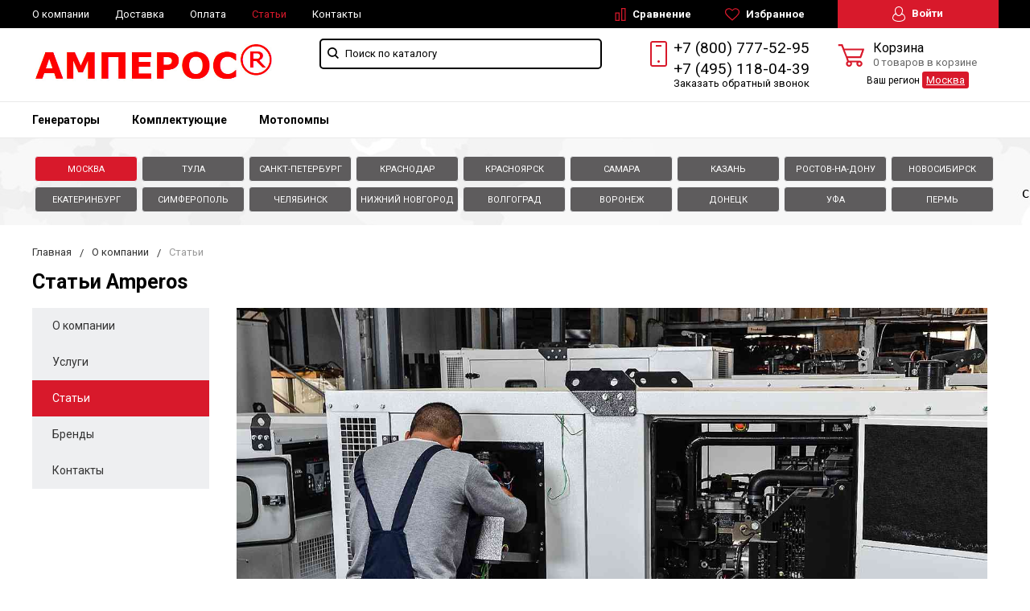

--- FILE ---
content_type: text/html; charset=UTF-8
request_url: https://amperos.group/bitrix/components/vregions/header.select/ajax.php
body_size: 323
content:
{"success":1,"request-action":"check-auto-geo-ness","siteUrl":"amperos.group","currentSubdomain":null,"method":"sxgeo"}

--- FILE ---
content_type: text/html; charset=UTF-8
request_url: https://amperos.group/bitrix/components/vregions/header.select/ajax.php
body_size: 339
content:
{"success":0,"request-action":"get-php-coords","siteUrl":"amperos.group","currentSubdomain":null}

--- FILE ---
content_type: text/css
request_url: https://amperos.group/bitrix/cache/css/am/amperos/page_2e83ca0502bd92e262c65c648477a7b9/page_2e83ca0502bd92e262c65c648477a7b9_v1.css?17693299154034
body_size: 916
content:


/* Start:/bitrix/components/bitrix/news.list/templates/flat/style.min.css?17551168633372*/
.bx-newslist-block{padding:0 14px;margin-bottom:40px}@media(min-width:992px){.bx-newslist .bx-newslist-container:nth-child(3n+1){clear:both}}@media(min-width:768px) and (max-width:991px){.bx-newslist .bx-newslist-container:nth-child(2n+1){clear:both}}.bx-newslist-img,.bx-newslist-audio,.bx-newslist-youtube,.bx-newslist-slider{position:relative;text-align:center;margin-bottom:20px}.bx-newslist-slider img,.bx-newslist-img img{width:auto;max-width:100%;height:auto;max-height:100%}.bx-newslist-video{display:block;position:absolute;top:0;right:0;left:0;bottom:0;opacity:.7;z-index:1;-webkit-transition:opacity .3s ease;-moz-transition:opacity .3s ease;-ms-transition:opacity .3s ease;-o-transition:opacity .3s ease;transition:opacity .3s ease;	background: url("/bitrix/components/bitrix/news.list/templates/flat/images/bx-video.png") no-repeat center;}.bx-newslist-video:hover{opacity:1}.bx-newslist-slider{width:100%;height:0;padding-bottom:56.25%;overflow:hidden}.bx-newslist-slider-container{position:absolute;left:0;top:0;bottom:0}.bx-newslist-slider-slide{float:left;z-index:100}.bx-newslist-slider-arrow-container-left,.bx-newslist-slider-arrow-container-right{position:absolute;top:0;bottom:0;width:15%;cursor:pointer}.bx-newslist-slider-arrow-container-left{left:0}.bx-newslist-slider-arrow-container-right{right:0}.bx-newslist-slider-arrow{position:absolute;line-height:34px;vertical-align:middle;color:#fff;cursor:pointer;font-size:48px;height:48px;width:20px;top:50%;margin-top:-24px;z-index:110;opacity:.5;text-shadow:0 0 2px rgba(0,0,0,.5)}.bx-newslist-slider-arrow-container-left:hover .bx-newslist-slider-arrow,.bx-newslist-slider-arrow-container-right:hover .bx-newslist-slider-arrow{color:#FFF;display:block;opacity:1}.bx-newslist-slider-arrow-container-left .bx-newslist-slider-arrow{left:20px}.bx-newslist-slider-arrow-container-right .bx-newslist-slider-arrow{right:20px}.bx-newslist-slider-control{margin:0;padding:0;position:absolute;width:100%;bottom:10px;z-index:110;text-align:center;word-spacing:-4px}.bx-newslist-slider-control li{display:inline-block;border-radius:50%;background:#fff;width:10px;height:10px;word-spacing:-4px;margin:0 3px;opacity:.5}.bx-newslist-slider-control li:hover,.bx-newslist-slider-control li.current{background:#FFF;opacity:1}bx-newslist-slider-arrow,.bx-newslist-slider-control li{-webkit-transition:opacity .3s ease;-moz-transition:opacity .3s ease;-ms-transition:opacity .3s ease;-o-transition:opacity .3s ease;transition:opacity .3s ease}.bx-newslist-title,.bx-newslist-title a{color:#000;margin:0;padding:2px 0 15px;font-size:18px;font-family:var(--ui-font-family-secondary,var(--ui-font-family-open-sans));font-weight:var(--ui-font-weight-semi-bold,600)}.bx-newslist-title a:hover{text-decoration:none;border-bottom-color:transparent}.bx-lg .bx-newslist-title{font-size:24pt}.bx-md .bx-newslist-title{font-size:20pt}.bx-xs .bx-newslist-title{font-size:18pt}.bx-newslist-view,.bx-newslist-date,.bx-newslist-comments,.bx-newslist-author,.bx-newslist-other{color:#a4a4a4;font-size:13px;padding-bottom:5px;white-space:nowrap}.bx-newslist-view i.fa,.bx-newslist-date i.fa,.bx-newslist-comments i.fa,.bx-newslist-author i.fa,.bx-newslist-tags i.fa,.bx-newslist-other i.fa{width:13px;color:#b4b4b4}.bx-newslist-tags{color:#a4a4a4;font-size:13px;padding-bottom:5px}.bx-newslist-content{font-size:14px;margin-bottom:5px}.bx-newslist-more{margin-top:5px;margin-bottom:5px}
/* End */


/* Start:/bitrix/components/bitrix/news.list/templates/flat/themes/yellow/style.min.css?1755116863205*/
.bx-newslist .fa.bx-star-active{color:#f9a91d}.bx-newslist .btn{background-color:#f9a91d;border-color:#f9a91d}.bx-newslist .btn:active,.bx-newslist .btn:hover{background-color:#faba4a;border-color:#faba4a}
/* End */
/* /bitrix/components/bitrix/news.list/templates/flat/style.min.css?17551168633372 */
/* /bitrix/components/bitrix/news.list/templates/flat/themes/yellow/style.min.css?1755116863205 */


--- FILE ---
content_type: text/css
request_url: https://amperos.group/bitrix/cache/css/am/amperos/default_39450a0ff864019f4ecd37441104c8a1/default_39450a0ff864019f4ecd37441104c8a1_v1.css?17693010634312
body_size: 1135
content:


/* Start:/bitrix/components/bitrix/main.userconsent.request/templates/.default/user_consent.min.css?17688045023805*/
.main-user-consent-request a{cursor:pointer}.main-user-consent-request-popup{position:fixed;top:0;left:0;bottom:0;right:0;background-color:rgba(0,0,0,.5);overflow:hidden;z-index:9000}.main-user-consent-request-popup-cont{min-height:290px;position:absolute;top:50%;left:50%;margin:0 auto;padding:20px;min-width:320px;width:100%;max-width:600px;background:#fff;text-align:center;-webkit-transform:translate(-50%,-50%);transform:translate(-50%,-50%);-webkit-border-radius:5px;border-radius:5px;-webkit-box-sizing:border-box;box-sizing:border-box;overflow-y:auto}.main-user-consent-request-popup-header{margin:0 0 10px;font:normal 18px var(--ui-font-family-primary,var(--ui-font-family-helvetica));color:#000;text-align:left;text-overflow:ellipsis;overflow:hidden;white-space:nowrap;max-width:260px}.main-user-consent-request-popup-textarea-block{margin:0 0 20px}.main-user-consent-request-popup-buttons{display:-webkit-box;display:-ms-flexbox;display:flex;-webkit-box-pack:center;-ms-flex-pack:center;justify-content:center;-ms-flex-wrap:wrap;flex-wrap:wrap;-webkit-box-align:center;-ms-flex-align:center;align-items:center}.main-user-consent-request-popup-button{display:inline-block;height:39px;margin:0 10px 5px 0;padding:0 18px;border:none;border-radius:2px;font:normal 12px/39px var(--ui-font-family-primary,var(--ui-font-family-helvetica));color:#535c69;outline:none;vertical-align:middle;text-decoration:none;text-transform:uppercase;text-shadow:none;white-space:nowrap;-webkit-font-smoothing:antialiased;-webkit-transition:background-color .2s linear,color .2s linear;transition:background-color .2s linear,color .2s linear;cursor:pointer}.main-user-consent-request-popup-button-acc{background:#bbed21}.main-user-consent-request-popup-button-acc:hover{background:#d2f95f}.main-user-consent-request-popup-button-rej{-webkit-box-shadow:inset 0 0 0 1px #a1a6ac;box-shadow:inset 0 0 0 1px #a1a6ac;background:none}.main-user-consent-request-popup-button-rej:hover{background:#cfd4d8}.main-user-consent-request-popup-text{border:1px solid #999;overflow:auto;padding:8px;text-align:left;color:#545454}.main-user-consent-request-popup-link{height:130px;display:flex;justify-content:center;align-items:center;flex-direction:column}.main-user-consent-request-popup-link a{display:block;margin:20px 0 0;text-overflow:ellipsis;overflow:hidden;max-width:260px}.main-user-consent-request-loader{position:relative;height:100px;width:100px;margin:0 auto;-webkit-transform:translateY(50%);transform:translateY(50%)}.main-user-consent-request-path{stroke:#80868e;stroke-dasharray:100,200}.main-user-consent-request-loader:before{content:"";display:block;padding-top:100%}.main-user-consent-request-circular{position:absolute;top:0;bottom:0;left:0;right:0;margin:auto;height:inherit;width:inherit;-webkit-animation:rotate 1s linear infinite;animation:rotate 1s linear infinite;-webkit-transform-origin:center center;transform-origin:center center}.main-user-consent-request-path{stroke:#ccc;stroke-dasharray:60,200;stroke-dashoffset:0;-webkit-animation:dash 1.5s ease-in-out infinite;animation:dash 1.5s ease-in-out infinite;stroke-linecap:round}.main-user-consent-request-announce{color:#333;font-size:13px;line-height:15px}.main-user-consent-request-announce-link{cursor:pointer}.main-user-consent-request-announce-required{color:red}@keyframes rotate{to{transform:rotate(1turn)}}@-webkit-keyframes rotate{to{-webkit-transform:rotate(1turn)}}@media (min-width:1000px){.main-user-consent-request-popup-cont{min-height:400px;min-width:640px}.main-user-consent-request-popup-header{max-width:590px}.main-user-consent-request-popup-link,.main-user-consent-request-popup-text{height:240px}.main-user-consent-request-popup-link a{max-width:200px}}@media (max-width:768px){.main-user-consent-request-popup-cont{height:100%}}
/* End */


/* Start:/bitrix/components/bitrix/system.show_message/templates/.default/style.min.css?175511686851*/
font.errortext{color:red}font.notetext{color:green}
/* End */
/* /bitrix/components/bitrix/main.userconsent.request/templates/.default/user_consent.min.css?17688045023805 */
/* /bitrix/components/bitrix/system.show_message/templates/.default/style.min.css?175511686851 */


--- FILE ---
content_type: text/css
request_url: https://amperos.group/bitrix/cache/css/am/amperos/template_7e97a85ae88730d2196f2775082936b5/template_7e97a85ae88730d2196f2775082936b5_v1.css?1769301062291226
body_size: 46610
content:


/* Start:/local/templates/amperos/themes/indigo_red/css/main.css?1755116881227518*/
@import url(https://fonts.googleapis.com/css?family=Roboto:400,400italic,500,700,700italic,900,900italic&subset=cyrillic-ext,cyrillic,latin);/*! normalize.css v3.0.3 | MIT License | github.com/necolas/normalize.css */button,img,legend{border:0}body,button,legend{padding:0}.small-pull-1,.small-pull-10,.small-pull-11,.small-pull-2,.small-pull-3,.small-pull-4,.small-pull-5,.small-pull-6,.small-pull-7,.small-pull-8,.small-pull-9,.small-push-1,.small-push-10,.small-push-11,.small-push-2,.small-push-3,.small-push-4,.small-push-5,.small-push-7,.small-push-8,.small-push-9,sub,sup{position:relative}h1,h2,h3,h4,h5,h6,p{text-rendering:optimizeLegibility}blockquote,hr{border-left:0}abbr,body{color:#666}.dropdown-pane,.invisible{visibility:hidden}.fancybox-nav,.owl-carousel,.owl-carousel .owl-item{-webkit-tap-highlight-color:transparent}html{font-family:sans-serif;-ms-text-size-adjust:100%;-webkit-text-size-adjust:100%}article,aside,details,figcaption,figure,footer,header,hgroup,main,menu,nav,section,summary{display:block}audio,canvas,progress,video{display:inline-block;vertical-align:baseline}audio:not([controls]){display:none;height:0}[hidden],template{display:none}a:active,a:hover{outline:0}abbr[title]{border-bottom:1px dotted}b,optgroup,strong{font-weight:700}dfn{font-style:italic}mark{background:#ff0;color:#000}small{font-size:80%}sub,sup{font-size:75%;line-height:0;vertical-align:baseline}sup{top:-.5em}sub{bottom:-.25em}.sticky.is-anchored.is-at-bottom,.sticky.is-stuck.is-at-bottom{bottom:0}img{max-width:100%;height:auto;-ms-interpolation-mode:bicubic;display:inline-block;vertical-align:middle}svg:not(:root){overflow:hidden}figure{margin:1em 40px}pre,textarea{overflow:auto}code,kbd,pre,samp{font-family:monospace,monospace;font-size:1em}button,input,optgroup,select,textarea{color:inherit;font:inherit;margin:0}a,b,em,i,small,strong{line-height:inherit}button,select{text-transform:none}button,html input[type=button],input[type=reset],input[type=submit]{-webkit-appearance:button;cursor:pointer}button[disabled],html input[disabled]{cursor:not-allowed}button::-moz-focus-inner,input::-moz-focus-inner{border:0;padding:0}input{line-height:normal}input[type=checkbox],input[type=radio]{box-sizing:border-box;padding:0}input[type=number]::-webkit-inner-spin-button,input[type=number]::-webkit-outer-spin-button{height:auto}input[type=search]{-webkit-appearance:textfield;box-sizing:content-box}input[type=search]::-webkit-search-cancel-button,input[type=search]::-webkit-search-decoration{-webkit-appearance:none}table{border-collapse:collapse;border-spacing:0}.foundation-mq{font-family:"small=0em&medium=32.375em&large=47.375em&xlarge=62.375em&xxlarge=77.375em"}body,h1,h2,h3,h4,h5,h6{font-family:Roboto,Arial,"Helvetica Neue",Helvetica,sans-serif;font-weight:400}html{font-size:100%;box-sizing:border-box}*,::after,::before{box-sizing:inherit}body{margin:0;line-height:1.5;background:#fff;-webkit-font-smoothing:antialiased;-moz-osx-font-smoothing:grayscale}select{width:100%}#map_canvas embed,#map_canvas img,#map_canvas object,.map_canvas embed,.map_canvas img,.map_canvas object,.mqa-display embed,.mqa-display img,.mqa-display object{max-width:none!important}button{overflow:visible;-webkit-appearance:none;-moz-appearance:none;background:0 0;border-radius:0;line-height:1}[data-whatinput=mouse] button{outline:0}.is-visible{display:block!important}.is-hidden{display:none!important}.row{max-width:75rem;margin-left:auto;margin-right:auto}.row .row,.row.expanded{max-width:none}.row::after,.row::before{content:' ';display:table}.row::after{clear:both}.row.collapse>.column,.row.collapse>.columns{padding-left:0;padding-right:0}@media screen and (min-width:32.375em){.row .row{margin-left:-.3125rem;margin-right:-.3125rem}.column,.columns{padding-left:.3125rem;padding-right:.3125rem}}.row .row.collapse{margin-left:0;margin-right:0}.row.expanded .row{margin-left:auto;margin-right:auto}.column,.columns{width:100%;float:left;padding-left:.3125rem;padding-right:.3125rem}.column:last-child:not(:first-child),.columns:last-child:not(:first-child){float:right}.column.end:last-child:last-child,.end.columns:last-child:last-child{float:left}.column.row.row,.row.row.columns{float:none}.row .column.row.row,.row .row.row.columns{padding-left:0;padding-right:0;margin-left:0;margin-right:0}.small-1{width:8.33333%}.small-push-1{left:8.33333%}.small-pull-1{left:-8.33333%}.small-offset-0{margin-left:0}.small-2{width:16.66667%}.small-push-2{left:16.66667%}.small-pull-2{left:-16.66667%}.small-offset-1{margin-left:8.33333%}.small-3{width:25%}.small-push-3{left:25%}.small-pull-3{left:-25%}.small-offset-2{margin-left:16.66667%}.small-4{width:33.33333%}.small-push-4{left:33.33333%}.small-pull-4{left:-33.33333%}.small-offset-3{margin-left:25%}.small-5{width:41.66667%}.small-push-5{left:41.66667%}.small-pull-5{left:-41.66667%}.small-offset-4{margin-left:33.33333%}.small-6{width:50%}.small-push-6{position:relative;left:50%}.small-pull-6{left:-50%}.small-offset-5{margin-left:41.66667%}.small-7{width:58.33333%}.small-push-7{left:58.33333%}.small-pull-7{left:-58.33333%}.small-offset-6{margin-left:50%}.small-8{width:66.66667%}.small-push-8{left:66.66667%}.small-pull-8{left:-66.66667%}.small-offset-7{margin-left:58.33333%}.small-9{width:75%}.small-push-9{left:75%}.small-pull-9{left:-75%}.small-offset-8{margin-left:66.66667%}.small-10{width:83.33333%}.small-push-10{left:83.33333%}.small-pull-10{left:-83.33333%}.small-offset-9{margin-left:75%}.small-11{width:91.66667%}.small-push-11{left:91.66667%}.small-pull-11{left:-91.66667%}.small-offset-10{margin-left:83.33333%}.small-12{width:100%}.small-offset-11{margin-left:91.66667%}.small-up-1>.column,.small-up-1>.columns{width:100%;float:left}.small-up-1>.column:nth-of-type(1n),.small-up-1>.columns:nth-of-type(1n){clear:none}.small-up-1>.column:nth-of-type(1n+1),.small-up-1>.columns:nth-of-type(1n+1){clear:both}.small-up-1>.column:last-child,.small-up-1>.columns:last-child{float:left}.small-up-2>.column,.small-up-2>.columns{width:50%;float:left}.small-up-2>.column:nth-of-type(1n),.small-up-2>.columns:nth-of-type(1n){clear:none}.small-up-2>.column:nth-of-type(2n+1),.small-up-2>.columns:nth-of-type(2n+1){clear:both}.small-up-2>.column:last-child,.small-up-2>.columns:last-child{float:left}.small-up-3>.column,.small-up-3>.columns{width:33.33333%;float:left}.small-up-3>.column:nth-of-type(1n),.small-up-3>.columns:nth-of-type(1n){clear:none}.small-up-3>.column:nth-of-type(3n+1),.small-up-3>.columns:nth-of-type(3n+1){clear:both}.small-up-3>.column:last-child,.small-up-3>.columns:last-child{float:left}.small-up-4>.column,.small-up-4>.columns{width:25%;float:left}.small-up-4>.column:nth-of-type(1n),.small-up-4>.columns:nth-of-type(1n){clear:none}.small-up-4>.column:nth-of-type(4n+1),.small-up-4>.columns:nth-of-type(4n+1){clear:both}.small-up-4>.column:last-child,.small-up-4>.columns:last-child{float:left}.small-up-5>.column,.small-up-5>.columns{width:20%;float:left}.small-up-5>.column:nth-of-type(1n),.small-up-5>.columns:nth-of-type(1n){clear:none}.small-up-5>.column:nth-of-type(5n+1),.small-up-5>.columns:nth-of-type(5n+1){clear:both}.small-up-5>.column:last-child,.small-up-5>.columns:last-child{float:left}.small-up-6>.column,.small-up-6>.columns{width:16.66667%;float:left}.small-up-6>.column:nth-of-type(1n),.small-up-6>.columns:nth-of-type(1n){clear:none}.small-up-6>.column:nth-of-type(6n+1),.small-up-6>.columns:nth-of-type(6n+1){clear:both}.small-up-6>.column:last-child,.small-up-6>.columns:last-child{float:left}.small-up-7>.column,.small-up-7>.columns{width:14.28571%;float:left}.small-up-7>.column:nth-of-type(1n),.small-up-7>.columns:nth-of-type(1n){clear:none}.small-up-7>.column:nth-of-type(7n+1),.small-up-7>.columns:nth-of-type(7n+1){clear:both}.small-up-7>.column:last-child,.small-up-7>.columns:last-child{float:left}.small-up-8>.column,.small-up-8>.columns{width:12.5%;float:left}.small-up-8>.column:nth-of-type(1n),.small-up-8>.columns:nth-of-type(1n){clear:none}.small-up-8>.column:nth-of-type(8n+1),.small-up-8>.columns:nth-of-type(8n+1){clear:both}.small-up-8>.column:last-child,.small-up-8>.columns:last-child{float:left}.small-collapse>.column,.small-collapse>.columns{padding-left:0;padding-right:0}.expanded.row .small-collapse.row,.small-collapse .row{margin-left:0;margin-right:0}.small-uncollapse>.column,.small-uncollapse>.columns{padding-left:.3125rem;padding-right:.3125rem}.small-centered{float:none;margin-left:auto;margin-right:auto}.small-pull-0,.small-push-0,.small-uncentered{position:static;margin-left:0;margin-right:0;float:left}@media screen and (min-width:32.375em){.medium-pull-1,.medium-pull-10,.medium-pull-11,.medium-pull-2,.medium-pull-3,.medium-pull-4,.medium-pull-5,.medium-pull-6,.medium-pull-7,.medium-pull-8,.medium-pull-9,.medium-push-1,.medium-push-10,.medium-push-11,.medium-push-2,.medium-push-3,.medium-push-4,.medium-push-5,.medium-push-7,.medium-push-8,.medium-push-9{position:relative}.medium-1{width:8.33333%}.medium-push-1{left:8.33333%}.medium-pull-1{left:-8.33333%}.medium-offset-0{margin-left:0}.medium-2{width:16.66667%}.medium-push-2{left:16.66667%}.medium-pull-2{left:-16.66667%}.medium-offset-1{margin-left:8.33333%}.medium-3{width:25%}.medium-push-3{left:25%}.medium-pull-3{left:-25%}.medium-offset-2{margin-left:16.66667%}.medium-4{width:33.33333%}.medium-push-4{left:33.33333%}.medium-pull-4{left:-33.33333%}.medium-offset-3{margin-left:25%}.medium-5{width:41.66667%}.medium-push-5{left:41.66667%}.medium-pull-5{left:-41.66667%}.medium-offset-4{margin-left:33.33333%}.medium-6{width:50%}.medium-push-6{position:relative;left:50%}.medium-pull-6{left:-50%}.medium-offset-5{margin-left:41.66667%}.medium-7{width:58.33333%}.medium-push-7{left:58.33333%}.medium-pull-7{left:-58.33333%}.medium-offset-6{margin-left:50%}.medium-8{width:66.66667%}.medium-push-8{left:66.66667%}.medium-pull-8{left:-66.66667%}.medium-offset-7{margin-left:58.33333%}.medium-9{width:75%}.medium-push-9{left:75%}.medium-pull-9{left:-75%}.medium-offset-8{margin-left:66.66667%}.medium-10{width:83.33333%}.medium-push-10{left:83.33333%}.medium-pull-10{left:-83.33333%}.medium-offset-9{margin-left:75%}.medium-11{width:91.66667%}.medium-push-11{left:91.66667%}.medium-pull-11{left:-91.66667%}.medium-offset-10{margin-left:83.33333%}.medium-12{width:100%}.medium-offset-11{margin-left:91.66667%}.medium-up-1>.column,.medium-up-1>.columns{width:100%;float:left}.medium-up-1>.column:nth-of-type(1n),.medium-up-1>.columns:nth-of-type(1n){clear:none}.medium-up-1>.column:nth-of-type(1n+1),.medium-up-1>.columns:nth-of-type(1n+1){clear:both}.medium-up-1>.column:last-child,.medium-up-1>.columns:last-child{float:left}.medium-up-2>.column,.medium-up-2>.columns{width:50%;float:left}.medium-up-2>.column:nth-of-type(1n),.medium-up-2>.columns:nth-of-type(1n){clear:none}.medium-up-2>.column:nth-of-type(2n+1),.medium-up-2>.columns:nth-of-type(2n+1){clear:both}.medium-up-2>.column:last-child,.medium-up-2>.columns:last-child{float:left}.medium-up-3>.column,.medium-up-3>.columns{width:33.33333%;float:left}.medium-up-3>.column:nth-of-type(1n),.medium-up-3>.columns:nth-of-type(1n){clear:none}.medium-up-3>.column:nth-of-type(3n+1),.medium-up-3>.columns:nth-of-type(3n+1){clear:both}.medium-up-3>.column:last-child,.medium-up-3>.columns:last-child{float:left}.medium-up-4>.column,.medium-up-4>.columns{width:25%;float:left}.medium-up-4>.column:nth-of-type(1n),.medium-up-4>.columns:nth-of-type(1n){clear:none}.medium-up-4>.column:nth-of-type(4n+1),.medium-up-4>.columns:nth-of-type(4n+1){clear:both}.medium-up-4>.column:last-child,.medium-up-4>.columns:last-child{float:left}.medium-up-5>.column,.medium-up-5>.columns{width:20%;float:left}.medium-up-5>.column:nth-of-type(1n),.medium-up-5>.columns:nth-of-type(1n){clear:none}.medium-up-5>.column:nth-of-type(5n+1),.medium-up-5>.columns:nth-of-type(5n+1){clear:both}.medium-up-5>.column:last-child,.medium-up-5>.columns:last-child{float:left}.medium-up-6>.column,.medium-up-6>.columns{width:16.66667%;float:left}.medium-up-6>.column:nth-of-type(1n),.medium-up-6>.columns:nth-of-type(1n){clear:none}.medium-up-6>.column:nth-of-type(6n+1),.medium-up-6>.columns:nth-of-type(6n+1){clear:both}.medium-up-6>.column:last-child,.medium-up-6>.columns:last-child{float:left}.medium-up-7>.column,.medium-up-7>.columns{width:14.28571%;float:left}.medium-up-7>.column:nth-of-type(1n),.medium-up-7>.columns:nth-of-type(1n){clear:none}.medium-up-7>.column:nth-of-type(7n+1),.medium-up-7>.columns:nth-of-type(7n+1){clear:both}.medium-up-7>.column:last-child,.medium-up-7>.columns:last-child{float:left}.medium-up-8>.column,.medium-up-8>.columns{width:12.5%;float:left}.medium-up-8>.column:nth-of-type(1n),.medium-up-8>.columns:nth-of-type(1n){clear:none}.medium-up-8>.column:nth-of-type(8n+1),.medium-up-8>.columns:nth-of-type(8n+1){clear:both}.medium-up-8>.column:last-child,.medium-up-8>.columns:last-child{float:left}.medium-collapse>.column,.medium-collapse>.columns{padding-left:0;padding-right:0}.expanded.row .medium-collapse.row,.medium-collapse .row{margin-left:0;margin-right:0}.medium-uncollapse>.column,.medium-uncollapse>.columns{padding-left:.3125rem;padding-right:.3125rem}.medium-centered{float:none;margin-left:auto;margin-right:auto}.medium-pull-0,.medium-push-0,.medium-uncentered{position:static;margin-left:0;margin-right:0;float:left}}@media screen and (min-width:47.375em){.large-pull-1,.large-pull-10,.large-pull-11,.large-pull-2,.large-pull-3,.large-pull-4,.large-pull-5,.large-pull-6,.large-pull-7,.large-pull-8,.large-pull-9,.large-push-1,.large-push-10,.large-push-11,.large-push-2,.large-push-3,.large-push-4,.large-push-5,.large-push-7,.large-push-8,.large-push-9{position:relative}.large-1{width:8.33333%}.large-push-1{left:8.33333%}.large-pull-1{left:-8.33333%}.large-offset-0{margin-left:0}.large-2{width:16.66667%}.large-push-2{left:16.66667%}.large-pull-2{left:-16.66667%}.large-offset-1{margin-left:8.33333%}.large-3{width:25%}.large-push-3{left:25%}.large-pull-3{left:-25%}.large-offset-2{margin-left:16.66667%}.large-4{width:33.33333%}.large-push-4{left:33.33333%}.large-pull-4{left:-33.33333%}.large-offset-3{margin-left:25%}.large-5{width:41.66667%}.large-push-5{left:41.66667%}.large-pull-5{left:-41.66667%}.large-offset-4{margin-left:33.33333%}.large-6{width:50%}.large-push-6{position:relative;left:50%}.large-pull-6{left:-50%}.large-offset-5{margin-left:41.66667%}.large-7{width:58.33333%}.large-push-7{left:58.33333%}.large-pull-7{left:-58.33333%}.large-offset-6{margin-left:50%}.large-8{width:66.66667%}.large-push-8{left:66.66667%}.large-pull-8{left:-66.66667%}.large-offset-7{margin-left:58.33333%}.large-9{width:75%}.large-push-9{left:75%}.large-pull-9{left:-75%}.large-offset-8{margin-left:66.66667%}.large-10{width:83.33333%}.large-push-10{left:83.33333%}.large-pull-10{left:-83.33333%}.large-offset-9{margin-left:75%}.large-11{width:91.66667%}.large-push-11{left:91.66667%}.large-pull-11{left:-91.66667%}.large-offset-10{margin-left:83.33333%}.large-12{width:100%}.large-offset-11{margin-left:91.66667%}.large-up-1>.column,.large-up-1>.columns{width:100%;float:left}.large-up-1>.column:nth-of-type(1n),.large-up-1>.columns:nth-of-type(1n){clear:none}.large-up-1>.column:nth-of-type(1n+1),.large-up-1>.columns:nth-of-type(1n+1){clear:both}.large-up-1>.column:last-child,.large-up-1>.columns:last-child{float:left}.large-up-2>.column,.large-up-2>.columns{width:50%;float:left}.large-up-2>.column:nth-of-type(1n),.large-up-2>.columns:nth-of-type(1n){clear:none}.large-up-2>.column:nth-of-type(2n+1),.large-up-2>.columns:nth-of-type(2n+1){clear:both}.large-up-2>.column:last-child,.large-up-2>.columns:last-child{float:left}.large-up-3>.column,.large-up-3>.columns{width:33.33333%;float:left}.large-up-3>.column:nth-of-type(1n),.large-up-3>.columns:nth-of-type(1n){clear:none}.large-up-3>.column:nth-of-type(3n+1),.large-up-3>.columns:nth-of-type(3n+1){clear:both}.large-up-3>.column:last-child,.large-up-3>.columns:last-child{float:left}.large-up-4>.column,.large-up-4>.columns{width:25%;float:left}.large-up-4>.column:nth-of-type(1n),.large-up-4>.columns:nth-of-type(1n){clear:none}.large-up-4>.column:nth-of-type(4n+1),.large-up-4>.columns:nth-of-type(4n+1){clear:both}.large-up-4>.column:last-child,.large-up-4>.columns:last-child{float:left}.large-up-5>.column,.large-up-5>.columns{width:20%;float:left}.large-up-5>.column:nth-of-type(1n),.large-up-5>.columns:nth-of-type(1n){clear:none}.large-up-5>.column:nth-of-type(5n+1),.large-up-5>.columns:nth-of-type(5n+1){clear:both}.large-up-5>.column:last-child,.large-up-5>.columns:last-child{float:left}.large-up-6>.column,.large-up-6>.columns{width:16.66667%;float:left}.large-up-6>.column:nth-of-type(1n),.large-up-6>.columns:nth-of-type(1n){clear:none}.large-up-6>.column:nth-of-type(6n+1),.large-up-6>.columns:nth-of-type(6n+1){clear:both}.large-up-6>.column:last-child,.large-up-6>.columns:last-child{float:left}.large-up-7>.column,.large-up-7>.columns{width:14.28571%;float:left}.large-up-7>.column:nth-of-type(1n),.large-up-7>.columns:nth-of-type(1n){clear:none}.large-up-7>.column:nth-of-type(7n+1),.large-up-7>.columns:nth-of-type(7n+1){clear:both}.large-up-7>.column:last-child,.large-up-7>.columns:last-child{float:left}.large-up-8>.column,.large-up-8>.columns{width:12.5%;float:left}.large-up-8>.column:nth-of-type(1n),.large-up-8>.columns:nth-of-type(1n){clear:none}.large-up-8>.column:nth-of-type(8n+1),.large-up-8>.columns:nth-of-type(8n+1){clear:both}.large-up-8>.column:last-child,.large-up-8>.columns:last-child{float:left}.large-collapse>.column,.large-collapse>.columns{padding-left:0;padding-right:0}.expanded.row .large-collapse.row,.large-collapse .row{margin-left:0;margin-right:0}.large-uncollapse>.column,.large-uncollapse>.columns{padding-left:.3125rem;padding-right:.3125rem}.large-centered{float:none;margin-left:auto;margin-right:auto}.large-pull-0,.large-push-0,.large-uncentered{position:static;margin-left:0;margin-right:0;float:left}}@media screen and (min-width:62.375em){.xlarge-pull-1,.xlarge-pull-10,.xlarge-pull-11,.xlarge-pull-2,.xlarge-pull-3,.xlarge-pull-4,.xlarge-pull-5,.xlarge-pull-6,.xlarge-pull-7,.xlarge-pull-8,.xlarge-pull-9,.xlarge-push-1,.xlarge-push-10,.xlarge-push-11,.xlarge-push-2,.xlarge-push-3,.xlarge-push-4,.xlarge-push-5,.xlarge-push-7,.xlarge-push-8,.xlarge-push-9{position:relative}.xlarge-1{width:8.33333%}.xlarge-push-1{left:8.33333%}.xlarge-pull-1{left:-8.33333%}.xlarge-offset-0{margin-left:0}.xlarge-2{width:16.66667%}.xlarge-push-2{left:16.66667%}.xlarge-pull-2{left:-16.66667%}.xlarge-offset-1{margin-left:8.33333%}.xlarge-3{width:25%}.xlarge-push-3{left:25%}.xlarge-pull-3{left:-25%}.xlarge-offset-2{margin-left:16.66667%}.xlarge-4{width:33.33333%}.xlarge-push-4{left:33.33333%}.xlarge-pull-4{left:-33.33333%}.xlarge-offset-3{margin-left:25%}.xlarge-5{width:41.66667%}.xlarge-push-5{left:41.66667%}.xlarge-pull-5{left:-41.66667%}.xlarge-offset-4{margin-left:33.33333%}.xlarge-6{width:50%}.xlarge-push-6{position:relative;left:50%}.xlarge-pull-6{left:-50%}.xlarge-offset-5{margin-left:41.66667%}.xlarge-7{width:58.33333%}.xlarge-push-7{left:58.33333%}.xlarge-pull-7{left:-58.33333%}.xlarge-offset-6{margin-left:50%}.xlarge-8{width:66.66667%}.xlarge-push-8{left:66.66667%}.xlarge-pull-8{left:-66.66667%}.xlarge-offset-7{margin-left:58.33333%}.xlarge-9{width:75%}.xlarge-push-9{left:75%}.xlarge-pull-9{left:-75%}.xlarge-offset-8{margin-left:66.66667%}.xlarge-10{width:83.33333%}.xlarge-push-10{left:83.33333%}.xlarge-pull-10{left:-83.33333%}.xlarge-offset-9{margin-left:75%}.xlarge-11{width:91.66667%}.xlarge-push-11{left:91.66667%}.xlarge-pull-11{left:-91.66667%}.xlarge-offset-10{margin-left:83.33333%}.xlarge-12{width:100%}.xlarge-offset-11{margin-left:91.66667%}.xlarge-up-1>.column,.xlarge-up-1>.columns{width:100%;float:left}.xlarge-up-1>.column:nth-of-type(1n),.xlarge-up-1>.columns:nth-of-type(1n){clear:none}.xlarge-up-1>.column:nth-of-type(1n+1),.xlarge-up-1>.columns:nth-of-type(1n+1){clear:both}.xlarge-up-1>.column:last-child,.xlarge-up-1>.columns:last-child{float:left}.xlarge-up-2>.column,.xlarge-up-2>.columns{width:50%;float:left}.xlarge-up-2>.column:nth-of-type(1n),.xlarge-up-2>.columns:nth-of-type(1n){clear:none}.xlarge-up-2>.column:nth-of-type(2n+1),.xlarge-up-2>.columns:nth-of-type(2n+1){clear:both}.xlarge-up-2>.column:last-child,.xlarge-up-2>.columns:last-child{float:left}.xlarge-up-3>.column,.xlarge-up-3>.columns{width:33.33333%;float:left}.xlarge-up-3>.column:nth-of-type(1n),.xlarge-up-3>.columns:nth-of-type(1n){clear:none}.xlarge-up-3>.column:nth-of-type(3n+1),.xlarge-up-3>.columns:nth-of-type(3n+1){clear:both}.xlarge-up-3>.column:last-child,.xlarge-up-3>.columns:last-child{float:left}.xlarge-up-4>.column,.xlarge-up-4>.columns{width:25%;float:left}.xlarge-up-4>.column:nth-of-type(1n),.xlarge-up-4>.columns:nth-of-type(1n){clear:none}.xlarge-up-4>.column:nth-of-type(4n+1),.xlarge-up-4>.columns:nth-of-type(4n+1){clear:both}.xlarge-up-4>.column:last-child,.xlarge-up-4>.columns:last-child{float:left}.xlarge-up-5>.column,.xlarge-up-5>.columns{width:20%;float:left}.xlarge-up-5>.column:nth-of-type(1n),.xlarge-up-5>.columns:nth-of-type(1n){clear:none}.xlarge-up-5>.column:nth-of-type(5n+1),.xlarge-up-5>.columns:nth-of-type(5n+1){clear:both}.xlarge-up-5>.column:last-child,.xlarge-up-5>.columns:last-child{float:left}.xlarge-up-6>.column,.xlarge-up-6>.columns{width:16.66667%;float:left}.xlarge-up-6>.column:nth-of-type(1n),.xlarge-up-6>.columns:nth-of-type(1n){clear:none}.xlarge-up-6>.column:nth-of-type(6n+1),.xlarge-up-6>.columns:nth-of-type(6n+1){clear:both}.xlarge-up-6>.column:last-child,.xlarge-up-6>.columns:last-child{float:left}.xlarge-up-7>.column,.xlarge-up-7>.columns{width:14.28571%;float:left}.xlarge-up-7>.column:nth-of-type(1n),.xlarge-up-7>.columns:nth-of-type(1n){clear:none}.xlarge-up-7>.column:nth-of-type(7n+1),.xlarge-up-7>.columns:nth-of-type(7n+1){clear:both}.xlarge-up-7>.column:last-child,.xlarge-up-7>.columns:last-child{float:left}.xlarge-up-8>.column,.xlarge-up-8>.columns{width:12.5%;float:left}.xlarge-up-8>.column:nth-of-type(1n),.xlarge-up-8>.columns:nth-of-type(1n){clear:none}.xlarge-up-8>.column:nth-of-type(8n+1),.xlarge-up-8>.columns:nth-of-type(8n+1){clear:both}.xlarge-up-8>.column:last-child,.xlarge-up-8>.columns:last-child{float:left}.xlarge-collapse>.column,.xlarge-collapse>.columns{padding-left:0;padding-right:0}.expanded.row .xlarge-collapse.row,.xlarge-collapse .row{margin-left:0;margin-right:0}.xlarge-uncollapse>.column,.xlarge-uncollapse>.columns{padding-left:.3125rem;padding-right:.3125rem}.xlarge-centered{float:none;margin-left:auto;margin-right:auto}.xlarge-pull-0,.xlarge-push-0,.xlarge-uncentered{position:static;margin-left:0;margin-right:0;float:left}}@media screen and (min-width:77.375em){.xxlarge-pull-1,.xxlarge-pull-10,.xxlarge-pull-11,.xxlarge-pull-2,.xxlarge-pull-3,.xxlarge-pull-4,.xxlarge-pull-5,.xxlarge-pull-6,.xxlarge-pull-7,.xxlarge-pull-8,.xxlarge-pull-9,.xxlarge-push-1,.xxlarge-push-10,.xxlarge-push-11,.xxlarge-push-2,.xxlarge-push-3,.xxlarge-push-4,.xxlarge-push-5,.xxlarge-push-7,.xxlarge-push-8,.xxlarge-push-9{position:relative}.xxlarge-1{width:8.33333%}.xxlarge-push-1{left:8.33333%}.xxlarge-pull-1{left:-8.33333%}.xxlarge-offset-0{margin-left:0}.xxlarge-2{width:16.66667%}.xxlarge-push-2{left:16.66667%}.xxlarge-pull-2{left:-16.66667%}.xxlarge-offset-1{margin-left:8.33333%}.xxlarge-3{width:25%}.xxlarge-push-3{left:25%}.xxlarge-pull-3{left:-25%}.xxlarge-offset-2{margin-left:16.66667%}.xxlarge-4{width:33.33333%}.xxlarge-push-4{left:33.33333%}.xxlarge-pull-4{left:-33.33333%}.xxlarge-offset-3{margin-left:25%}.xxlarge-5{width:41.66667%}.xxlarge-push-5{left:41.66667%}.xxlarge-pull-5{left:-41.66667%}.xxlarge-offset-4{margin-left:33.33333%}.xxlarge-6{width:50%}.xxlarge-push-6{position:relative;left:50%}.xxlarge-pull-6{left:-50%}.xxlarge-offset-5{margin-left:41.66667%}.xxlarge-7{width:58.33333%}.xxlarge-push-7{left:58.33333%}.xxlarge-pull-7{left:-58.33333%}.xxlarge-offset-6{margin-left:50%}.xxlarge-8{width:66.66667%}.xxlarge-push-8{left:66.66667%}.xxlarge-pull-8{left:-66.66667%}.xxlarge-offset-7{margin-left:58.33333%}.xxlarge-9{width:75%}.xxlarge-push-9{left:75%}.xxlarge-pull-9{left:-75%}.xxlarge-offset-8{margin-left:66.66667%}.xxlarge-10{width:83.33333%}.xxlarge-push-10{left:83.33333%}.xxlarge-pull-10{left:-83.33333%}.xxlarge-offset-9{margin-left:75%}.xxlarge-11{width:91.66667%}.xxlarge-push-11{left:91.66667%}.xxlarge-pull-11{left:-91.66667%}.xxlarge-offset-10{margin-left:83.33333%}.xxlarge-12{width:100%}.xxlarge-offset-11{margin-left:91.66667%}.xxlarge-up-1>.column,.xxlarge-up-1>.columns{width:100%;float:left}.xxlarge-up-1>.column:nth-of-type(1n),.xxlarge-up-1>.columns:nth-of-type(1n){clear:none}.xxlarge-up-1>.column:nth-of-type(1n+1),.xxlarge-up-1>.columns:nth-of-type(1n+1){clear:both}.xxlarge-up-1>.column:last-child,.xxlarge-up-1>.columns:last-child{float:left}.xxlarge-up-2>.column,.xxlarge-up-2>.columns{width:50%;float:left}.xxlarge-up-2>.column:nth-of-type(1n),.xxlarge-up-2>.columns:nth-of-type(1n){clear:none}.xxlarge-up-2>.column:nth-of-type(2n+1),.xxlarge-up-2>.columns:nth-of-type(2n+1){clear:both}.xxlarge-up-2>.column:last-child,.xxlarge-up-2>.columns:last-child{float:left}.xxlarge-up-3>.column,.xxlarge-up-3>.columns{width:33.33333%;float:left}.xxlarge-up-3>.column:nth-of-type(1n),.xxlarge-up-3>.columns:nth-of-type(1n){clear:none}.xxlarge-up-3>.column:nth-of-type(3n+1),.xxlarge-up-3>.columns:nth-of-type(3n+1){clear:both}.xxlarge-up-3>.column:last-child,.xxlarge-up-3>.columns:last-child{float:left}.xxlarge-up-4>.column,.xxlarge-up-4>.columns{width:25%;float:left}.xxlarge-up-4>.column:nth-of-type(1n),.xxlarge-up-4>.columns:nth-of-type(1n){clear:none}.xxlarge-up-4>.column:nth-of-type(4n+1),.xxlarge-up-4>.columns:nth-of-type(4n+1){clear:both}.xxlarge-up-4>.column:last-child,.xxlarge-up-4>.columns:last-child{float:left}.xxlarge-up-5>.column,.xxlarge-up-5>.columns{width:20%;float:left}.xxlarge-up-5>.column:nth-of-type(1n),.xxlarge-up-5>.columns:nth-of-type(1n){clear:none}.xxlarge-up-5>.column:nth-of-type(5n+1),.xxlarge-up-5>.columns:nth-of-type(5n+1){clear:both}.xxlarge-up-5>.column:last-child,.xxlarge-up-5>.columns:last-child{float:left}.xxlarge-up-6>.column,.xxlarge-up-6>.columns{width:16.66667%;float:left}.xxlarge-up-6>.column:nth-of-type(1n),.xxlarge-up-6>.columns:nth-of-type(1n){clear:none}.xxlarge-up-6>.column:nth-of-type(6n+1),.xxlarge-up-6>.columns:nth-of-type(6n+1){clear:both}.xxlarge-up-6>.column:last-child,.xxlarge-up-6>.columns:last-child{float:left}.xxlarge-up-7>.column,.xxlarge-up-7>.columns{width:14.28571%;float:left}.xxlarge-up-7>.column:nth-of-type(1n),.xxlarge-up-7>.columns:nth-of-type(1n){clear:none}.xxlarge-up-7>.column:nth-of-type(7n+1),.xxlarge-up-7>.columns:nth-of-type(7n+1){clear:both}.xxlarge-up-7>.column:last-child,.xxlarge-up-7>.columns:last-child{float:left}.xxlarge-up-8>.column,.xxlarge-up-8>.columns{width:12.5%;float:left}.xxlarge-up-8>.column:nth-of-type(1n),.xxlarge-up-8>.columns:nth-of-type(1n){clear:none}.xxlarge-up-8>.column:nth-of-type(8n+1),.xxlarge-up-8>.columns:nth-of-type(8n+1){clear:both}.xxlarge-up-8>.column:last-child,.xxlarge-up-8>.columns:last-child{float:left}.xxlarge-collapse>.column,.xxlarge-collapse>.columns{padding-left:0;padding-right:0}.expanded.row .xxlarge-collapse.row,.xxlarge-collapse .row{margin-left:0;margin-right:0}.xxlarge-uncollapse>.column,.xxlarge-uncollapse>.columns{padding-left:.3125rem;padding-right:.3125rem}.xxlarge-centered{float:none;margin-left:auto;margin-right:auto}.xxlarge-pull-0,.xxlarge-push-0,.xxlarge-uncentered{position:static;margin-left:0;margin-right:0;float:left}}.breadcrumbs::after,.clearfix::after,.menu.align-right::after,.pagination::after,.tabs::after,hr{clear:both}blockquote,dd,div,dl,dt,form,h1,h2,h3,h4,h5,h6,li,ol,p,pre,td,th,ul{margin:0;padding:0}ol,ul{margin-left:1.25rem}dl,ol,ul{margin-bottom:1rem}p{font-size:inherit}em,i{font-style:italic}h1,h2,h3,h4,h5,h6{font-style:normal;color:inherit;margin-top:0;margin-bottom:.5rem;line-height:1.4}code,kbd{background-color:#eeeff1;color:#000;font-family:Consolas,"Liberation Mono",Courier,monospace}h1 small,h2 small,h3 small,h4 small,h5 small,h6 small{color:#a8adb7;line-height:0}h1{font-size:1.375rem}h2{font-size:1.0625rem}h3,h4,h5,h6{font-size:.8125rem}@media screen and (min-width:32.375em){h1{font-size:1.5625rem}h2{font-size:1.125rem}h3,h4,h5,h6{font-size:.9375rem}}a{background-color:transparent;color:#000000;text-decoration:none;cursor:pointer}a:focus,a:hover{color:#3167ad}a img{border:0}hr{box-sizing:content-box;max-width:75rem;height:0;border-right:0;border-top:0;border-bottom:1px solid #a8adb7;margin:1.25rem auto}dl,ol,ul{line-height:1.6;list-style-position:outside}li{font-size:inherit}ul{list-style-type:disc}.accordion,.menu,.tabs{list-style-type:none}ol ol,ol ul,ul ol,ul ul{margin-left:1.25rem;margin-bottom:0}dl dt{margin-bottom:.3rem;font-weight:700}.subheader,code,label{font-weight:400}blockquote{padding:0}blockquote,blockquote p{line-height:1.6;color:#000}cite{display:block;font-size:.8125rem;color:#8a8a8a}cite:before{content:'\2014 \0020'}abbr{cursor:help;border-bottom:1px dotted #000}code{border:1px solid #a8adb7;padding:.125rem .3125rem .0625rem}kbd{padding:.125rem .25rem 0;margin:0}.subheader{margin-top:.2rem;margin-bottom:.5rem;line-height:1.4;color:#8a8a8a}.lead{font-size:125%;line-height:1.6}.stat{font-size:2.5rem;line-height:1}p+.stat{margin-top:-1rem}.no-bullet{margin-left:0;list-style:none}.text-left{text-align:left}.text-right{text-align:right}.text-center{text-align:center}.text-justify{text-align:justify}@media screen and (min-width:32.375em){.medium-text-left{text-align:left}.medium-text-right{text-align:right}.medium-text-center{text-align:center}.medium-text-justify{text-align:justify}}@media screen and (min-width:47.375em){.large-text-left{text-align:left}.large-text-right{text-align:right}.large-text-center{text-align:center}.large-text-justify{text-align:justify}}@media screen and (min-width:62.375em){.xlarge-text-left{text-align:left}.xlarge-text-right{text-align:right}.xlarge-text-center{text-align:center}.xlarge-text-justify{text-align:justify}}@media screen and (min-width:77.375em){.xxlarge-text-left{text-align:left}.xxlarge-text-right{text-align:right}.xxlarge-text-center{text-align:center}.xxlarge-text-justify{text-align:justify}}.show-for-print{display:none!important}@media print{blockquote,img,pre,tr{page-break-inside:avoid}*{background:0 0!important;color:#000!important;box-shadow:none!important;text-shadow:none!important}.show-for-print{display:block!important}.hide-for-print{display:none!important}table.show-for-print{display:table!important}thead.show-for-print{display:table-header-group!important}tbody.show-for-print{display:table-row-group!important}tr.show-for-print{display:table-row!important}td.show-for-print,th.show-for-print{display:table-cell!important}a,a:visited{text-decoration:underline}a[href]:after{content:" (" attr(href) ")"}.ir a:after,a[href^='javascript:']:after,a[href^='#']:after{content:''}abbr[title]:after{content:" (" attr(title) ")"}blockquote,pre{border:1px solid #8a8a8a}thead{display:table-header-group}img{max-width:100%!important}@page{margin:.5cm}h2,h3,p{orphans:3;widows:3}h2,h3{page-break-after:avoid}}.slider-fill,legend,textarea{max-width:100%}.button,.cart-container-pay input[type=submit],.fancybox-inner .cart-content input[type=submit],.modal-pickup .bx-core-adm-dialog-buttons input{display:inline-block;text-align:center;line-height:1;cursor:pointer;-webkit-appearance:none;-webkit-transition:background-color .25s ease-out,color .25s ease-out;transition:background-color .25s ease-out,color .25s ease-out;vertical-align:middle;border:1px solid transparent;border-radius:.25rem;padding:.85em 1em;margin:0 0 1rem;font-size:.9rem;background-color:#d8192b;color:#ffffff}.cart-container-pay [data-whatinput=mouse] input[type=submit],.fancybox-inner .cart-content [data-whatinput=mouse] input[type=submit],.modal-pickup .bx-core-adm-dialog-buttons [data-whatinput=mouse] input,[data-whatinput=mouse] .button,[data-whatinput=mouse] .cart-container-pay input[type=submit],[data-whatinput=mouse] .fancybox-inner .cart-content input[type=submit],[data-whatinput=mouse] .modal-pickup .bx-core-adm-dialog-buttons input{outline:0}.button:focus,.button:hover,.cart-container-pay input[type=submit]:focus,.cart-container-pay input[type=submit]:hover,.fancybox-inner .cart-content input[type=submit]:focus,.fancybox-inner .cart-content input[type=submit]:hover,.modal-pickup .bx-core-adm-dialog-buttons input:focus,.modal-pickup .bx-core-adm-dialog-buttons input:hover{background-color:#e83c4c;color:#ffffff}.button.large,.cart-container-pay input.large[type=submit],.fancybox-inner .cart-content input.large[type=submit],.modal-pickup .bx-core-adm-dialog-buttons input.large{font-size:1.25rem}.button.expanded,.cart-container-pay input.expanded[type=submit],.fancybox-inner .cart-content input.expanded[type=submit],.modal-pickup .bx-core-adm-dialog-buttons input.expanded{display:block;width:100%;margin-left:0;margin-right:0}.button.primary,.cart-container-pay input.primary[type=submit],.fancybox-inner .cart-content input.primary[type=submit],.modal-pickup .bx-core-adm-dialog-buttons input.primary{background-color:#000000;color:#ffffff}.button.primary:focus,.button.primary:hover,.cart-container-pay input.primary[type=submit]:focus,.cart-container-pay input.primary[type=submit]:hover,.fancybox-inner .cart-content input.primary[type=submit]:focus,.fancybox-inner .cart-content input.primary[type=submit]:hover,.modal-pickup .bx-core-adm-dialog-buttons input.primary:focus,.modal-pickup .bx-core-adm-dialog-buttons input.primary:hover{color:#ffffff}.button.secondary:focus,.button.secondary:hover,.cart-container-pay input.secondary[type=submit]:focus,.cart-container-pay input.secondary[type=submit]:hover,.fancybox-inner .cart-content input.secondary[type=submit]:focus,.fancybox-inner .cart-content input.secondary[type=submit]:hover,.modal-pickup .bx-core-adm-dialog-buttons .button#cancel:focus,.modal-pickup .bx-core-adm-dialog-buttons .button#cancel:hover,.modal-pickup .bx-core-adm-dialog-buttons input#cancel:focus,.modal-pickup .bx-core-adm-dialog-buttons input#cancel:hover,.modal-pickup .bx-core-adm-dialog-buttons input.secondary:focus,.modal-pickup .bx-core-adm-dialog-buttons input.secondary:hover{color:#ffffff}.button.warning,.cart-container-pay input.warning[type=submit],.fancybox-inner .cart-content input.warning[type=submit],.modal-pickup .bx-core-adm-dialog-buttons input.warning{background-color:#ff7a29;color:#ffffff}.button.warning:focus,.button.warning:hover,.cart-container-pay input.warning[type=submit]:focus,.cart-container-pay input.warning[type=submit]:hover,.fancybox-inner .cart-content input.warning[type=submit]:focus,.fancybox-inner .cart-content input.warning[type=submit]:hover,.modal-pickup .bx-core-adm-dialog-buttons input.warning:focus,.modal-pickup .bx-core-adm-dialog-buttons input.warning:hover{background-color:#ed5a00;color:#ffffff}.button.alert,.cart-container-pay input.alert[type=submit],.fancybox-inner .cart-content input.alert[type=submit],.modal-pickup .bx-core-adm-dialog-buttons input.alert{background-color:#d8192c;color:#ffffff}.button.alert:focus,.button.alert:hover,.cart-container-pay input.alert[type=submit]:focus,.cart-container-pay input.alert[type=submit]:hover,.fancybox-inner .cart-content input.alert[type=submit]:focus,.fancybox-inner .cart-content input.alert[type=submit]:hover,.modal-pickup .bx-core-adm-dialog-buttons input.alert:focus,.modal-pickup .bx-core-adm-dialog-buttons input.alert:hover{background-color:#ad1423;color:#ffffff}.button.hollow,.cart-container-pay input.hollow[type=submit],.fancybox-inner .cart-content input.hollow[type=submit],.modal-pickup .bx-core-adm-dialog-buttons input.hollow{border:1px solid #000000;color:#000000}.button.hollow,.button.hollow:focus,.button.hollow:hover,.cart-container-pay input.hollow[type=submit],.cart-container-pay input.hollow[type=submit]:focus,.cart-container-pay input.hollow[type=submit]:hover,.fancybox-inner .cart-content input.hollow[type=submit],.fancybox-inner .cart-content input.hollow[type=submit]:focus,.fancybox-inner .cart-content input.hollow[type=submit]:hover,.modal-pickup .bx-core-adm-dialog-buttons input.hollow,.modal-pickup .bx-core-adm-dialog-buttons input.hollow:focus,.modal-pickup .bx-core-adm-dialog-buttons input.hollow:hover{background-color:transparent}.button.hollow:focus,.button.hollow:hover,.cart-container-pay input.hollow[type=submit]:focus,.cart-container-pay input.hollow[type=submit]:hover,.fancybox-inner .cart-content input.hollow[type=submit]:focus,.fancybox-inner .cart-content input.hollow[type=submit]:hover,.modal-pickup .bx-core-adm-dialog-buttons input.hollow:focus,.modal-pickup .bx-core-adm-dialog-buttons input.hollow:hover{border-color:#132843;color:#132843}.button.hollow.primary,.cart-container-pay input.hollow.primary[type=submit],.fancybox-inner .cart-content input.hollow.primary[type=submit],.modal-pickup .bx-core-adm-dialog-buttons input.hollow.primary{border:1px solid #000000;color:#000000}.button.hollow.primary:focus,.button.hollow.primary:hover,.cart-container-pay input.hollow.primary[type=submit]:focus,.cart-container-pay input.hollow.primary[type=submit]:hover,.fancybox-inner .cart-content input.hollow.primary[type=submit]:focus,.fancybox-inner .cart-content input.hollow.primary[type=submit]:hover,.modal-pickup .bx-core-adm-dialog-buttons input.hollow.primary:focus,.modal-pickup .bx-core-adm-dialog-buttons input.hollow.primary:hover{border-color:#132843;color:#132843}.button.hollow.secondary,.cart-container-pay input.hollow.secondary[type=submit],.fancybox-inner .cart-content input.hollow.secondary[type=submit],.modal-pickup .bx-core-adm-dialog-buttons .button.hollow#cancel,.modal-pickup .bx-core-adm-dialog-buttons input.hollow#cancel,.modal-pickup .bx-core-adm-dialog-buttons input.hollow.secondary{border:1px solid #d8192b;color:#d8192b}.button.hollow.secondary:focus,.button.hollow.secondary:hover,.cart-container-pay input.hollow.secondary[type=submit]:focus,.cart-container-pay input.hollow.secondary[type=submit]:hover,.fancybox-inner .cart-content input.hollow.secondary[type=submit]:focus,.fancybox-inner .cart-content input.hollow.secondary[type=submit]:hover,.modal-pickup .bx-core-adm-dialog-buttons .button.hollow#cancel:focus,.modal-pickup .bx-core-adm-dialog-buttons .button.hollow#cancel:hover,.modal-pickup .bx-core-adm-dialog-buttons input.hollow#cancel:focus,.modal-pickup .bx-core-adm-dialog-buttons input.hollow#cancel:hover,.modal-pickup .bx-core-adm-dialog-buttons input.hollow.secondary:focus,.modal-pickup .bx-core-adm-dialog-buttons input.hollow.secondary:hover{border-color:#6c0d16;color:#6c0d16}.button.hollow.warning,.cart-container-pay input.hollow.warning[type=submit],.fancybox-inner .cart-content input.hollow.warning[type=submit],.modal-pickup .bx-core-adm-dialog-buttons input.hollow.warning{border:1px solid #ff7a29;color:#ff7a29}.button.hollow.warning:focus,.button.hollow.warning:hover,.cart-container-pay input.hollow.warning[type=submit]:focus,.cart-container-pay input.hollow.warning[type=submit]:hover,.fancybox-inner .cart-content input.hollow.warning[type=submit]:focus,.fancybox-inner .cart-content input.hollow.warning[type=submit]:hover,.modal-pickup .bx-core-adm-dialog-buttons input.hollow.warning:focus,.modal-pickup .bx-core-adm-dialog-buttons input.hollow.warning:hover{border-color:#943800;color:#943800}.button.hollow.alert,.cart-container-pay input.hollow.alert[type=submit],.fancybox-inner .cart-content input.hollow.alert[type=submit],.modal-pickup .bx-core-adm-dialog-buttons input.hollow.alert{border:1px solid #d8192c;color:#d8192c}.button.hollow.alert:focus,.button.hollow.alert:hover,.cart-container-pay input.hollow.alert[type=submit]:focus,.cart-container-pay input.hollow.alert[type=submit]:hover,.fancybox-inner .cart-content input.hollow.alert[type=submit]:focus,.fancybox-inner .cart-content input.hollow.alert[type=submit]:hover,.modal-pickup .bx-core-adm-dialog-buttons input.hollow.alert:focus,.modal-pickup .bx-core-adm-dialog-buttons input.hollow.alert:hover{border-color:#6c0d16;color:#6c0d16}.button.disabled,.button[disabled],.cart-container-pay input.disabled[type=submit],.cart-container-pay input[disabled][type=submit],.fancybox-inner .cart-content input.disabled[type=submit],.fancybox-inner .cart-content input[disabled][type=submit],.modal-pickup .bx-core-adm-dialog-buttons input.disabled,.modal-pickup .bx-core-adm-dialog-buttons input[disabled]{opacity:1}.button.dropdown::after,.cart-container-pay input.dropdown[type=submit]::after,.fancybox-inner .cart-content input.dropdown[type=submit]::after,.modal-pickup .bx-core-adm-dialog-buttons input.dropdown::after{content:'';width:0;height:0;border:.4em inset;border-color:#fff transparent transparent;border-top-style:solid;border-bottom-width:0;position:relative;top:.4em;float:right;margin-left:1em;display:inline-block}.button.arrow-only::after,.cart-container-pay input.arrow-only[type=submit]::after,.fancybox-inner .cart-content input.arrow-only[type=submit]::after,.modal-pickup .bx-core-adm-dialog-buttons input.arrow-only::after{margin-left:0;float:none;top:-.1em}[type=text],[type=password],[type=date],[type=datetime],[type=datetime-local],[type=month],[type=week],[type=email],[type=number],[type=search],[type=tel],[type=time],[type=url],[type=color],textarea{display:block;box-sizing:border-box;width:100%;height:inherit1.5rem-.0625rem;padding:.5rem;border:0;margin:0 0 1rem;font-family:inherit;font-size:inherit;color:#000;background-color:#fff;box-shadow:none;border-radius:.3125rem;-webkit-transition:box-shadow .5s,border-color .25s ease-in-out;transition:box-shadow .5s,border-color .25s ease-in-out;-webkit-appearance:none;-moz-appearance:none}[type=text]:focus,[type=password]:focus,[type=date]:focus,[type=datetime]:focus,[type=datetime-local]:focus,[type=month]:focus,[type=week]:focus,[type=email]:focus,[type=number]:focus,[type=search]:focus,[type=tel]:focus,[type=time]:focus,[type=url]:focus,[type=color]:focus,textarea:focus{border:0;background-color:#fff;outline:0;box-shadow:none;-webkit-transition:box-shadow .5s,border-color .25s ease-in-out;transition:box-shadow .5s,border-color .25s ease-in-out}textarea{min-height:50px}textarea[rows]{height:auto}input::-webkit-input-placeholder,textarea::-webkit-input-placeholder{color:#a8adb7}input::-moz-placeholder,textarea::-moz-placeholder{color:#a8adb7}input:-ms-input-placeholder,textarea:-ms-input-placeholder{color:#a8adb7}input::placeholder,textarea::placeholder{color:#a8adb7}input:disabled,input[readonly],textarea:disabled,textarea[readonly]{background-color:#eeeff1;cursor:default}[type=submit],[type=button]{border-radius:.25rem;-webkit-appearance:none;-moz-appearance:none}input[type=search]{box-sizing:border-box}[type=file],[type=checkbox],[type=radio]{margin:0 0 1rem}[type=checkbox]+label,[type=radio]+label{display:inline-block;margin-left:.5rem;margin-right:1rem;margin-bottom:0;vertical-align:baseline}.js-drilldown-back>a::before,.menu>li,.menu>li>a i,.menu>li>a i+span,.menu>li>a img,.menu>li>a img+span,.menu>li>a svg,.menu>li>a svg+span{vertical-align:middle}[type=checkbox]+label[for],[type=radio]+label[for]{cursor:pointer}label>[type=checkbox],label>[type=radio]{margin-right:.5rem}[type=file]{width:100%}label{display:block;margin:0;font-size:.875rem;line-height:1.8;color:#000}.form-error,.has-tip,.menu-text{font-weight:700}label.middle{margin:0 0 1rem;padding:.5rem 0}.help-text{margin-top:-.5rem;font-size:.8125rem;font-style:italic;color:#333}.input-group{display:table;width:100%;margin-bottom:1rem}.input-group-button a,.input-group-button button,.input-group-button input,fieldset{margin:0}.input-group>:first-child,.input-group>:last-child>*{border-radius:0}.input-group-button,.input-group-field,.input-group-label{margin:0;white-space:nowrap;display:table-cell;vertical-align:middle}.input-group-label{text-align:center;padding:0 1rem;background:#eeeff1;color:#000;border:1px solid #a8adb7;white-space:nowrap;width:1%;height:100%}.input-group-label:first-child{border-right:0}.input-group-label:last-child{border-left:0}.input-group-field{border-radius:0;height:inherit1.5rem}.input-group-button{padding-top:0;padding-bottom:0;text-align:center;height:100%;width:1%}.input-group .input-group-button{display:table-cell}fieldset{border:0;padding:0}legend{margin-bottom:.5rem}.fieldset{border:1px solid #a8adb7;padding:1.25rem;margin:1.125rem 0}.fieldset legend{background:#fff;padding:0 .1875rem;margin:0 0 0 -.1875rem}select{height:inherit1.5rem-.0625rem;padding:.5rem 1.5rem .5rem .5rem;border:0;margin:0 0 1rem;font-size:inherit;font-family:inherit;line-height:normal;color:#000;background-color:#fff;border-radius:0;-webkit-appearance:none;-moz-appearance:none;background-image:url("data:image/svg+xml;utf8,<svg xmlns='http://www.w3.org/2000/svg' version='1.1' width='32' height='24' viewBox='0 0 32 24'><polygon points='0,0 32,0 16,24' style='fill: rgb%2851, 51, 51%29'></polygon></svg>");background-size:9px 6px;background-position:right -1rem center;background-origin:content-box;background-repeat:no-repeat}.form-error,.is-invalid-label{color:#d8192c}@media screen and (min-width:0\0){select{background-image:url([data-uri])}}select:disabled{background-color:#eeeff1;cursor:default}select::-ms-expand{display:none}select[multiple]{height:auto;background-image:none}.is-invalid-input:not(:focus){background-color:rgba(216,25,44,.1);border-color:#d8192c}.form-error{display:none;margin-top:-.5rem;margin-bottom:1rem;font-size:.75rem}.form-error.is-visible{display:block}.hide{display:none!important}@media screen and (max-width:0em),screen and (min-width:32.375em){.show-for-small-only{display:none!important}}@media screen and (min-width:32.375em){.hide-for-medium{display:none!important}}@media screen and (max-width:32.37375em){.hide-for-small-only,.show-for-medium{display:none!important}}@media screen and (min-width:32.375em) and (max-width:47.37375em){.hide-for-medium-only{display:none!important}}@media screen and (max-width:32.37375em),screen and (min-width:47.375em){.show-for-medium-only{display:none!important}}@media screen and (min-width:47.375em){.hide-for-large{display:none!important}}@media screen and (max-width:47.37375em){.show-for-large{display:none!important}}@media screen and (min-width:47.375em) and (max-width:62.37375em){.hide-for-large-only{display:none!important}}@media screen and (max-width:47.37375em),screen and (min-width:62.375em){.show-for-large-only{display:none!important}}@media screen and (min-width:62.375em){.hide-for-xlarge{display:none!important}}@media screen and (max-width:62.37375em){.show-for-xlarge{display:none!important}}@media screen and (min-width:62.375em) and (max-width:77.37375em){.hide-for-xlarge-only{display:none!important}}@media screen and (max-width:62.37375em),screen and (min-width:77.375em){.show-for-xlarge-only{display:none!important}}@media screen and (min-width:77.375em){.hide-for-xxlarge,.hide-for-xxlarge-only{display:none!important}}@media screen and (max-width:77.37375em){.show-for-xxlarge,.show-for-xxlarge-only{display:none!important}}.show-for-sr,.show-on-focus,fieldset.checkbox-accept input{position:absolute!important;width:1px;height:1px;overflow:hidden;clip:rect(0,0,0,0)}.show-on-focus:active,.show-on-focus:focus{position:static!important;height:auto;width:auto;overflow:visible;clip:auto}.hide-for-portrait,.show-for-landscape{display:block!important}@media screen and (orientation:landscape){.hide-for-portrait,.show-for-landscape{display:block!important}.hide-for-landscape,.show-for-portrait{display:none!important}}.hide-for-landscape,.show-for-portrait{display:none!important}@media screen and (orientation:portrait){.hide-for-portrait,.show-for-landscape{display:none!important}.hide-for-landscape,.show-for-portrait{display:block!important}}.float-left{float:left!important}.float-right{float:right!important}.float-center{display:block}.clearfix::after,.clearfix::before{content:' ';display:table}.accordion{background:#a8adb7;margin-left:0}.accordion-item:first-child>:first-child,.accordion-item:last-child>:last-child{border-radius:0}.accordion-title{display:block;padding:.90625rem 1rem;line-height:1;font-size:.75rem;color:#fff;position:relative;border:0;border-bottom:0}:last-child:not(.is-active)>.accordion-title{border-radius:0;border-bottom:0}.accordion-title:focus,.accordion-title:hover{background-color:#c4c8ce}.accordion-content{padding:2.1875rem;display:none;border:0;border-bottom:0;background-color:#fff;color:#666}:last-child>.accordion-content:last-child{border-bottom:0}.breadcrumbs{list-style:none;margin:1.25rem 0 .625rem}.breadcrumbs::after,.breadcrumbs::before{content:' ';display:table}.breadcrumbs li{float:left;color:#999;font-size:.8125rem;cursor:default}.is-dropdown-menu.vertical.align-right,.menu.align-right>li{float:right}.breadcrumbs li:not(:last-child)::after{content:"/";margin:0 .625rem;position:relative;top:1px;opacity:1}.breadcrumbs a{color:#333}.breadcrumbs .disabled{color:#a8adb7;cursor:not-allowed}.callout{margin:0 0 1rem;padding:1.875rem;border:1px solid #d0d0d0;border-radius:0;position:relative;color:#666;background-color:#fff}.callout>:last-child,.menu a,.menu button,.menu input{margin-bottom:0}.callout>:first-child{margin-top:0}.callout.primary{background-color:#d7e4f4}.callout.secondary,.modal-pickup .bx-core-adm-dialog-buttons .callout#cancel{background-color:#fbdbde}.callout.warning{background-color:#ffebdf}.callout.alert{background-color:#fbdbde}.callout.small,.fancybox-inner .cart-content input.callout[type=submit],.modal-pickup .bx-core-adm-dialog-buttons input.callout{padding:.5rem}.callout.large{padding:3rem}.close-button{position:absolute;line-height:1;cursor:pointer}[data-whatinput=mouse] .close-button{outline:0}.close-button:focus,.close-button:hover{color:#000}.is-drilldown{position:relative;overflow:hidden}.is-drilldown li{display:block!important}.is-drilldown-submenu{position:absolute;top:0;left:100%;z-index:-1;height:100%;width:100%;background:#fff;-webkit-transition:-webkit-transform .15s linear;transition:-webkit-transform .15s linear;transition:transform .15s linear;transition:transform .15s linear,-webkit-transform .15s linear}.is-drilldown-submenu-parent>a::after,.js-drilldown-back>a::before,.tooltip::before{content:'';width:0;height:0}.is-drilldown-submenu.is-active{z-index:1;display:block;-webkit-transform:translateX(-100%);transform:translateX(-100%)}.is-drilldown-submenu.is-closing{-webkit-transform:translateX(100%);transform:translateX(100%)}.is-drilldown-submenu-parent>a{position:relative}.is-drilldown-submenu-parent>a::after{display:block;border:6px inset;border-color:transparent transparent transparent #000000;border-left-style:solid;border-right-width:0;position:absolute;top:50%;margin-top:-6px;right:1rem}.js-drilldown-back>a::before{border:6px inset;border-color:transparent #000000 transparent transparent;border-right-style:solid;border-left-width:0;display:inline-block;margin-right:.75rem}.dropdown-pane{background-color:#fff;border:0;border-radius:0;display:block;font-size:1rem;padding:1rem;position:absolute;width:300px;z-index:10}.dropdown-pane.is-open{visibility:visible}.dropdown-pane.tiny{width:100px}.dropdown-pane.small,.fancybox-inner .cart-content input.dropdown-pane[type=submit],.modal-pickup .bx-core-adm-dialog-buttons input.dropdown-pane{width:200px}.dropdown-pane.large{width:400px}.dropdown.menu>li.opens-left>.is-dropdown-submenu{left:auto;right:0;top:100%}.dropdown.menu>li.opens-right>.is-dropdown-submenu{right:auto;left:0;top:100%}[data-whatinput=mouse] .dropdown.menu a{outline:0}.no-js .dropdown.menu ul{display:none}.dropdown.menu.vertical>li .is-dropdown-submenu{top:0}.dropdown.menu.vertical>li.opens-left>.is-dropdown-submenu{left:auto;right:100%}.dropdown.menu.vertical>li.opens-right>.is-dropdown-submenu{right:auto;left:100%}@media screen and (min-width:32.375em){.dropdown.menu.medium-horizontal>li.opens-left>.is-dropdown-submenu{left:auto;right:0;top:100%}.dropdown.menu.medium-horizontal>li.opens-right>.is-dropdown-submenu{right:auto;left:0;top:100%}.dropdown.menu.medium-vertical>li .is-dropdown-submenu{top:0}.dropdown.menu.medium-vertical>li.opens-left>.is-dropdown-submenu{left:auto;right:100%}.dropdown.menu.medium-vertical>li.opens-right>.is-dropdown-submenu{right:auto;left:100%}}@media screen and (min-width:47.375em){.dropdown.menu.large-horizontal>li.opens-left>.is-dropdown-submenu{left:auto;right:0;top:100%}.dropdown.menu.large-horizontal>li.opens-right>.is-dropdown-submenu{right:auto;left:0;top:100%}.dropdown.menu.large-vertical>li .is-dropdown-submenu{top:0}.dropdown.menu.large-vertical>li.opens-left>.is-dropdown-submenu{left:auto;right:100%}.dropdown.menu.large-vertical>li.opens-right>.is-dropdown-submenu{right:auto;left:100%}}@media screen and (min-width:62.375em){.dropdown.menu.xlarge-horizontal>li.opens-left>.is-dropdown-submenu{left:auto;right:0;top:100%}.dropdown.menu.xlarge-horizontal>li.opens-right>.is-dropdown-submenu{right:auto;left:0;top:100%}.dropdown.menu.xlarge-vertical>li .is-dropdown-submenu{top:0}.dropdown.menu.xlarge-vertical>li.opens-left>.is-dropdown-submenu{left:auto;right:100%}.dropdown.menu.xlarge-vertical>li.opens-right>.is-dropdown-submenu{right:auto;left:100%}}@media screen and (min-width:77.375em){.dropdown.menu.xxlarge-horizontal>li.opens-left>.is-dropdown-submenu{left:auto;right:0;top:100%}.dropdown.menu.xxlarge-horizontal>li.opens-right>.is-dropdown-submenu{right:auto;left:0;top:100%}.dropdown.menu.xxlarge-vertical>li .is-dropdown-submenu{top:0}.dropdown.menu.xxlarge-vertical>li.opens-left>.is-dropdown-submenu{left:auto;right:100%}.dropdown.menu.xxlarge-vertical>li.opens-right>.is-dropdown-submenu{right:auto;left:100%}}.dropdown.menu.align-right .is-dropdown-submenu.first-sub{top:100%;left:auto;right:0}.is-dropdown-menu.vertical{width:100px}.is-dropdown-submenu>li,.menu.expanded>li:first-child:last-child{width:100%}.is-dropdown-submenu-parent{position:relative}.is-dropdown-submenu-parent a::after{position:absolute;top:50%;right:5px;margin-top:-2px}.is-dropdown-submenu-parent.opens-inner>.is-dropdown-submenu{top:100%;left:auto}.is-dropdown-submenu-parent.opens-left>.is-dropdown-submenu{left:auto;right:100%}.is-dropdown-submenu-parent.opens-right>.is-dropdown-submenu{right:auto;left:100%}.is-dropdown-submenu{display:none;position:absolute;top:0;left:100%;min-width:200px;z-index:1;background:#fff;border:1px solid #a8adb7}.is-dropdown-submenu .is-dropdown-submenu{margin-top:-1px}.is-dropdown-submenu.js-dropdown-active{display:block}.label{display:inline-block;padding:.1875rem .25rem;font-size:.75rem;line-height:1;white-space:nowrap;cursor:default;border-radius:.1875rem;background:#a8adb7;color:#fff}.label.secondary,.modal-pickup .bx-core-adm-dialog-buttons .label#cancel{background:#d8192b;color:#fff}.label.warning{background:#ff7a29;color:#fff}.label.alert{background:#d8192c;color:#fff}.menu{margin:0}[data-whatinput=mouse] .menu>li{outline:0}.menu>li>a{display:block;padding:.7rem 1rem;line-height:1}.menu>li>a i,.menu>li>a img,.menu>li>a svg{margin-right:.25rem;display:inline-block}.menu>li{display:table-cell}.menu.vertical>li{display:block}@media screen and (min-width:32.375em){.menu.medium-horizontal>li{display:table-cell}.menu.medium-vertical>li{display:block}}@media screen and (min-width:47.375em){.menu.large-horizontal>li{display:table-cell}.menu.large-vertical>li{display:block}}@media screen and (min-width:62.375em){.menu.xlarge-horizontal>li{display:table-cell}.menu.xlarge-vertical>li{display:block}}@media screen and (min-width:77.375em){.menu.xxlarge-horizontal>li{display:table-cell}.menu.xxlarge-vertical>li{display:block}}.menu.simple li{line-height:1;display:inline-block;margin-right:1rem}.menu.simple a{padding:0}.menu.align-right::after,.menu.align-right::before{content:' ';display:table}.menu.expanded{width:100%;display:table;table-layout:fixed}.menu.icon-top>li>a{text-align:center}.menu.icon-top>li>a i,.menu.icon-top>li>a img,.menu.icon-top>li>a svg{display:block;margin:0 auto .25rem}.menu.nested{margin-left:1rem}.menu .active>a{color:#fff;background:#000000}.menu-text{color:inherit;line-height:1;padding:.7rem 1rem}.menu-centered{text-align:center}.menu-centered>.menu{display:inline-block}.no-js [data-responsive-menu] ul{display:none}.pagination{margin-left:0;margin-bottom:1rem}.pagination::after,.pagination::before{content:' ';display:table}.pagination li{font-size:.9375rem;margin-right:.0625rem;border-radius:1rem;display:inline-block}.pagination a,.pagination button{color:#999;display:block;padding:0 .625rem;border-radius:0}.pagination a:hover,.pagination button:hover{background:inherit}.pagination .current{padding:0 .625rem;background:#fff;color:#000000;cursor:default}.pagination .disabled{padding:0 .625rem;color:#a8adb7;cursor:not-allowed}.pagination .disabled:hover{background:0 0}.pagination .ellipsis::after{content:'\2026';padding:0 .625rem;color:#999}.tabs.primary>li>a,.tooltip{color:#fff}.pagination-previous a::before,.pagination-previous.disabled::before{content:'\00ab';display:inline-block;margin-right:.5rem}.pagination-next a::after,.pagination-next.disabled::after{content:'\00bb';display:inline-block;margin-left:.5rem}.slider{position:relative;height:7px;margin-top:1.25rem;margin-bottom:2.25rem;background-color:#d4d6d9;cursor:pointer;-webkit-user-select:none;-moz-user-select:none;-ms-user-select:none;user-select:none;-ms-touch-action:none;touch-action:none}.slider-fill{position:absolute;top:0;left:0;display:inline-block;height:7px;background-color:#000000;-webkit-transition:all .2s ease-in-out;transition:all .2s ease-in-out}.slider-fill.is-dragging{-webkit-transition:all 0s linear;transition:all 0s linear}.slider-handle{top:50%;-webkit-transform:translateY(-50%);transform:translateY(-50%);position:absolute;left:0;z-index:1;display:inline-block;width:21px;height:21px;background-color:#d8192b;-webkit-transition:all .2s ease-in-out;transition:all .2s ease-in-out;-ms-touch-action:manipulation;touch-action:manipulation;border-radius:50%}.tabs,.tabs-content{border:1px solid transparent}[data-whatinput=mouse] .slider-handle{outline:0}.slider-handle:hover{background-color:#b81525}.slider-handle.is-dragging{-webkit-transition:all 0s linear;transition:all 0s linear}.slider.disabled,.slider[disabled]{opacity:.25;cursor:not-allowed}.slider.vertical{display:inline-block;width:7px;height:12.5rem;margin:0 1.25rem;-webkit-transform:scale(1,-1);transform:scale(1,-1)}.slider.vertical .slider-fill{top:0;width:7px;max-height:100%}.slider.vertical .slider-handle{position:absolute;top:0;left:50%;width:21px;height:21px;-webkit-transform:translateX(-50%);transform:translateX(-50%)}.sticky-container{position:relative}.sticky{position:absolute;z-index:0;-webkit-transform:translate3d(0,0,0);transform:translate3d(0,0,0)}.sticky.is-stuck{position:fixed;z-index:5}.sticky.is-stuck.is-at-top{top:0}.sticky.is-anchored{position:absolute;left:auto;right:auto}.tabs{margin:0;background:#a8adb7}.tabs::after,.tabs::before{content:' ';display:table}.tabs.vertical>li{width:auto;float:none;display:block}.tabs.simple>li>a{padding:0}.tabs.simple>li>a:hover{background:0 0}.tabs.primary{background:#000000}.tabs.primary>li>a:focus,.tabs.primary>li>a:hover{background:#2a5792}.tabs-title{float:left}.tabs-title>a{display:block;padding:.90625rem 1rem;line-height:1;font-size:.875rem}.tabs-title>a:hover{background:#c4c8ce}.tabs-content,.tabs-title>a:focus,.tabs-title>a[aria-selected=true]{background:#fff}.tabs-content{-webkit-transition:all .5s ease;transition:all .5s ease;border-top:0}.tabs-content.vertical{border:1px solid transparent;border-left:0}.tabs-panel{display:none;padding:2.1875rem 0}.tabs-panel.is-active{display:block}.has-tip{border-bottom:dotted 1px #8a8a8a;position:relative;display:inline-block;cursor:help}.tooltip{background-color:#000;font-size:.8125rem;padding:.5rem .75rem;position:absolute;z-index:10;top:calc(100% + .433rem);max-width:10rem!important;border-radius:0}.tooltip::before{display:block;border:.5rem inset;border-color:transparent transparent #000;border-bottom-style:solid;border-top-width:0;bottom:100%;position:absolute;left:50%;-webkit-transform:translateX(-50%);transform:translateX(-50%)}.tooltip.left::before,.tooltip.right::before,.tooltip.top::before{content:'';width:0;bottom:auto;display:block;height:0}.tooltip.top::before{border:.5rem inset;border-color:#000 transparent transparent;border-top-style:solid;border-bottom-width:0;top:100%}.tooltip.left::before{border:.5rem inset;border-color:transparent transparent transparent #000;border-left-style:solid;border-right-width:0;left:100%;top:50%;-webkit-transform:translateY(-50%);transform:translateY(-50%)}.tooltip.right::before{border:.5rem inset;border-color:transparent #000 transparent transparent;border-right-style:solid;border-left-width:0;left:auto;right:100%;top:50%;-webkit-transform:translateY(-50%);transform:translateY(-50%)}.owl-carousel .animated{-webkit-animation-duration:1s;animation-duration:1s;-webkit-animation-fill-mode:both;animation-fill-mode:both}.owl-carousel .owl-animated-in{z-index:0}.owl-carousel .owl-animated-out{z-index:1}.owl-carousel .fadeOut{-webkit-animation-name:fadeOut;animation-name:fadeOut}@-webkit-keyframes fadeOut{0%{opacity:1}100%{opacity:0}}@keyframes fadeOut{0%{opacity:1}100%{opacity:0}}.owl-height{-webkit-transition:height .5s ease-in-out;transition:height .5s ease-in-out}.owl-carousel{width:100%;position:relative}.owl-carousel .owl-stage{position:relative;-ms-touch-action:pan-Y}.owl-carousel .owl-stage:after{content:".";display:block;clear:both;visibility:hidden;line-height:0;height:0}.owl-carousel .owl-stage-outer{position:relative;overflow:hidden;-webkit-transform:translate3d(0,0,0)}.owl-carousel .owl-dots.disabled,.owl-carousel .owl-nav.disabled{display:none}.owl-carousel .owl-dot,.owl-carousel .owl-nav .owl-next,.owl-carousel .owl-nav .owl-prev{cursor:pointer;cursor:hand;-webkit-user-select:none;-moz-user-select:none;-ms-user-select:none;user-select:none}.owl-carousel.owl-loaded{display:block}.owl-carousel.owl-loading{opacity:0;display:block}.owl-carousel.owl-hidden{opacity:0}.owl-carousel .owl-refresh .owl-item{display:none}.owl-carousel .owl-item{position:relative;min-height:1px;float:left;-webkit-backface-visibility:hidden;-webkit-transform:translateZ(0) scale(1,1);-webkit-touch-callout:none;-webkit-user-select:none;-moz-user-select:none;-ms-user-select:none;user-select:none}.owl-carousel .owl-item img{display:block;width:100%;-webkit-transform-style:preserve-3d;transform-style:preserve-3d}.owl-carousel.owl-text-select-on .owl-item{-webkit-user-select:auto;-moz-user-select:auto;-ms-user-select:auto;user-select:auto}.jq-select-multiple li,.jq-selectbox li{-webkit-user-select:none;-moz-user-select:none;-ms-user-select:none}.owl-carousel .owl-grab{cursor:move;cursor:-webkit-grab;cursor:-o-grab;cursor:-ms-grab;cursor:grab}.owl-carousel.owl-rtl{direction:rtl}.owl-carousel.owl-rtl .owl-item{float:right}.no-js .owl-carousel{display:block}.owl-carousel .owl-item .owl-lazy{opacity:0;-webkit-transition:opacity .4s ease;transition:opacity .4s ease}.owl-carousel .owl-video-wrapper{position:relative;height:100%;background:#000}.owl-carousel .owl-video-play-icon{position:absolute;height:80px;width:80px;left:50%;top:50%;margin-left:-40px;margin-top:-40px;background:url(/local/templates/amperos/themes/indigo_red/css/owl.video.play.png) no-repeat;cursor:pointer;z-index:1;-webkit-backface-visibility:hidden;-webkit-transition:scale .1s ease;transition:scale .1s ease}.owl-carousel .owl-video-play-icon:hover{-webkit-transition:scale(1.3,1.3);transition:scale(1.3,1.3)}.owl-carousel .owl-video-playing .owl-video-play-icon,.owl-carousel .owl-video-playing .owl-video-tn{display:none}.owl-carousel .owl-video-tn{opacity:0;height:100%;background-position:center center;background-repeat:no-repeat;background-size:contain;-webkit-transition:opacity .4s ease;transition:opacity .4s ease}.owl-carousel .owl-video-frame{position:relative;z-index:1}.fancybox-block{display:none;min-width:20rem;max-width:20rem}.fancybox-block.cart,.fancybox-block.fancybox-block-preview{max-width:inherit}.fancybox-block.fancybox-block-login{max-width:26.25rem}.fancybox-block .fancybox-block-caption{padding:1.0625rem 0;text-align:center;font-size:1.375rem;font-weight:700;line-height:1.375rem;border-bottom:.0625rem solid #e9e9e9;color:#000}.fancybox-block .fancybox-block-caption.fancybox-block-caption-liked{margin-bottom:-.3125rem;padding:1.5625rem 0 0;border:0}.fancybox-block .fancybox-block-caption span{display:block;margin-bottom:-.3125rem;font-size:.8125rem;font-weight:400;color:#666}.fancybox-block .bx-auth .bx-auth-line,.fancybox-block .bx-auth .bx-auth-note,.fancybox-block .bx-auth .bx-auth-title,.fancybox-block .cart-content form br{display:none}.fancybox-block .fancybox-block-wrap{padding:1.875rem;border-bottom:.0625rem solid #e9e9e9}@media screen and (max-width:32.37375em){.fancybox-block{min-width:17.5rem}.fancybox-block .fancybox-block-wrap{padding:1.25rem}}.fancybox-block .fancybox-block-wrap:last-child{border:0}.fancybox-block .fancybox-block-wrap.fancybox-block-wrap-order{padding:1.25rem 1.875rem;line-height:1.625rem}.fancybox-block .fancybox-block-wrap.fancybox-block-wrap-product{padding:1.25rem 1.875rem 1.875rem;line-height:1.625rem}.fancybox-block .cart-content form{margin-top:1.25rem}.fancybox-block .cart-content form p{margin-bottom:0}.fancybox-block .checkbox-accept,.fancybox-block input[type=text],.fancybox-block input[type=password]{margin-bottom:.625rem}.cart-container-pay .fancybox-block input.small[type=submit],.fancybox-block .button.small,.fancybox-block .cart-container-pay input.small[type=submit],.fancybox-block .fancybox-inner .cart-content input[type=submit],.fancybox-block .modal-pickup .bx-core-adm-dialog-buttons input,.fancybox-inner .cart-content .fancybox-block input[type=submit],.modal-pickup .bx-core-adm-dialog-buttons .fancybox-block input{margin-top:.625rem}.cart-container-pay .fancybox-block input.fancybox-button[type=submit],.fancybox-block .button.fancybox-button,.fancybox-block .cart-container-pay input.fancybox-button[type=submit],.fancybox-block .fancybox-inner .cart-content input.fancybox-button[type=submit],.fancybox-block .modal-pickup .bx-core-adm-dialog-buttons input.fancybox-button,.fancybox-inner .cart-content .fancybox-block input.fancybox-button[type=submit],.modal-pickup .bx-core-adm-dialog-buttons .fancybox-block input.fancybox-button{margin-top:.3125rem;padding:.8125rem}.fancybox-block input[type=text].password-forgot,.fancybox-block input[type=password].password-forgot{padding-right:4.375rem}.fancybox-block .captha-block input[type=text]{width:8.4375rem}.fancybox-block .captha-block .photo{width:7.1875rem;height:2.8125rem;border-radius:.3125rem}.fancybox-block textarea{min-height:11.5625rem}.fancybox-block .rating{margin:-.3125rem 0 1.25rem}.fancybox-block .product-list-mini{max-width:16.25rem}.fancybox-block .forgot{position:absolute;top:3.4375rem;right:.625rem}.fancybox-block .fancybox-text{margin:-.9375rem 0 .625rem;line-height:1.125rem;color:#333}.fancybox-block .not-is-account{margin-top:-.9375rem;color:#000}.fancybox-block .callout.error{margin:0}.fancybox-block .fancybox-text-order{margin-bottom:.625rem;line-height:1.375rem}.fancybox-block .fancybox-text-order strong{font-size:.875rem;line-height:1.75rem}@media screen and (min-width:32.375em){.cart-container-pay .fancybox-block.cart input.small[type=submit],.fancybox-block.cart .button.small,.fancybox-block.cart .cart-container-pay input.small[type=submit],.fancybox-block.cart .fancybox-inner .cart-content input[type=submit],.fancybox-block.cart .modal-pickup .bx-core-adm-dialog-buttons input,.fancybox-inner .cart-content .fancybox-block.cart input[type=submit],.modal-pickup .bx-core-adm-dialog-buttons .fancybox-block.cart input{margin:0}}.fancybox-block .fancybox-block-social{margin-top:-.625rem;padding:0 1.875rem 1.875rem;background-color:#fff}.fancybox-block .login-social{margin-bottom:.3125rem;color:#000}.fancybox-block .bx-auth{margin:0}.fancybox-icon{margin-bottom:1.25rem;width:6.875rem;height:6.875rem;border-radius:3.4375rem;border:.125rem solid #000000}.fancybox-icon .fancybox-icon-check{margin:1.875rem auto;width:3.5rem;height:1.75rem;border-left:.125rem solid #000000;border-bottom:.125rem solid #000000;-webkit-transform:rotate(-45deg);transform:rotate(-45deg)}.fancybox-image,.fancybox-inner,.fancybox-nav,.fancybox-nav span,.fancybox-outer,.fancybox-skin,.fancybox-tmp,.fancybox-wrap,.fancybox-wrap iframe,.fancybox-wrap object{padding:0;margin:0;border:0;outline:0;vertical-align:top}.fancybox-wrap{position:absolute;top:0;left:0;z-index:8020}.fancybox-inner,.fancybox-outer,.fancybox-skin{position:relative}.fancybox-skin{background:#fff;color:#666}.fancybox-opened{z-index:8030}.fancybox-opened .fancybox-skin{box-shadow:0 0 .9375rem 0 rgba(5,5,5,.15)}.fancybox-inner{overflow-x:hidden!important;overflow:hidden}.fancybox-inner .advanced-container-medium{margin:0 -1rem}@media screen and (max-width:32.37375em){.fancybox-inner .advanced-container-medium{min-width:100%;width:auto}}@media screen and (min-width:77.375em){.fancybox-inner .advanced-container-medium{width:61.3125rem}.fancybox-inner .advanced-container-medium .product-preview{width:22.5625rem}.fancybox-inner .advanced-container-medium .product-info{width:37.5rem}}.fancybox-inner .inner-container{margin-bottom:0}.fancybox-inner .product-info .rating{margin:0}.fancybox-inner .cart-content input[type=submit]{margin-top:0!important;margin-bottom:.625rem!important}.fancybox-type-iframe .fancybox-inner{-webkit-overflow-scrolling:touch}.fancybox-error{color:#444;font:14px/20px "Helvetica Neue",Helvetica,Arial,sans-serif;margin:0;padding:15px;white-space:nowrap}.fancybox-iframe,.fancybox-image{display:block;width:100%;height:100%}.fancybox-image{max-width:100%;max-height:100%}.fancybox-next span,.fancybox-prev span{background-image:url(/local/templates/amperos/themes/indigo_red/css/../../../images/fancybox_sprite.png)}#fancybox-loading{position:fixed;top:50%;left:50%;margin-top:-22px;margin-left:-22px;font-size:0;cursor:pointer;z-index:8060}#fancybox-loading div{width:44px;height:44px}.fancybox-close,.main-user-consent-request-popup .main-user-consent-request-popup-button-rej{position:absolute;top:-1.0625rem;right:-1.0625rem;z-index:8040;width:2.1875rem;height:2.1875rem;border-radius:1.125rem;background-color:#000000;-webkit-transition:.5s;transition:.5s}.fancybox-close:after,.fancybox-close:before,.main-user-consent-request-popup .main-user-consent-request-popup-button-rej:after,.main-user-consent-request-popup .main-user-consent-request-popup-button-rej:before{content:"";position:absolute;top:0;left:0;right:0;bottom:0;margin:auto;width:.875rem;height:.125rem;border:.0625rem solid #ffffff}.fancybox-close:before,.main-user-consent-request-popup .main-user-consent-request-popup-button-rej:before{-webkit-transform:rotate(-45deg);transform:rotate(-45deg)}.fancybox-close:after,.main-user-consent-request-popup .main-user-consent-request-popup-button-rej:after{-webkit-transform:rotate(45deg);transform:rotate(45deg)}.fancybox-close:hover,.main-user-consent-request-popup .main-user-consent-request-popup-button-rej:hover{background-color:#3167ad;-webkit-transform:rotate(90deg);transform:rotate(90deg)}.fancybox-nav{position:absolute;top:0;width:40%;height:100%;cursor:pointer;text-decoration:none;background:url(/local/templates/amperos/themes/indigo_red/css/../../../images/blank.gif);z-index:8040}.discount,.product-price .old{text-decoration:line-through}.fancybox-prev{left:0}.fancybox-next{right:0}.fancybox-nav span{position:absolute;top:50%;width:36px;height:34px;margin-top:-18px;cursor:pointer;z-index:8040;visibility:hidden}.fancybox-prev span{left:10px;background-position:0 -36px}.fancybox-next span{right:10px;background-position:0 -72px}.fancybox-nav:hover span{visibility:visible}.fancybox-tmp{position:absolute;top:-99999px;left:-99999px;visibility:hidden;max-width:99999px;max-height:99999px;overflow:visible!important}.fancybox-lock,.fancybox-lock body{overflow:hidden!important}.fancybox-lock{width:auto}.fancybox-lock-test{overflow-y:hidden!important}.fancybox-overlay{position:absolute;top:0;left:0;overflow:hidden;display:none;z-index:8010;background:rgba(255,255,255,.8)}.fancybox-overlay-fixed{position:fixed;bottom:0;right:0}.fancybox-lock .fancybox-overlay{overflow:auto;overflow-x:hidden}.fancybox-title{visibility:hidden;font:400 13px/20px "Helvetica Neue",Helvetica,Arial,sans-serif;position:relative;text-shadow:none;z-index:8050}.fancybox-opened .fancybox-title{visibility:visible}.fancybox-title-float-wrap{position:absolute;bottom:0;right:50%;margin-bottom:-35px;z-index:8050;text-align:center}.fancybox-title-float-wrap .child{display:inline-block;margin-right:-100%;padding:2px 20px;background:0 0;background:rgba(0,0,0,.8);border-radius:15px;text-shadow:0 1px 2px #222;color:#FFF;font-weight:700;line-height:24px;white-space:nowrap}.fancybox-title-outside-wrap{position:relative;margin-top:10px;color:#fff}.fancybox-title-inside-wrap{padding-top:10px}.fancybox-title-over-wrap{position:absolute;bottom:0;left:0;color:#fff;padding:10px;background:#000;background:rgba(0,0,0,.8)}@media only screen and (-webkit-min-device-pixel-ratio:1.5),only screen and (min--moz-device-pixel-ratio:1.5),only screen and (min-device-pixel-ratio:1.5){.fancybox-next span,.fancybox-prev span{background-image:url(/local/templates/amperos/themes/indigo_red/css/../../../images/fancybox_sprite@2x.png);background-size:44px 152px}}#fancybox-thumbs{position:fixed;left:0;width:100%;overflow:hidden;z-index:8050}#fancybox-thumbs.bottom{bottom:2px}#fancybox-thumbs.top{top:2px}#fancybox-thumbs ul{position:relative;list-style:none;margin:0;padding:0}#fancybox-thumbs ul li{float:left;padding:1px;opacity:.5}#fancybox-thumbs ul li.active{opacity:.75;padding:0;border:1px solid #fff}#fancybox-thumbs ul li:hover{opacity:1}#fancybox-thumbs ul li a{display:block;position:relative;overflow:hidden;border:1px solid #222;background:#111;outline:0}#fancybox-thumbs ul li img{display:block;position:relative;border:0;padding:0;max-width:none}.main-user-consent-request-popup{background:rgba(255,255,255,.8)}.main-user-consent-request-popup .main-user-consent-request-popup-cont{padding:1.25rem 1.875rem 1.875rem;overflow:visible;border-radius:0;box-shadow:0 0 .9375rem 0 rgba(5,5,5,.15)}.main-user-consent-request-popup .main-user-consent-request-popup-header{display:none}.main-user-consent-request-popup .main-user-consent-request-popup-text{height:12.5rem;padding:0;border:0;font-size:.875rem;line-height:1.625rem;background-color:#fff;resize:none}@media screen and (min-width:47.375em){.main-user-consent-request-popup .main-user-consent-request-popup-cont{min-width:43.75rem}.main-user-consent-request-popup .main-user-consent-request-popup-text{min-height:31.25rem}}.main-user-consent-request-popup .main-user-consent-request-popup-buttons{-webkit-box-pack:start;-ms-flex-pack:start;justify-content:flex-start}.main-user-consent-request-popup .main-user-consent-request-popup-button-acc{margin:0;height:auto;font-size:.75rem;line-height:2.75rem;font-weight:700;letter-spacing:.09375rem;color:#ffffff;background-color:#d8192b;border-radius:.25rem}.main-user-consent-request-popup .main-user-consent-request-popup-button-rej{margin:0;padding:0;line-height:0;text-indent:-624.9375rem;box-shadow:none}.jq-selectbox{width:100%;vertical-align:middle;cursor:pointer}.jq-selectbox__select{padding:0 2.8125rem 0 .9375rem;line-height:2.8125rem;border-radius:.3125rem;color:#999;background:#eeeff1;box-shadow:none}.jq-selectbox.disabled .jq-selectbox__select,.jq-selectbox.focused .jq-selectbox__select{color:#888}.jq-selectbox__select-text{display:block;width:100%;overflow:hidden;white-space:nowrap;text-overflow:ellipsis}.jq-selectbox .placeholder{color:#999}.jq-selectbox__trigger{position:absolute;top:0;right:0;bottom:0;width:2.5rem}.jq-selectbox__trigger-arrow{position:absolute;top:.9375rem;right:.9375rem;width:.625rem;height:.625rem;border-right:.125rem solid #a8adb7;border-bottom:.125rem solid #a8adb7;-webkit-transform:rotate(45deg);transform:rotate(45deg)}.jq-selectbox.opened .jq-selectbox__trigger-arrow{top:1.25rem;-webkit-transform:rotate(-135deg);transform:rotate(-135deg)}.jq-selectbox.dropdown .jq-selectbox__dropdown{margin-top:.125rem}.jq-selectbox.dropup .jq-selectbox__dropdown{margin-bottom:.125rem}.jq-selectbox__dropdown{left:0;right:0;margin:0;padding:0;overflow:hidden;border:.0625rem solid #d0d0d0;border-radius:.3125rem;background:#fff;box-shadow:0 2px 10px rgba(0,0,0,.2)}.jq-selectbox__search{margin:5px}.jq-selectbox__search input{box-sizing:border-box;width:100%;margin:0;padding:5px 27px 6px 8px;border:1px solid #CCC;border-radius:3px;outline:0;background:url([data-uri]) 100% 50% no-repeat;box-shadow:inset 1px 1px #F1F1F1;color:#333;-webkit-appearance:textfield}.jq-selectbox__search input::-webkit-search-cancel-button,.jq-selectbox__search input::-webkit-search-decoration{-webkit-appearance:none}.jq-selectbox__not-found{margin:5px;padding:5px 8px 6px;background:#F0F0F0;font-size:13px}.jq-selectbox ul{margin:0;padding:0}.jq-selectbox li{min-height:18px;padding:.5rem .9375rem;line-height:1.375rem;color:#666;user-select:none}.jq-selectbox li.selected{color:#fff;background-color:#a8adb7}.jq-selectbox li:hover{color:#000;background-color:#eeeff1}.jq-selectbox li.disabled{color:#AAA}.jq-selectbox li.disabled:hover{background:0 0}.jq-selectbox li.optgroup{font-weight:700}.jq-selectbox li.optgroup:hover{background:0 0;color:#231F20;cursor:default}.jq-selectbox li.option{padding-left:25px}.jq-select-multiple{box-sizing:border-box;padding:1px;border:1px solid #CCC;border-bottom-color:#B3B3B3;border-radius:4px;background:#FFF;box-shadow:inset 1px 1px #F1F1F1,0 1px 2px rgba(0,0,0,.1);font:14px/18px Arial,sans-serif;color:#333;cursor:default}.cart-container-pay span.rub,.economy .rub,.price .rub,.price-block .rub,.product-price .rub{font-family:ALSRubl-Arial,Arial,sans-serif}.jq-select-multiple.focused{border:1px solid #5794BF}.jq-select-multiple.disabled{border-color:#CCC;background:#F5F5F5;box-shadow:none;color:#888}.jq-select-multiple ul{margin:0;padding:0}.jq-select-multiple li{padding:3px 9px 4px;list-style:none;user-select:none;white-space:nowrap}.jq-select-multiple li:first-child{border-radius:3px 3px 0 0}.jq-select-multiple li:last-child{border-radius:0 0 3px 3px}.jq-select-multiple li.selected{background:#08C;color:#FFF}.jq-select-multiple li.disabled{color:#AAA}.jq-select-multiple li.selected.disabled,.jq-select-multiple.disabled li.selected{background:#CCC;color:#FFF}.jq-select-multiple li.optgroup{font-weight:700}.jq-select-multiple li.option{padding-left:25px}.md-preloader{font-size:0;display:inline-block;-webkit-animation:outer 6.6s linear infinite;animation:outer 6.6s linear infinite}.md-preloader svg{-webkit-animation:inner 1.32s linear infinite;animation:inner 1.32s linear infinite}.md-preloader svg circle{fill:none;stroke-linecap:square;-webkit-animation:arc 1.32s cubic-bezier(.8,0,.4,.8) infinite;animation:arc 1.32s cubic-bezier(.8,0,.4,.8) infinite}@-webkit-keyframes outer{0%{-webkit-transform:rotate(0);transform:rotate(0)}100%{-webkit-transform:rotate(360deg);transform:rotate(360deg)}}@keyframes outer{0%{-webkit-transform:rotate(0);transform:rotate(0)}100%{-webkit-transform:rotate(360deg);transform:rotate(360deg)}}@-webkit-keyframes inner{0%{-webkit-transform:rotate(-100.8deg);transform:rotate(-100.8deg)}100%{-webkit-transform:rotate(0);transform:rotate(0)}}@keyframes inner{0%{-webkit-transform:rotate(-100.8deg);transform:rotate(-100.8deg)}100%{-webkit-transform:rotate(0);transform:rotate(0)}}@-webkit-keyframes arc{0%{stroke-dasharray:1 210.49px;stroke-dashoffset:0}40%{stroke-dasharray:151.55px,210.49px;stroke-dashoffset:0}100%{stroke-dasharray:1 210.49px;stroke-dashoffset:-151.55px}}@keyframes arc{0%{stroke-dasharray:1 210.49px;stroke-dashoffset:0}40%{stroke-dasharray:151.55px,210.49px;stroke-dashoffset:0}100%{stroke-dasharray:1 210.49px;stroke-dashoffset:-151.55px}}.m-shadow-1{box-shadow:0 1px 3px rgba(0,0,0,.12),0 1px 2px rgba(0,0,0,.24)!important}.m-shadow-shift-1{box-shadow:0 0 3px 0 rgba(0,0,0,.12),0 0 1px 0 rgba(0,0,0,.24)!important}.m-shadow-2{box-shadow:0 3px 6px rgba(0,0,0,.16),0 3px 6px rgba(0,0,0,.23)!important}.m-shadow-shift-2{box-shadow:0 0 3px 0 rgba(0,0,0,.16),0 0 3px 0 rgba(0,0,0,.23)!important}.m-shadow-3{box-shadow:0 10px 20px rgba(0,0,0,.19),0 6px 6px rgba(0,0,0,.23)!important}.m-shadow-shift-3{box-shadow:0 0 10px 0 rgba(0,0,0,.19),0 0 3px 0 rgba(0,0,0,.23)!important}.m-shadow-4{box-shadow:0 14px 28px rgba(0,0,0,.25),0 10px 10px rgba(0,0,0,.22)!important}.m-shadow-shift-4{box-shadow:0 0 14px 0 rgba(0,0,0,.25),0 0 5px 0 rgba(0,0,0,.22)!important}.m-shadow-5{box-shadow:0 19px 38px rgba(0,0,0,.3),0 15px 12px rgba(0,0,0,.22)!important}.m-shadow-shift-5{box-shadow:0 0 19px 0 rgba(0,0,0,.3),0 0 6px 0 rgba(0,0,0,.22)!important}@media screen and (max-width:62.37375em){header{position:relative;box-shadow:0 0 15px 0 rgba(5,5,5,.15)}}@media screen and (min-width:47.375em){header .header-logo{line-height:2.125rem}}@media screen and (min-width:62.375em){header .header-logo{line-height:1.625rem}}header .header-block-info-counter{position:absolute;top:-.5rem;right:-.25rem;display:block;box-sizing:content-box;padding:0 .375rem;max-width:1.0625rem;vertical-align:bottom;font-size:.6875rem;font-weight:400;line-height:1.125rem;overflow:hidden;text-overflow:ellipsis;color:#fff;background-color:#a8adb7;border-radius:.625rem}@media screen and (min-width:47.375em){header .header-block-info-counter{top:-.25rem;right:.3125rem;padding:0 .4375rem;font-size:.8125rem;line-height:1.25rem}}.header-line-top{background-color:#000000}.header-line-top .menu{margin-left:-1rem;max-width:27.5rem;white-space:nowrap}.header-line-top .menu li a{color:#ffffff;-webkit-transition:.25s;transition:.25s}.header-line-top .menu li.active a,.header-line-top .menu li:hover a{color:#d8192b;background:inherit}.cart-container-pay .header-line-top input.add2compare[type=submit],.cart-container-pay .header-line-top input.add2liked[type=submit],.fancybox-inner .cart-content .header-line-top input.add2compare[type=submit],.fancybox-inner .cart-content .header-line-top input.add2liked[type=submit],.header-line-top .button.add2compare,.header-line-top .button.add2liked,.header-line-top .cart-container-pay input.add2compare[type=submit],.header-line-top .cart-container-pay input.add2liked[type=submit],.header-line-top .fancybox-inner .cart-content input.add2compare[type=submit],.header-line-top .fancybox-inner .cart-content input.add2liked[type=submit],.header-line-top .modal-pickup .bx-core-adm-dialog-buttons input.add2compare,.header-line-top .modal-pickup .bx-core-adm-dialog-buttons input.add2liked,.modal-pickup .bx-core-adm-dialog-buttons .header-line-top input.add2compare,.modal-pickup .bx-core-adm-dialog-buttons .header-line-top input.add2liked{padding:.53125rem 0;margin-right:2.5rem;color:#ffffff;background-color:transparent}.cart-container-pay .header-line-top input.add2compare[type=submit]:hover,.cart-container-pay .header-line-top input.add2liked[type=submit]:hover,.fancybox-inner .cart-content .header-line-top input.add2compare[type=submit]:hover,.fancybox-inner .cart-content .header-line-top input.add2liked[type=submit]:hover,.header-line-top .button.add2compare:hover,.header-line-top .button.add2liked:hover,.header-line-top .cart-container-pay input.add2compare[type=submit]:hover,.header-line-top .cart-container-pay input.add2liked[type=submit]:hover,.header-line-top .fancybox-inner .cart-content input.add2compare[type=submit]:hover,.header-line-top .fancybox-inner .cart-content input.add2liked[type=submit]:hover,.header-line-top .modal-pickup .bx-core-adm-dialog-buttons input.add2compare:hover,.header-line-top .modal-pickup .bx-core-adm-dialog-buttons input.add2liked:hover,.modal-pickup .bx-core-adm-dialog-buttons .header-line-top input.add2compare:hover,.modal-pickup .bx-core-adm-dialog-buttons .header-line-top input.add2liked:hover{color:#d8192b}.cart-container-pay .header-line-top input.add2compare[type=submit] .icon,.cart-container-pay .header-line-top input.add2liked[type=submit] .icon,.fancybox-inner .cart-content .header-line-top input.add2compare[type=submit] .icon,.fancybox-inner .cart-content .header-line-top input.add2liked[type=submit] .icon,.header-line-top .button.add2compare .icon,.header-line-top .button.add2liked .icon,.header-line-top .cart-container-pay input.add2compare[type=submit] .icon,.header-line-top .cart-container-pay input.add2liked[type=submit] .icon,.header-line-top .fancybox-inner .cart-content input.add2compare[type=submit] .icon,.header-line-top .fancybox-inner .cart-content input.add2liked[type=submit] .icon,.header-line-top .modal-pickup .bx-core-adm-dialog-buttons input.add2compare .icon,.header-line-top .modal-pickup .bx-core-adm-dialog-buttons input.add2liked .icon,.modal-pickup .bx-core-adm-dialog-buttons .header-line-top input.add2compare .icon,.modal-pickup .bx-core-adm-dialog-buttons .header-line-top input.add2liked .icon{fill:#d8192b}.cart-container-pay .header-line-top input.header-line-top-profile[type=submit],.fancybox-inner .cart-content .header-line-top input.header-line-top-profile[type=submit],.header-line-top .button.header-line-top-profile,.header-line-top .cart-container-pay input.header-line-top-profile[type=submit],.header-line-top .fancybox-inner .cart-content input.header-line-top-profile[type=submit],.header-line-top .modal-pickup .bx-core-adm-dialog-buttons input.header-line-top-profile,.modal-pickup .bx-core-adm-dialog-buttons .header-line-top input.header-line-top-profile{width:12.5rem;padding:.4375rem;line-height:1.125rem;color:#ffffff;background-color:#d8192b}.header-block-info a,.header-phone .header-phone-number a{color:#000}.header-line-top .dropdown-pane{width:12.5rem}.header-line-top .header-phone{margin:0;width:auto;white-space:nowrap}.header-line-top .header-phone .header-phone-link,.header-line-top .header-phone .header-phone-number{display:inline;line-height:2.375rem}.header-line-top .header-phone .header-phone-number{margin-right:1.25rem;font-size:1rem}.header-mobile-toggle .icon{width:1.4375rem;height:1.25rem;margin-right:.9375rem;vertical-align:middle}.header-logo{box-sizing:content-box;padding:.625rem 0;max-width:7.5rem;max-height:2.125rem}@media screen and (min-width:32.375em){.header-logo{padding:.75rem 0;max-width:13.75rem;max-height:2.5rem}}.header-block-right{position:absolute;top:50%;right:.625rem;margin-top:-1.1875rem}.header-phone{width:12.5rem;margin-top:.1875rem;margin-left:2.1875rem}@media screen and (min-width:77.375em){.header-phone{margin-left:3.75rem}}.header-phone .icon{width:1.3125rem;height:2rem;margin-right:.5rem;fill:#d8192b}.header-phone .header-phone-number{line-height:1.125rem;font-size:1.1875rem}.header-phone .header-phone-link{line-height:1.125rem}.header-cart{margin-top:.3125rem;margin-left:1.5625rem}.header-block-info{box-sizing:content-box;white-space:nowrap}@media screen and (min-width:62.375em){.header-logo{padding:1.25rem 0;max-width:18.75rem;max-height:6.25rem;float:left}.header-cart .counter{display:none}.header-block-info{width:12.5rem;margin-top:.1875rem}}.header-block-info .icon{width:2.125rem;height:1.75rem;margin-right:.625rem;fill:#d8192b}.header-block-info .header-block-info-link{display:block;line-height:1.125rem;font-size:1rem}.header-block-info .header-block-info-desc{display:block;width:9.6875rem;line-height:1.125rem;overflow:hidden;text-overflow:ellipsis;color:#666}.header-fixed .header-line-top-compare,.header-fixed .header-line-top-liked{display:none}.header-fixed .search-from.search-from-header{width:24.4375rem}@media screen and (min-width:77.375em){.header-cart{margin-left:2.0625rem}.header-fixed .search-from.search-from-header{width:37.875rem}}@media screen and (min-width:62.375em){.header-fixed .header-cart{display:none}.header-fixed .header-fixed-block{position:fixed;top:18.75rem;right:-10.3125rem;display:block;margin:0}.header-fixed .header-fixed-block .header-fixed-item{float:none;margin-top:.1875rem;border:.0625rem solid #e9e9e9}.header-fixed .header-fixed-block .header-fixed-item:hover{margin-left:-10.3125rem}}.header-fixed-block{position:absolute;top:50%;right:0;z-index:40;margin:-1.375rem 0 0;list-style:none}.header-fixed-block .header-fixed-item{display:block;float:right;height:1.5625rem;padding:.5625rem;margin-top:0;margin-left:0;background-color:#fff;-webkit-transition:.25s;transition:.25s}.header-fixed-block .header-fixed-item.header-cart .icon{width:1.4375rem;height:1.1875rem;margin:.1875rem .625rem .1875rem 0}.header-fixed-block .header-fixed-item.header-liked .icon{width:1.25rem;height:1.0625rem;margin:.25rem .375rem .25rem 0}.header-fixed-block .header-fixed-item.header-compare .icon{width:.9375rem;height:1.0625rem;margin:.25rem .375rem .25rem 0}@media screen and (min-width:32.375em){.header-fixed-block{margin:-1.25rem 0 0}}@media screen and (min-width:47.375em){.header-fixed-block{margin:-1.875rem 0 0}.header-fixed-block .header-fixed-item{margin-top:.3125rem;height:2.25rem}.header-fixed-block .header-fixed-item.header-cart .icon,.header-fixed-block .header-fixed-item.header-liked .icon{width:1.875rem;height:1.625rem;margin:.3125rem .9375rem .3125rem 0}.header-fixed-block .header-fixed-item.header-compare .icon{width:1.3125rem;height:1.625rem;margin:.3125rem 1.21875rem .3125rem .28125rem}}.menu-fixed.is-fixed header{padding-bottom:2.6875rem}.menu-fixed.is-fixed header .header-main-menu-dropdow-full{top:44px!important;max-height:calc(100vh - 46px)}@media screen and (min-width:32.375em){.menu-fixed.is-fixed header{padding-bottom:3.875rem}}@media screen and (min-width:62.375em){.header-fixed-block{display:none}.menu-fixed.is-fixed header{padding-bottom:2.875rem}}.menu-fixed.is-fixed .header-main-menu{position:fixed;left:0;right:0;z-index:31}@media screen and (max-width:62.37375em){.menu-fixed.is-fixed .header-mobile-fixed{position:fixed;z-index:31;box-shadow:0 0 15px 0 rgba(5,5,5,.15)}}.header-menu-fixed,.header-mobile-fixed{background-color:#fff}.header-main-menu{border-top:1px solid #e9e9e9;border-bottom:1px solid #e9e9e9}.header-main-menu .header-main-menu-block{margin-left:-1.25rem;max-width:58rem}@media screen and (min-width:77.375em){.header-main-menu .header-main-menu-block{max-width:73rem}}.header-main-menu .header-main-menu-base .header-main-menu-dropdown{z-index:35;left:1.25rem!important;max-width:12.5rem;padding:.6875rem 1.25rem;border:0;border-top:.125rem solid #000000;background-color:#eeeff1;box-shadow:0 0 15px 0 rgba(5,5,5,.15)}.header-main-menu .header-main-menu-base .header-main-menu-dropdown:before{content:'';position:absolute;top:-.625rem;left:1.25rem;border-left:.625rem solid transparent;border-right:.625rem solid transparent;border-bottom:.625rem solid #000000}.header-main-menu .header-main-menu-base .header-main-menu-dropdown:after{content:'';position:absolute;top:-.5rem;left:1.375rem;border-left:.5rem solid transparent;border-right:.5rem solid transparent;border-bottom:.5rem solid #eeeff1}.header-main-menu .header-main-menu-other .header-main-menu-category>a{padding:.9375rem 0}.header-main-menu .header-main-menu-other .header-main-menu-category>a span{display:none}.header-main-menu .header-main-menu-category>a{padding:.9375rem 1.25rem;font-size:.875rem;font-weight:700;white-space:nowrap;color:#000}.header-main-menu .header-main-menu-category.active>a{background:0 0;color:#000000}.header-main-menu .header-main-menu-dropdown li{padding:.25rem 0;font-size:.8125rem}.header-main-menu .header-main-menu-dropdown li a{padding:0;line-height:1.25rem;color:#666}.header-main-menu .header-main-menu-dropdown li a:hover,.header-main-menu .header-main-menu-dropdown li.active>a{background:0 0;color:#000000}.header-main-menu .header-main-menu-dropdow-full{left:0!important;right:0;z-index:35;width:auto!important;max-height:calc(100vh - 175px);padding:2.1875rem 0 0;overflow:auto;border-top:2px solid #000000;background-color:#eeeff1;box-shadow:0 0 15px 0 rgba(5,5,5,.15)}.header-main-menu .header-main-menu-dropdow-full .header-main-menu-category{display:inline-block;vertical-align:top;width:25%;margin-bottom:2.1875rem;font-size:.8125rem;list-style:none}@media screen and (min-width:77.375em){.header-main-menu .header-main-menu-dropdow-full .header-main-menu-category{width:20%}}.header-main-menu .header-main-menu-dropdow-full .header-main-menu-category>a{display:block;padding:.25rem 0;line-height:1.25rem;white-space:normal}.header-main-menu .header-main-menu-dropdow-full .header-main-menu-dropdown{position:static;display:block;border:0;background-color:transparent}.header-main-menu .header-main-menu-dropdown-arrow{position:absolute;top:-.625rem;border-left:.625rem solid transparent;border-right:.625rem solid transparent;border-bottom:.625rem solid #000000}.header-main-menu .header-main-menu-dropdown-arrow .inner{position:absolute;top:.125rem;left:-.5rem;padding:0;border-left:.5rem solid transparent;border-right:.5rem solid transparent;border-bottom:.5rem solid #eeeff1}.header-main-menu .icon{width:2.0625rem;height:.5625rem}.header-line-top-profile+.dropdown-pane{padding:.5rem .9375rem;font-size:.8125rem;box-shadow:0 1px 5px rgba(0,0,0,.4)}.header-line-top-profile+.dropdown-pane:before{content:"";position:absolute;left:50%;top:-.4375rem;margin-left:-.4375rem;border-left:7px solid transparent;border-right:7px solid transparent;border-bottom:7px solid #fff}.header-line-top-profile+.dropdown-pane ul{margin-left:0;margin-bottom:0;list-style:none}.header-line-top-profile+.dropdown-pane ul li{line-height:1.625rem}.header-line-top-profile+.dropdown-pane ul a{color:#000}.slideout-open,.slideout-open .slideout-panel,.slideout-open body{overflow:hidden}.slideout-open .slideout-panel.slideout-filter,.slideout-open body.slideout-filter,.slideout-open.slideout-filter{overflow-y:visible}.slideout-panel{position:relative;z-index:1;background-color:#fff;box-shadow:0 0 .875rem .4375rem rgba(0,0,0,.1)}.mobile-menu,.mobile-menu .menu{background-color:#000000}.mobile-menu{position:fixed;top:0;left:0;right:0;bottom:0;z-index:0;width:16.25rem;overflow-y:auto;overflow-x:hidden;-webkit-overflow-scrolling:touch;display:none}.owl-carousel.owl-loaded .item,.slideout-open .mobile-menu{display:block}.mobile-menu .mobile-menu-wrapper{height:100%}.mobile-menu .catalog-filters{min-height:100%}.mobile-menu .is-drilldown{min-height:100%;overflow:visible;margin-top:-3.3125rem;padding-top:3.3125rem}.mobile-menu .mobile-menu-profile{z-index:1;width:100%;margin-bottom:0;padding:.75rem .9375rem;text-align:left;line-height:1.6875rem;text-transform:inherit;border-radius:0}.mobile-menu .mobile-menu-profile .icon{width:1.875rem;height:1.6875rem}.mobile-menu .menu li{border-bottom:1px solid #1b375d}.mobile-menu .menu a{padding:.9375rem 1.25rem;font-size:.9375rem;line-height:1.375rem;color:#fff}.mobile-menu .menu a:after{width:.65625rem;height:.65625rem;border:0;border-top:2px solid #1b375d;border-right:2px solid #1b375d;-webkit-transform:rotate(45deg);transform:rotate(45deg)}.mobile-menu .mobile-menu-main,.mobile-menu .mobile-menu-main .menu{background-color:#eeeff1}.mobile-menu .mobile-menu-main .menu li,.mobile-menu .mobile-menu-main li{border-bottom:1px solid #d0d0d0}.mobile-menu .mobile-menu-main .menu li.active>a,.mobile-menu .mobile-menu-main li.active>a{background-color:transparent;color:#000000}.mobile-menu .mobile-menu-main .menu a,.mobile-menu .mobile-menu-main a{color:#000}.mobile-menu .mobile-menu-main .menu a:after,.mobile-menu .mobile-menu-main a:after{border-top:2px solid #a8adb7;border-right:2px solid #a8adb7}.mobile-menu .menu .js-drilldown-back a{color:#d8192b}.mobile-menu .menu .js-drilldown-back a:before{width:.65625rem;height:.65625rem;margin-right:.3125rem;vertical-align:inherit;border:0;border-top:2px solid #d8192b;border-left:2px solid #d8192b;-webkit-transform:rotate(-45deg);transform:rotate(-45deg)}.mobile-menu .is-drilldown-submenu{min-height:100%;overflow:hidden}.mobile-menu .is-drilldown-submenu.is-active{height:auto}.mobile-menu .mobile-menu-search{margin:1.25rem}.mobile-menu .mobile-menu-search button[type=submit]{position:absolute;top:0;left:0;bottom:0;padding:.625rem}.mobile-menu .mobile-menu-search button[type=submit]:focus{outline:0}.mobile-menu .mobile-menu-search .icon{width:.875rem;height:1.75rem;fill:#6e9bd6}.mobile-menu .mobile-menu-search input{padding:.9375rem .5rem .9375rem 1.875rem;line-height:1.125rem;background-color:#1b375d;color:#6e9bd6}.mobile-menu .mobile-menu-search input::-webkit-input-placeholder{color:#6e9bd6}.mobile-menu .mobile-menu-search input::-moz-placeholder{color:#6e9bd6}.mobile-menu .mobile-menu-search input:-ms-input-placeholder{color:#6e9bd6}.row .row{margin-left:-.5rem;margin-right:-.5rem}.row .row.collapse>.column,.row .row.collapse>.columns{padding-left:0;padding-right:0}.row .row .column,.row .row .columns{padding-left:.5rem;padding-right:.5rem}.owl-carousel{overflow:hidden;white-space:nowrap}.owl-carousel.owl-loaded{overflow:inherit;white-space:normal}.owl-carousel .owl-stage{margin:0 auto}.owl-carousel .item{display:inline-block;margin:0 auto}.owl-carousel .owl-nav .owl-next,.owl-carousel .owl-nav .owl-prev{position:absolute;top:50%;border-top:.0625rem solid}.owl-carousel .owl-nav .owl-next.disabled,.owl-carousel .owl-nav .owl-prev.disabled{display:none!important}.owl-carousel .owl-nav .owl-prev{border-left:.0625rem solid;-webkit-transform:rotate(-45deg);transform:rotate(-45deg)}.owl-carousel .owl-nav .owl-next{border-right:.0625rem solid;-webkit-transform:rotate(45deg);transform:rotate(45deg)}.owl-carousel .owl-dots{text-align:center;margin-top:1.5625rem}.owl-carousel .owl-dots .owl-dot{display:inline-block;margin-right:.625rem;width:.75rem;height:.75rem;border:.375rem solid #a8adb7;border-radius:.375rem}.owl-carousel .owl-dots .owl-dot:last-child{margin-right:0}.owl-carousel .owl-dots .owl-dot:hover{border-width:.125rem}.owl-carousel .owl-dots .owl-dot.active{border:.125rem solid #d8192b}.main-slider .item{width:100%}.main-slider .item,.main-slider .owl-item{height:12.5rem}@media screen and (min-width:32.375em){.main-slider .item,.main-slider .owl-item{height:15rem}}@media screen and (min-width:47.375em){.main-slider .item,.main-slider .owl-item{height:20rem}}@media screen and (min-width:62.375em){.main-slider .item,.main-slider .owl-item{height:26.25rem}}@media screen and (min-width:77.375em){.main-slider .item,.main-slider .owl-item{height:31.25rem}}.main-slider .item .background,.main-slider .owl-item .background{height:100%;display:block;background:center center no-repeat;background-size:cover}.main-slider span{display:block;white-space:normal}.main-slider .owl-nav{display:none}@media screen and (min-width:90.9375em){.main-slider .owl-nav{display:block}}.main-slider .owl-nav .owl-next,.main-slider .owl-nav .owl-prev{margin-top:-2.3125rem;width:4.6875rem;height:4.6875rem;border-color:#d8192b}.main-slider .owl-nav .owl-prev{left:5rem}.main-slider .owl-nav .owl-next{right:5rem}.main-slider .owl-dots{position:absolute;left:0;right:0;bottom:1.25rem}.main-slider .owl-dots .owl-dot{border-color:#fff}.main-slider .main-slider-caption{margin-top:2.5rem;margin-bottom:.3125rem;line-height:1.875rem;font-size:1.75rem;font-weight:900}@media screen and (min-width:47.375em){.main-slider .main-slider-caption{margin-top:5rem;font-size:1.875rem}}@media screen and (min-width:62.375em){.main-slider .main-slider-caption{margin-top:6.25rem;font-size:2.875rem;line-height:3.125rem}}@media screen and (min-width:77.375em){.main-slider .main-slider-caption{margin-top:8.75rem;font-size:2.1rem;line-height:3.75rem}}.main-slider .main-slider-desc{margin-bottom:1.5625rem}@media screen and (min-width:62.375em){.main-slider .main-slider-desc{width:19.375rem;line-height:1.625rem;font-size:1rem}}.cart-container-pay .main-slider input[type=submit],.fancybox-inner .cart-content .main-slider input[type=submit],.main-slider .button,.main-slider .cart-container-pay input[type=submit],.main-slider .fancybox-inner .cart-content input[type=submit],.main-slider .modal-pickup .bx-core-adm-dialog-buttons input,.modal-pickup .bx-core-adm-dialog-buttons .main-slider input{display:inline-block;padding:.8125rem;font-size:.6875rem;font-weight:700;letter-spacing:.09375rem}.main-slider .white{color:#fff}.main-slider .black{color:#000}.main-banner{margin-top:1.25rem;opacity:0;-webkit-transition:.5s;transition:.5s}.main-banner.is-lazy{opacity:0}.main-banner .owl-item .owl-lazy.is-load,.main-banner.owl-loaded{opacity:1}.main-banner .owl-item img{margin:0 auto}@media screen and (min-width:32.375em){.main-banner .owl-item img{width:inherit}.main-slider-banner.lapping .main-slider .owl-dots{bottom:2.8125rem}}@media screen and (min-width:62.375em){.cart-container-pay .main-slider input[type=submit],.fancybox-inner .cart-content .main-slider input[type=submit],.main-slider .button,.main-slider .cart-container-pay input[type=submit],.main-slider .fancybox-inner .cart-content input[type=submit],.main-slider .modal-pickup .bx-core-adm-dialog-buttons input,.modal-pickup .bx-core-adm-dialog-buttons .main-slider input{padding:.9375rem 1.25rem;font-size:.75rem}.fancybox-inner .cart-content input.main-slider-banner[type=submit],.main-slider-banner.small,.modal-pickup .bx-core-adm-dialog-buttons input.main-slider-banner{width:61.3125rem}}@media screen and (min-width:77.375em){.fancybox-inner .cart-content input.main-slider-banner[type=submit],.main-slider-banner.small,.modal-pickup .bx-core-adm-dialog-buttons input.main-slider-banner{width:76.3125rem}.fancybox-inner .cart-content input.main-slider-banner[type=submit] .main-slider .main-slider-caption,.main-slider-banner.small .main-slider .main-slider-caption,.modal-pickup .bx-core-adm-dialog-buttons input.main-slider-banner .main-slider .main-slider-caption{margin-top:7.5rem}}@media screen and (min-width:62.375em){.fancybox-inner .cart-content input.main-slider-banner[type=submit] .main-slider,.main-slider-banner.small .main-slider,.modal-pickup .bx-core-adm-dialog-buttons input.main-slider-banner .main-slider{margin-left:.625rem;margin-right:.625rem;width:auto}.fancybox-inner .cart-content input.main-slider-banner[type=submit] .main-slider .container,.main-slider-banner.small .main-slider .container,.modal-pickup .bx-core-adm-dialog-buttons input.main-slider-banner .main-slider .container{padding:0 3.125rem}.fancybox-inner .cart-content input.main-slider-banner[type=submit] .main-slider .item,.fancybox-inner .cart-content input.main-slider-banner[type=submit] .main-slider .owl-item,.main-slider-banner.small .main-slider .item,.main-slider-banner.small .main-slider .owl-item,.modal-pickup .bx-core-adm-dialog-buttons input.main-slider-banner .main-slider .item,.modal-pickup .bx-core-adm-dialog-buttons input.main-slider-banner .main-slider .owl-item{height:25rem}}@media screen and (min-width:96.0625em){.main-slider-banner.medium{width:93.8125rem}}.main-slider-banner.lapping .main-banner{margin-top:-1.875rem}@media screen and (min-width:47.375em){.main-slider-banner.lapping .main-slider .owl-dots{bottom:3.625rem}.main-slider-banner.lapping .main-banner{margin-top:-2.625rem}}@media screen and (min-width:62.375em){.main-slider-banner.lapping .main-slider .owl-dots{bottom:5.625rem}.main-slider-banner.lapping .main-banner{margin-top:-3.75rem}}.main-news{padding:2.5rem 0 2.8125rem;background-color:#000000}.main-news .main-news-caption{margin-bottom:1.25rem;text-align:center;font-size:1.5rem;font-weight:900;color:#ffffff}.main-news .main-news-carousel{margin:0 auto;width:17.6875rem}@media screen and (min-width:47.375em){.main-news .main-news-carousel{width:36.8125rem}.footer-line-top .footer-line-top-subscribe{float:right;min-width:21.875rem}}@media screen and (min-width:62.375em){.main-news .main-news-carousel{width:55.9375rem}}@media screen and (min-width:77.375em){.fancybox-inner .cart-content input.main-slider-banner[type=submit] .main-slider .item,.fancybox-inner .cart-content input.main-slider-banner[type=submit] .main-slider .owl-item,.main-slider-banner.small .main-slider .item,.main-slider-banner.small .main-slider .owl-item,.modal-pickup .bx-core-adm-dialog-buttons input.main-slider-banner .main-slider .item,.modal-pickup .bx-core-adm-dialog-buttons input.main-slider-banner .main-slider .owl-item{height:28.125rem}.main-news .main-news-carousel{width:75.0625rem}}.main-news .main-news-carousel.is-lazy{font-size:0;line-height:0}.main-news .main-news-carousel.is-lazy>.item{position:relative;width:17.6875rem;height:21.875rem;margin-right:1.4375rem;text-align:center;line-height:13.75rem;white-space:normal}.main-news .main-news-carousel .main-news-item-info{position:absolute;left:0;right:0;bottom:0;min-height:8.125rem;padding:1.25rem 1.5rem;text-align:left;font-size:.8125rem;line-height:1.5;background-color:#fff}.product-pack .owl-stage-outer .owl-stage:empty,.product-set .owl-stage-outer .owl-stage:empty{min-height:18.1875rem}.main-news .main-news-carousel .main-news-item-info.no-preview{top:0}.main-news .main-news-carousel .main-news-item-info.no-preview .main-news-item-desc{max-height:13.4375rem}.main-news .main-news-carousel .main-news-item-info .label{margin-bottom:.375rem}.main-news .main-news-carousel .main-news-item-info .main-news-item-caption{display:block;margin-bottom:.3125rem;font-size:1rem;line-height:1.25rem;color:#000}.main-news .main-news-carousel .main-news-item-info .main-news-item-desc{display:block;max-height:0;overflow:hidden;color:#666;-webkit-transition:.5s;transition:.5s}.main-news .main-news-carousel .item{background-color:#eeeff1}.main-news .main-news-carousel .owl-item{height:21.875rem}.main-news .main-news-carousel .owl-item:hover .main-news-item-desc{max-height:13.4375rem}.main-news .main-news-carousel .owl-item .item{height:100%}.main-news .main-news-carousel .owl-nav{display:none}@media screen and (min-width:26.8125em){.main-news .main-news-carousel .owl-nav{display:block}}@media screen and (min-width:61.3125em){.main-news .main-news-carousel .owl-nav{display:none}}@media screen and (min-width:65.0625em){.main-news .main-news-carousel .owl-nav{display:block}}@media screen and (min-width:76.3125em){.main-news .main-news-carousel .owl-nav{display:none}}@media screen and (min-width:84.1875em){.main-news .main-news-carousel .owl-nav{display:block}}.main-news .main-news-carousel .owl-nav .owl-next,.main-news .main-news-carousel .owl-nav .owl-prev{margin-top:-1.4375rem;width:2.875rem;height:2.875rem;border-color:#fff}.main-news .main-news-carousel .owl-nav .owl-prev{left:-3.125rem}.main-news .main-news-carousel .owl-nav .owl-next{right:-3.125rem}.main-news .main-news-carousel .owl-dots .owl-dot{border-color:#1b375d}.main-news .main-news-carousel .owl-dots .owl-dot.active{border-color:#fff}.main-plus{margin:3.125rem auto;text-align:center}.main-plus .main-plus-caption{margin-bottom:2.5rem;font-size:1.5rem;font-weight:900;color:#000}.main-plus .main-plus-container{margin:0 0 -2.5rem}.main-plus .main-plus-item{margin-bottom:2.8125rem;padding:0 1.875rem}@media screen and (min-width:32.375em){.main-plus .main-plus-item{width:50%}}@media screen and (min-width:62.375em){.main-plus .main-plus-item{width:25%}}.main-plus .main-plus-item .main-plus-text{margin-top:.9375rem;font-size:.9375rem;color:#000}.main-plus .main-plus-item .icon{height:5.75rem}.main-plus .main-plus-item .icon.main-plus-delivery{width:8.4375rem}.main-plus .main-plus-item .icon.main-plus-payment{width:7.25rem}.main-plus .main-plus-item .icon.main-plus-discount{width:6.8125rem}.main-plus .main-plus-item .icon.main-plus-return{width:5.125rem}.main-brand{margin:3.125rem 0;text-align:center}.main-brand .main-brand-caption{margin-bottom:2.5rem;font-size:1.5rem;font-weight:900;color:#000}@media screen and (min-width:62.375em){.main-brand .main-brand-carousel{width:calc(100% - 1px)}}.main-brand .item{width:6.25rem;text-align:center;line-height:3.75rem}.main-brand .item img{display:inline-block;width:auto}.inner-team .owl-nav .owl-next,.inner-team .owl-nav .owl-prev,.main-brand .owl-nav .owl-next,.main-brand .owl-nav .owl-prev{margin-top:-.375rem;width:.75rem;height:.75rem;border-width:.125rem;border-color:#000000}.inner-team .owl-nav .owl-prev,.main-brand .owl-nav .owl-prev{left:-.4375rem}.inner-team .owl-nav .owl-next,.main-brand .owl-nav .owl-next{right:-.4375rem}.main-product-tabs{margin:3.125rem 0}.main-product-tabs .select-tabs{margin:-1.25rem 0 1.6875rem}.main-product-tabs .tabs{margin-bottom:1.375rem;background:0 0}.main-product-tabs .tabs .tabs-title.is-active>a,.main-product-tabs .tabs .tabs-title.is-active>a:hover{color:#000}.main-product-tabs .tabs .tabs-title.is-active>a span{border-bottom:.125rem solid #d8192b}.main-product-tabs .tabs .tabs-title>a{padding:0 1.25rem;font-size:1rem;font-weight:700;color:#a8adb7;-webkit-transition:.3s;transition:.3s}.main-product-tabs .tabs .tabs-title>a:hover{color:#d8192b;background:0 0}.main-product-tabs .tabs-content{border:0;-webkit-transition:none;transition:none}.main-product-tabs .tabs-panel{padding:0}.main-product-tabs .product-carousel{margin-bottom:.9375rem}@media screen and (min-width:62.375em){.main-product-tabs .product-carousel{margin-bottom:.4375rem}}.footer-line-top{padding:1.875rem 0;border-top:1px solid #e9e9e9}.footer-line-top .column,.footer-line-top .columns{padding:0}.footer-line-top .footer-line-top-container{max-width:inherit}.footer-line-top .footer-line-top-caption{margin-bottom:.3125rem;font-size:.9375rem;line-height:1.25rem;color:#000}.footer-line-top .footer-line-top-social{margin:0;list-style:none}.footer-line-top .footer-line-top-social a{display:block;margin-right:.4375rem;width:2.125rem;height:2.125rem;padding:.4375rem;border:.125rem solid #000000;border-radius:1.0625rem}.footer-line-top .footer-line-top-social a:hover{background-color:#000000}.footer-main,.inner-bg{background-color:#eeeff1}.footer-line-top .footer-line-top-social a:hover .icon{fill:#ffffff}.footer-line-top .footer-line-top-social a .icon{display:block;margin:auto;width:100%;height:.9375rem;fill:#000000}.footer-line-top .footer-line-top-social a .icon.icon-social-vk{width:9px}.footer-line-top .footer-line-top-social a .icon.icon-social-twitter{width:14px}.footer-line-top .footer-line-top-subscribe{margin:0 auto;max-width:21.875rem}.footer-line-top .footer-line-top-subscribe input[type=text]{margin-bottom:0;margin-right:.375rem;width:calc(100% - 108px)}.footer-line-top .footer-line-top-subscribe .checkbox-accept{margin:1rem 0 0}.footer-line-top .footer-line-top-subscribe .checkbox-accept a{font-size:.75rem}.footer-main{padding:1.875rem 0}.footer-main .footer-info{width:14.0625rem}.footer-main .footer-info .footer-info-logo{display:block;margin-bottom:1.5625rem;max-width:14.0625rem;max-height:4.6875rem}.footer-main .footer-info .footer-info-phone{margin-bottom:1.5625rem}.footer-main .footer-info .footer-info-phone .footer-info-phone-number{font-size:1.375rem;line-height:1.5rem}.footer-main .footer-info .footer-info-phone .footer-info-phone-number a{color:#000}.footer-main .footer-info .footer-info-mail{font-size:1rem;line-height:1.125rem}.footer-main .footer-main-menu{margin:0 0 -1.875rem 5.3125rem;width:calc(100% - 310px);text-align:left}.footer-main .footer-main-menu ul{margin:0}.footer-main .footer-main-menu .footer-main-menu-category{margin-bottom:1.875rem;padding-right:1.875rem;font-size:.9375rem}@media screen and (min-width:62.375em){.footer-line-top .footer-line-top-subscribe{float:none;min-width:inherit}.footer-main .footer-info{text-align:left}.footer-main .footer-main-menu .footer-main-menu-category{width:33.3%}}@media screen and (min-width:77.375em){.footer-main .footer-main-menu .footer-main-menu-category{width:25%}}.footer-main .footer-main-menu .footer-main-menu-category a{padding:.25rem 0;line-height:1.375rem;color:#000}.footer-main .footer-main-menu .footer-main-menu-category .footer-main-menu-list{margin-top:.3125rem}.footer-main .footer-main-menu .footer-main-menu-category .footer-main-menu-list a{font-size:.8125rem;color:#666}.footer-copyright{padding:1.25rem 0;line-height:1.25rem}.footer-copyright .footer-copyright-company{color:#666}.footer-copyright .footer-copyright-design{color:#000}.fancy .inner-bg{padding:3.125rem 0}@media screen and (min-width:62.375em){.fancy .inner-bg{padding:7.125rem 0}}.fancy .inner-container{margin-bottom:0}.cart .inner-bg,.profile .inner-bg{margin-bottom:-1.875rem;padding-bottom:1.875rem}@media screen and (min-width:32.375em){.footer-copyright .footer-copyright-company{float:left;width:70%}.footer-copyright .footer-copyright-design{float:right}.cart .inner-bg,.profile .inner-bg{margin-bottom:-2.5rem;padding-bottom:2.5rem}}@media screen and (min-width:47.375em){.cart .inner-bg,.profile .inner-bg{margin-bottom:-3.125rem;padding-bottom:3.125rem}}@media screen and (min-width:62.375em){.cart .inner-bg,.profile .inner-bg{margin-bottom:-3.75rem;padding-bottom:3.75rem}}@media screen and (min-width:77.375em){.cart .inner-bg,.profile .inner-bg{margin-bottom:-5rem;padding-bottom:5rem}}.inner-container{margin-bottom:1.875rem;background-color:#fff}@media screen and (min-width:62.375em){.product .inner-bg{padding-bottom:2.75rem}.inner-container{margin-bottom:3.125rem}.inner-container.product-container{display:table;min-width:100%}}.inner-container.cart-container{margin:.625rem 0 0;padding:.9375rem .9375rem 1.875rem}@media screen and (min-width:47.375em){.inner-container.cart-container{padding:1.5625rem 1.875rem 1.875rem}}@media screen and (min-width:77.375em){.inner-container.cart-container{padding:1.5625rem 9.375rem 2.5rem}}.inner-container.cart-container.cart-container-pay{margin-top:3.625rem;padding-top:2.1875rem}.inner-container.cart-container.cart-container-order{margin-top:0}.inner-container .product-preview{padding:1.875rem;text-align:center;border-bottom:.0625rem solid #e9e9e9}@media screen and (min-width:62.375em){.inner-container .product-preview{display:table-cell;width:22.5625rem;border-bottom:0}}.inner-container .product-preview .product-preview-main{margin-bottom:.9375rem;height:16.875rem;line-height:16.875rem}@media screen and (min-width:47.375em){.inner-container .product-preview .product-preview-main{height:26.875rem;line-height:26.875rem}}@media screen and (min-width:62.375em){.inner-container .product-preview .product-preview-main{height:15rem;line-height:15rem}}@media screen and (min-width:77.375em){.inner-container .product-preview{width:37.5625rem}.inner-container .product-preview .product-preview-main{height:26.875rem;line-height:26.875rem}}.inner-container .product-preview .product-preview-main img{max-height:100%}.inner-container .product-preview .product-preview-main .product-preview-main-content{display:none;height:100%}.inner-container .product-preview .product-preview-main .product-preview-main-content.active{display:block}.inner-container .product-preview .product-preview-zoom{font-size:.75rem;line-height:1.125rem}.inner-container .product-preview .product-preview-zoom .icon{margin-right:.3125rem;width:.8125rem;height:.875rem;vertical-align:text-bottom;fill:#000000}.inner-container .product-preview .product-slider{margin:.9375rem auto 0;width:9.125rem}@media screen and (min-width:32.375em){.inner-container .product-preview .product-slider{width:18.25rem}}.inner-container .product-preview .product-slider .item{margin:0 .25rem;border:.125rem solid #a8adb7}.inner-container .product-preview .product-slider .item.active{border-color:#d8192b}.inner-container .product-preview .product-slider .owl-nav .owl-next,.inner-container .product-preview .product-slider .owl-nav .owl-prev{margin-top:-.4375rem;width:.875rem;height:.875rem;border-width:.125rem;border-color:#a8adb7}.inner-container .product-preview .product-slider .owl-nav .owl-prev{left:-1.125rem}.inner-container .product-preview .product-slider .owl-nav .owl-next{right:-1.125rem}@media screen and (min-width:47.375em){.inner-container .product-preview .product-action-label{top:1.3125rem}.inner-container .product-preview .product-action-label.left{left:1.3125rem}.inner-container .product-preview .product-action-label.right{right:1.3125rem}}@media screen and (min-width:62.375em){.inner-container .product-info{position:relative;display:table-cell;width:37.5rem;max-width:37.5rem;padding-bottom:5.875rem;border-left:.0625rem solid #e9e9e9}.inner-container .product-info .product-info-social{position:absolute;left:0;right:0;bottom:0}}.inner-container .product-info .row{margin:0 0 -.9375rem}.inner-container .product-info .column,.inner-container .product-info .columns{margin-bottom:.9375rem;padding:0}.inner-container .product-info .columns{margin-bottom:0}.inner-container .product-info .product-info-block{padding:1.875rem;border-bottom:.0625rem solid #e9e9e9}.inner-container .product-info .product-info-block:last-child{border-bottom:0}.inner-container .product-info .product-info-code{margin:-.9375rem 0 .3125rem;font-size:.6875rem;color:#999}.inner-container .product-info .existence{text-align:right}@media screen and (min-width:32.375em){.inner-container .product-info .existence{text-align:left}}.inner-container .product-info .product-info-button-primary{margin:0;display:block;padding:.5rem;font-size:.75rem;line-height:1.75rem;letter-spacing:.09375rem}@media screen and (min-width:47.375em){.inner-container .product-info .product-info-button-primary.add2cart{margin-right:.625rem}}.inner-container .product-info .product-info-button-primary.add2cart .icon{width:2.125rem;height:1.75rem}.inner-container .product-info .product-info-price{padding-bottom:1.375rem}.inner-container .product-info .product-info-price .transparent{margin-top:-.125rem}.inner-container .product-info .product-info-desc{line-height:1.375rem;border-bottom:0}.inner-container .product-info .product-info-desc .product-action-banner{margin-bottom:15px}.inner-container .product-info .product-info-social{text-align:center;margin:0;list-style:none}.inner-container .product-info .product-info-social a{display:block;margin-right:.4375rem;width:2.125rem;height:2.125rem;padding:.4375rem;border:.125rem solid #a8adb7;border-radius:1.0625rem}.inner-container .product-info .product-info-social a:hover{background-color:#a8adb7}.inner-container .product-info .product-info-social a:hover .icon{fill:#fff}.inner-container .product-info .product-info-social a .icon{display:block;margin:auto;width:100%;height:.9375rem;fill:#a8adb7}.inner-container .product-info .product-info-social a .icon.icon-social-vk{width:9px}.inner-container .product-info .product-info-social a .icon.icon-social-twitter{width:14px}.product-info-caption{line-height:1.25rem;color:#000}.product-count{width:6.625rem}.product-count .product-info-caption{margin-bottom:.3125rem}.product-count .input-group{margin:.0625rem 0;line-height:1.5;border:.125rem solid #a8adb7;border-radius:.1875rem}.cart-container-pay .product-count input[type=submit],.fancybox-inner .cart-content .product-count input[type=submit],.modal-pickup .bx-core-adm-dialog-buttons .product-count input,.product-count .button,.product-count .cart-container-pay input[type=submit],.product-count .fancybox-inner .cart-content input[type=submit],.product-count .modal-pickup .bx-core-adm-dialog-buttons input{width:1.5rem;height:1.5rem;padding:0;font-size:1.5rem;font-weight:400;border:0;border-radius:0;background-color:#eeeff1;color:#a8adb7;outline:0}.product-count input[type=number]{padding:.1875rem;text-align:center;font-size:.9375rem;line-height:1.125rem;border-left:.125rem solid #a8adb7;border-right:.125rem solid #a8adb7;color:#666}.product-count input[type=number]::-webkit-input-placeholder{color:#666}.product-count input[type=number]::-moz-placeholder{color:#666}.product-count input[type=number]:-ms-input-placeholder{color:#666}.product-price{margin-bottom:.9375rem;line-height:1.5625rem;overflow-x:auto}@media screen and (min-width:32.375em){.product-price{margin-right:.625rem;white-space:nowrap}}.product-price:last-child{margin-bottom:0}.product-price.sale-price .economy,.product-price.sale-price .main{margin-top:0}.product-price .main{margin-top:-.3125rem;font-size:1.875rem;font-weight:700;line-height:2.25rem;color:#000}.product-price .old{font-size:1rem;color:#999}.product-price .economy{margin-top:.625rem;color:#666}.product-price .economy span{color:#d8192b}.discount,.discount .rub{color:#999}.product-info-option label{margin:0 .125rem 0 0;line-height:1.3125rem;border:.125rem solid transparent;border-radius:.9375rem;cursor:pointer}.product-info-option input:checked+label{border-color:#d8192b;color:#d8192b}.product-info-option .product-info-caption{margin-bottom:.3125rem}.product-info-option.color fieldset{margin-left:-.125rem;margin-bottom:-.4375rem}@media screen and (min-width:47.375em){.product-info-option.color fieldset{width:9rem}}.product-info-option.color label{margin-right:.4375rem;margin-bottom:.4375rem;border-color:#a8adb7}.product-info-option.color span{display:block;width:1.5625rem;height:1.5625rem;border:.125rem solid #fff;border-radius:.8125rem}.product-info-option.text fieldset{margin-top:-.125rem;margin-bottom:.125rem}.product-info-option.text label{margin-top:.125rem;margin-bottom:.125rem}.product-info-option.text span{display:block;padding:0 .375rem}.product-info-option.image{margin-right:-.3125rem}.product-info-option.image fieldset{margin-top:.5rem}.product-info-option.image .product-info-caption+fieldset{margin-top:.0625rem}.product-info-option.image label{width:2.1875rem;height:2.1875rem;margin:0 .625rem .625rem 0;vertical-align:top;overflow:hidden;font-size:0;line-height:1.9375rem;border:.125rem solid #a8adb7;border-radius:0}.product-info-option.image label img{width:100%}.product-info-option.list .dropdown-link{line-height:1.875rem}.product-info-option.list .dropdown-link:after{content:"";position:relative;display:inline-block;width:.375rem;height:.375rem;top:-.1875rem;margin-left:.3125rem;border-left:.0625rem solid #000000;border-bottom:.0625rem solid #000000;-webkit-transform:rotate(-45deg);transform:rotate(-45deg)}.product-info-option.list .dropdown-link.hover:after{-webkit-transform:rotate(135deg);transform:rotate(135deg);top:0}.product-info-option.list .dropdown-pane{left:-1.25rem!important;width:17.5rem;padding:0;box-shadow:0 5px 15px 0 rgba(0,0,0,.15);border:.0625rem solid #ededed}@media screen and (min-width:47.375em){.product-info-option.list .dropdown-pane{width:21.375rem}}.product-info-option.list .dropdown-pane:after,.product-info-option.list .dropdown-pane:before{content:"";position:absolute;left:1.25rem}.product-info-option.list .dropdown-pane:before{top:-.5625rem;border-left:.5625rem solid transparent;border-right:.5625rem solid transparent;border-bottom:.5625rem solid #ededed}.product-info-option.list .dropdown-pane:after{top:-.4375rem;margin-left:.125rem;border-left:.4375rem solid transparent;border-right:.4375rem solid transparent;border-bottom:.4375rem solid #fff}.product-info-option.list .dropdown-pane fieldset{padding:1.25rem .625rem 0;max-height:16.625rem;overflow:auto}.cart-product-item .cart-product-item-preview img,.inner-content .inner-content-brand img{max-height:100%}.product-info-option.list .dropdown-pane .inline-block-item{width:100%;margin-bottom:1.25rem;font-size:0;line-height:0}.product-info-option.list .dropdown-pane label{border:0;border-spacing:.625rem 0}.product-info-option.list .dropdown-pane label .image{display:block;width:2.5rem;height:2.5rem;overflow:hidden;font-size:0;line-height:2.375rem;border:.0625rem solid #a8adb7}.product-info-option.list .dropdown-pane label .text{display:block;margin:-.125rem 0;font-size:.8125rem;line-height:1.375rem;color:#666}.product-info-option.list .dropdown-pane input:checked+label .image{border-color:#d8192b}.product-info-option.list .dropdown-pane input:checked+label .text{color:#d8192b}.product-pack{margin-bottom:1.875rem;overflow:hidden}@media screen and (min-width:62.375em){.product-pack{margin-bottom:3.125rem}}.product-pack.edit .product-pack-carousel .item:hover,.product-pack.edit .product-pack-variation .item:hover{border-color:#000000}.product-pack.edit .product-pack-carousel .item:hover .product-pack-change,.product-pack.edit .product-pack-variation .item:hover .product-pack-change{display:block}.cart-container-pay .product-pack .product-pack-mobile-button input.product-pack-set-variation[type=submit],.fancybox-inner .cart-content .product-pack .product-pack-mobile-button input.product-pack-set-variation[type=submit],.modal-pickup .bx-core-adm-dialog-buttons .product-pack .product-pack-mobile-button input.product-pack-set-variation,.product-pack .owl-carousel .owl-dots .owl-dot:first-child:last-child,.product-pack .product-pack-change,.product-pack .product-pack-mobile-button .button.product-pack-set-variation,.product-pack .product-pack-mobile-button .cart-container-pay input.product-pack-set-variation[type=submit],.product-pack .product-pack-mobile-button .fancybox-inner .cart-content input.product-pack-set-variation[type=submit],.product-pack .product-pack-mobile-button .modal-pickup .bx-core-adm-dialog-buttons input.product-pack-set-variation,.product-pack .product-pack-variation,.product-pack .product-pack-variation .product-pack-char,.product-set .owl-carousel .owl-dots .owl-dot:first-child:last-child{display:none}.product-pack.edit .product-pack-wrap .owl-item:hover+.owl-item .item{border-left:.0625rem solid #000000}.product-pack .product-pack-caption{padding:.6875rem 1.25rem;line-height:1.75rem;background-color:#fff}.product-pack .product-pack-caption.apply{display:none;line-height:2rem}.product-pack .product-pack-caption h2{margin:0;line-height:2rem}.product-pack .product-pack-caption strong{font-size:.875rem;padding-right:.9375rem}.product-pack .product-pack-caption .product-pack-caption-label{width:13.75rem}.product-pack .column,.product-pack .columns{padding:0;background-color:#fff}.product-pack .product-pack-main.item{z-index:1;width:15rem;border-right:0}.product-pack .product-pack-change{position:absolute;top:-.875rem;left:50%;z-index:1;margin-left:-.875rem;width:1.75rem;height:1.75rem;border-radius:.875rem;-webkit-transition:.25s;transition:.25s}.product-pack .product-pack-change:after,.product-pack .product-pack-change:before{content:"";position:absolute}.product-pack .product-pack-change:before{top:.5rem;left:.8125rem;height:.75rem;border-left:.125rem solid #fff}.product-pack .product-pack-change:after{top:.8125rem;left:.5rem;width:.75rem;border-top:.125rem solid #fff}.product-pack .product-pack-change.add{background-color:#000000}.product-pack .product-pack-change.add:hover{background-color:#3167ad}.product-pack .product-pack-change.add:after,.product-pack .product-pack-change.add:before{border-color:#ffffff}.product-pack .product-pack-change.remove{background-color:#d8192b;-webkit-transform:rotate(45deg);transform:rotate(45deg)}.product-pack .product-pack-change.remove:hover{background-color:#e83c4c}.product-pack .product-pack-change.remove:after,.product-pack .product-pack-change.remove:before{border-color:#ffffff}.product-pack .product-pack-char{position:absolute;top:50%;z-index:1;margin-top:-.875rem;width:1.75rem;text-align:center;font-size:2rem;line-height:1.75rem;border-radius:.875rem;color:#a8adb7;background-color:#fff}.product-pack .product-pack-char.left{left:-.875rem}.product-pack .product-pack-char.right{right:-.875rem}.product-pack .product-pack-count{position:absolute;top:.625rem;left:.625rem;padding:.3125rem .625rem;font-size:.875rem;color:#999;border-radius:.9375rem;background-color:rgba(255,255,255,.7)}.product-pack .product-pack-sum.item{width:15rem;border-left:0}@media screen and (max-width:47.37375em){.product-pack .product-pack-sum.item{width:100%;height:inherit;padding:.625rem;border:0;background-color:inherit}.product-pack .product-pack-sum.item .product-pack-sum-wrap{margin:auto}.product-pack .product-pack-sum.item .product-price{float:left;margin-right:1.5625rem;margin-bottom:0}}.product-pack .product-pack-sum.item .product-pack-sum-wrap{height:100%}.cart-container-pay .product-pack .product-pack-mobile-button input[type=submit],.fancybox-inner .cart-content .product-pack .product-pack-mobile-button input[type=submit],.modal-pickup .bx-core-adm-dialog-buttons .product-pack .product-pack-mobile-button input,.product-pack .product-pack-mobile-button .button,.product-pack .product-pack-mobile-button .cart-container-pay input[type=submit],.product-pack .product-pack-mobile-button .fancybox-inner .cart-content input[type=submit],.product-pack .product-pack-mobile-button .modal-pickup .bx-core-adm-dialog-buttons input{padding:1rem 1.25rem;font-size:.75rem;letter-spacing:.09375rem}.product-pack .product-pack-wrap .product-pack-carousel:before{content:"";position:absolute;top:0;left:0;right:0;height:18.1875rem;border-left:.0625rem solid #e9e9e9;border-right:.0625rem solid #e9e9e9;background-color:#fff}@media screen and (max-width:47.37375em){.product-pack .product-pack-wrap .product-pack-carousel:before{border-right:0}}.product-pack .product-pack-variation .owl-stage-outer{background-color:#fff}.product-pack .owl-stage-outer{overflow:visible}.product-pack .owl-carousel .owl-dots{margin:0}.product-pack .owl-carousel .owl-dots .owl-dot{margin-top:.625rem;margin-bottom:.3125rem}.product-set{margin:0 auto 1.875rem;overflow:hidden}@media screen and (max-width:32.37375em){.product-set{width:15rem}}@media screen and (min-width:62.375em){.product-set{margin-bottom:3.125rem}}.product-set .product-set-caption{padding:.6875rem 1.25rem;line-height:1.75rem;background-color:#fff}.product-set .product-set-caption h2{margin:0;line-height:2rem}.product-set .product-grid .item{margin-top:0}.product-set .product-set-char{position:absolute;top:50%;z-index:1;margin-top:-.875rem;width:1.75rem;text-align:center;font-size:2rem;line-height:1.75rem;border-radius:.875rem;color:#a8adb7;background-color:#fff}.product-set .product-set-char.left{left:-.875rem}.product-set .product-set-char.right{right:-.875rem}.product-set .product-set-count{position:absolute;top:.625rem;left:.625rem;padding:.3125rem .625rem;font-size:.875rem;color:#999;border-radius:.9375rem;background-color:rgba(255,255,255,.7)}.product-set .product-pack-wrap .product-set-carousel:after,.product-set .product-pack-wrap .product-set-carousel:before{content:"";position:absolute;top:0;z-index:1;width:.9375rem;height:18.1875rem;border:.0625rem solid #e9e9e9;background-color:#fff}.product-set .product-pack-wrap .product-set-carousel:before{left:0;border-right:0}.product-set .product-pack-wrap .product-set-carousel:after{right:0;border-left:0}.product-set .owl-stage{margin:inherit}.product-set .owl-stage-outer{overflow:visible;background-color:#fff;box-shadow:inset 0 0 0 .0625rem #e9e9e9}.product-set .owl-carousel .owl-dots{margin:0}.product-set .owl-carousel .owl-dots .owl-dot{margin-top:.625rem;margin-bottom:.3125rem}.product-accordion-tabs{border-top:.0625rem solid #a8adb7;border-bottom:.0625rem solid #e9e9e9}.product-accordion-tabs .column,.product-accordion-tabs .columns{padding:0}.product-accordion-tabs .tabs{margin-top:-2.8125rem;border:0}.product-accordion-tabs .product-accordion-tabs-content,.product-doc{margin:0}.product-accordion-tabs .tabs .tabs-title{text-align:center;border-right:.0625rem solid #eeeff1}.product-accordion-tabs .tabs .tabs-title:last-child{border-right:0}.product-accordion-tabs .tabs .tabs-title a{font-weight:700;border-top:.125rem solid transparent;color:#fff}.product-accordion-tabs .tabs .tabs-title a:focus{color:#000}.product-accordion-tabs .tabs .tabs-title.is-active a{border-color:#d8192b;color:#000}.product-accordion-tabs .product-accordion-tabs-item .accordion-title{text-align:center;font-size:.875rem;font-weight:700;border-bottom:.125rem solid #fff;color:#fff}.product-accordion-tabs .product-accordion-tabs-item:last-child .accordion-title{border-color:transparent}.product-accordion-tabs .product-accordion-tabs-item.is-active .accordion-title{border-color:#d8192b;color:#000;background-color:#fff}.product-doc dt{margin-bottom:.5625rem;color:#000}.product-doc dd{margin-bottom:.9375rem;padding-right:.625rem}.product-doc .product-doc-icon{position:relative;margin-right:.4375rem;height:2.4375rem;overflow:hidden}.product-doc .product-doc-icon .icon{width:2rem;height:100%;fill:#d8192b}.product-doc .product-doc-icon .extention{position:absolute;top:.625rem;left:0;right:0;text-align:center;font-size:.6875rem;font-weight:700;text-transform:uppercase;color:#d8192b}.product-doc .product-doc-name{max-width:calc(100% - 45px);color:#000}.product-doc .product-doc-name span{white-space:nowrap;color:#999}.product-specification table{margin-bottom:1.875rem;width:100%}.product-specification tr:nth-child(odd){background-color:#eeeff1}.product-specification td{width:50%;padding:.5rem 1.25rem;border-right:.0625rem solid #d0d0d0;color:#333}.product-specification td:last-child{border:0}.product-comments .product-comments-item{margin:.9375rem 0 2.1875rem}.product-comments .product-comments-item .product-comments-item-avatar{margin-right:.8125rem;width:3.75rem;height:3.75rem;text-align:center;vertical-align:middle;overflow:hidden;border-radius:1.875rem;background-color:#d2d5da}.product-comments .product-comments-item .product-comments-item-avatar .icon{width:1.625rem;height:100%;fill:#fff}.product-comments .product-comments-item .product-comments-item-caption{width:calc(100% - 75px);vertical-align:middle}.product-comments .product-comments-item .product-comments-item-caption .name{margin:-.1875rem 0 .0625rem;font-size:.875rem;font-weight:700;color:#000}.product-comments .product-comments-item .product-comments-item-caption .name span{padding-left:.3125rem;color:#999}.product-comments .product-comments-item dd{line-height:1.375rem}.product-existence{margin:0;list-style:none}.product-existence li{padding-top:1.5rem;line-height:1.25rem;border-bottom:.0625rem dotted #d0d0d0}.product-existence li:first-child{padding-top:0}.product-existence .product-existence-address{padding-right:.9375rem}.product-existence .product-existence-phone{color:#666}.product-existence .product-existence-address,.product-existence .product-existence-phone{display:block}.product-seeit{padding-top:2.5rem}.product-seeit .h2{margin-bottom:.9375rem}.product-seeit .owl-dots{margin-top:.625rem}@media screen and (min-width:47.375em){.product-existence .product-existence-address,.product-existence .product-existence-phone{display:inline}.product-seeit .owl-dots{margin-top:1.25rem}}.product-seeit .product-grid{margin-bottom:1.375rem}.product-seeit:last-child .product-grid{margin-bottom:2.5rem}.product-pack-carousel{margin-top:-.0625rem;width:50%}@media screen and (min-width:47.375em){.product-pack-carousel{width:33.3%}}@media screen and (min-width:62.375em){.product-seeit:last-child .product-grid{margin-bottom:0}.product-pack-carousel{width:50%}}@media screen and (min-width:77.375em){.product-pack-carousel{width:60%}}.product-compare-carousel{margin-left:-.0625rem}@media screen and (min-width:47.375em){.product-compare-carousel{width:66.6%}}@media screen and (min-width:62.375em){.product-compare-carousel{width:75%}}@media screen and (min-width:77.375em){.product-compare-carousel{width:80%}}.product-compare-carousel .owl-item .item{height:auto;padding:0;border:0;background-color:transparent}.product-compare-carousel .owl-item .item .item-wrap{height:22.1875rem;padding:1.5625rem 1.5625rem 0;border:.0625rem solid #d0d0d0;border-bottom:0}.product-compare-carousel .owl-item .item .item-wrap:last-child{border-bottom:.0625rem solid #d0d0d0}@media screen and (max-width:47.37375em){.product-compare-carousel .owl-item .item .item-wrap{border-bottom:.0625rem solid #d0d0d0;margin-bottom:7.875rem}}.product-compare-carousel .owl-nav .owl-next,.product-compare-carousel .owl-nav .owl-prev{top:9.6875rem}.product-compare-carousel .price{height:2.5625rem}.inner-carousel{margin-bottom:1.5625rem}.inner-carousel:last-child{margin-bottom:0}.inner-carousel .owl-dots{margin-top:.625rem}.product-carousel{height:18.1875rem}.product-carousel .owl-next,.product-carousel .owl-prev,.product-carousel .owl-stage-outer{z-index:1}.product-carousel .owl-dots{position:absolute;top:100%;left:0;right:0}.inner-carousel .owl-item .item,.product-carousel .owl-item .item,.product-compare-carousel .owl-item .item,.product-pack-carousel .owl-item .item{margin:0}.inner-carousel .owl-stage,.product-carousel .owl-stage,.product-compare-carousel .owl-stage,.product-pack-carousel .owl-stage{margin:inherit}.inner-carousel .owl-nav .owl-next,.inner-carousel .owl-nav .owl-prev,.product-carousel .owl-nav .owl-next,.product-carousel .owl-nav .owl-prev,.product-compare-carousel .owl-nav .owl-next,.product-compare-carousel .owl-nav .owl-prev,.product-pack-carousel .owl-nav .owl-next,.product-pack-carousel .owl-nav .owl-prev{margin-top:-1.40625rem;width:1.875rem;height:2.8125rem;border:0;background-color:#a8adb7;-webkit-transform:rotate(0);transform:rotate(0)}.inner-carousel .owl-nav .owl-next:after,.inner-carousel .owl-nav .owl-prev:after,.product-carousel .owl-nav .owl-next:after,.product-carousel .owl-nav .owl-prev:after,.product-compare-carousel .owl-nav .owl-next:after,.product-compare-carousel .owl-nav .owl-prev:after,.product-pack-carousel .owl-nav .owl-next:after,.product-pack-carousel .owl-nav .owl-prev:after{content:"";display:block;margin-top:.9375rem;width:.9375rem;height:.9375rem;border-top:.125rem solid #fff}.inner-carousel .owl-nav .owl-next:hover,.inner-carousel .owl-nav .owl-prev:hover,.product-carousel .owl-nav .owl-next:hover,.product-carousel .owl-nav .owl-prev:hover,.product-compare-carousel .owl-nav .owl-next:hover,.product-compare-carousel .owl-nav .owl-prev:hover,.product-pack-carousel .owl-nav .owl-next:hover,.product-pack-carousel .owl-nav .owl-prev:hover{background-color:#c4c8ce}.inner-carousel .owl-nav .owl-prev,.product-carousel .owl-nav .owl-prev,.product-compare-carousel .owl-nav .owl-prev,.product-pack-carousel .owl-nav .owl-prev{left:0}.inner-carousel .owl-nav .owl-prev:after,.product-carousel .owl-nav .owl-prev:after,.product-compare-carousel .owl-nav .owl-prev:after,.product-pack-carousel .owl-nav .owl-prev:after{margin-left:.625rem;border-left:.125rem solid #fff;-webkit-transform:rotate(-45deg);transform:rotate(-45deg)}.inner-carousel .owl-nav .owl-next,.product-carousel .owl-nav .owl-next,.product-compare-carousel .owl-nav .owl-next,.product-pack-carousel .owl-nav .owl-next{right:0}.inner-carousel .owl-nav .owl-next:after,.product-carousel .owl-nav .owl-next:after,.product-compare-carousel .owl-nav .owl-next:after,.product-pack-carousel .owl-nav .owl-next:after{margin-left:.1875rem;border-right:.125rem solid #fff;-webkit-transform:rotate(45deg);transform:rotate(45deg)}.product-list-mini{margin:0;list-style:none}.product-list-mini li{padding:0;margin-bottom:1.125rem}.product-list-mini li:first-child{margin-bottom:.5625rem}.product-list-mini li:last-child{margin-bottom:.5rem}.product-list-mini .product-list-mini-preview{width:3.75rem;height:3.125rem;padding:.3125rem .625rem 0 0;vertical-align:top}.product-list-mini .product-list-mini-link{color:#000}.product-list-mini .product-list-mini-desc{display:block;padding:.125rem 0;line-height:1.25rem}.product-list-mini .product-list-mini-details{display:block;font-size:.6875rem;line-height:1rem;color:#999}.compare-caption{margin-top:1.5625rem}.compare-caption .columns{padding:0}.compare-caption h1{margin-bottom:.625rem;line-height:2.625rem}.cart-container-pay .compare-caption input.small[type=submit],.compare-caption .button.small,.compare-caption .cart-container-pay input.small[type=submit],.compare-caption .fancybox-inner .cart-content input[type=submit],.compare-caption .modal-pickup .bx-core-adm-dialog-buttons input,.fancybox-inner .cart-content .compare-caption input[type=submit],.modal-pickup .bx-core-adm-dialog-buttons .compare-caption input{margin:0 0 .625rem .625rem;padding:.75rem .9375rem}.compare-table{white-space:normal}.compare-table.fix-table{position:absolute;top:30.125rem;left:0;right:0}@media screen and (min-width:47.375em){.compare-table.fix-table{top:22.1875rem}.compare-table.fix-table .compare-table-td .column,.compare-table.fix-table .compare-table-td .columns{top:22.1875rem;border-right:0}}.compare-table .compare-table-th{font-size:.875rem;font-weight:700}.compare-table .compare-table-td:nth-child(odd) .column,.compare-table .compare-table-td:nth-child(odd) .columns,.compare-table .compare-table-th{background-color:#eeeff1}.compare-table .column,.compare-table .columns{margin-bottom:-.0625rem;padding:.9375rem;line-height:1.125rem;border:.0625rem solid #d0d0d0;color:#333}.compare-table .compare-table-td .column,.compare-table .compare-table-td .columns{background-color:#fff}.compare-table .compare-table-td .column.different,.compare-table .compare-table-td .different.columns{-webkit-transition:.5s;transition:.5s}.compare-table .compare-table-td .column.transparent,.compare-table .compare-table-td .transparent.columns{border-left:0;border-right:0;background-color:transparent}.compare-table .compare-table-td:last-child .column:last-child,.compare-table .compare-table-td:last-child .columns:last-child{margin:0}.product-action-label{position:absolute;top:.9375rem;z-index:1;padding:.3125rem .5rem;font-size:.625rem;font-weight:700;line-height:.625rem;letter-spacing:.03125rem;text-transform:uppercase;border-radius:.25rem;color:#000;background-color:#ffd905}.product-action-label.left{left:.9375rem}.product-action-label.right{right:.9375rem}@media screen and (min-width:47.375em){.product-action-label{top:.6875rem;width:4.5rem;height:4.5rem;padding:1.375rem .625rem;text-align:center;font-size:.8125rem;line-height:.875rem;letter-spacing:.03125rem;border-radius:50%}.product-action-label.left{left:.6875rem}.product-action-label.right{right:.6875rem}}.product-action-banner{left:0;right:0;font-size:.75rem}.product-action-banner.top{top:-.3125rem}.product-action-banner.bottom{bottom:-.3125rem}.product-action-banner.economy .rub{color:#000}.product-action-banner.economy .icon{padding:0 .4375rem;font-size:1.25rem;color:#ffffff;background-color:#d8192b}.product-action-banner.timer .icon{height:2.625rem;padding:.3125rem;fill:#ffffff;background-color:#000000}.product-action-banner .icon{width:1.875rem}.product-action-banner .table-item:first-child{border-radius:.375rem 0 0 .375rem}.product-action-banner .table-item:first-child:last-child{border-radius:.375rem}.product-action-banner strong{display:block;margin-bottom:-.625rem;font-size:1rem;line-height:1.625rem;white-space:nowrap}.cart .callout,.cart .cart-content{margin-bottom:-.0625rem}.product-action-banner .time{position:relative;padding-right:1.6875rem}.product-action-banner .time:after{content:":";position:absolute;top:0;right:.625rem;font-size:.875rem;font-weight:700;line-height:40px;color:#000}.product-action-banner .time:last-child{padding:0}.product-action-banner .time:last-child:after{display:none}.product-action-banner .info{padding:0 .75rem;line-height:1.5rem;border-top:.0625rem solid #d0d0d0;border-bottom:.0625rem solid #d0d0d0;background-color:#eeeff1}.product-action-banner .info:first-child{border-left:.0625rem solid #d0d0d0}.product-action-banner .counter{padding:0 .8125rem;line-height:1.5rem;white-space:nowrap;border:.0625rem solid #d0d0d0;border-radius:0 .375rem .375rem 0;background-color:#fff}.product-action-banner .counter .progress{margin-top:.625rem;height:.375rem;border-radius:.1875rem;background-color:#a8adb7}.product-action-banner .counter .progress.active{background-color:#d8192b}@media screen and (max-width:47.37375em){.cart .inner-bg{background-color:#fff}.cart-container-pay .cart-footer input[type=submit],.cart-container-pay form .button,.cart-container-pay form .fancybox-inner .cart-content input[type=submit],.cart-container-pay form .modal-pickup .bx-core-adm-dialog-buttons input,.cart-container-pay form input[type=submit],.cart-footer .button,.cart-footer .cart-container-pay input[type=submit],.cart-footer .fancybox-inner .cart-content input[type=submit],.cart-footer .modal-pickup .bx-core-adm-dialog-buttons input,.fancybox-inner .cart-content .cart-container-pay form input[type=submit],.fancybox-inner .cart-content .cart-footer input[type=submit],.modal-pickup .bx-core-adm-dialog-buttons .cart-container-pay form input,.modal-pickup .bx-core-adm-dialog-buttons .cart-footer input{display:block}}.cart .column,.cart .columns{padding:0}.cart .column-for-add2cart{clear:none}.advanced-container-medium:after,.advanced-container:after,.product-grid::after{clear:both}@media screen and (min-width:32.375em){.cart .column-for-add2cart{text-align:right}}.cart .cart-content{padding:1.875rem;border:.0625rem solid #d0d0d0}.cart .cart-content .cart-content-counter{position:absolute;top:0;left:-5.375rem;padding:0 .65625rem;font-size:1.1875rem;line-height:2rem;border:.125rem solid #d0d0d0;border-radius:1.125rem;color:#d0d0d0}.cart .cart-empty{padding:3.4375rem 0;font-size:.875rem}.cart .cart-empty .cart-empty-icon{margin-right:.625rem;width:3.5rem;height:3.5rem;border:.125rem solid #d8192b;border-radius:1.75rem}.cart .cart-empty .icon{width:2.1875rem;height:100%;fill:#d8192b}.cart-caption{margin-bottom:.9375rem;font-size:1.5625rem;font-weight:700;color:#000}.cart-caption-desc{margin:-.9375rem 0 1.5625rem;font-size:.875rem}.cart-product-item{margin-right:-.0625rem}.cart-product-item .cart-product-item-preview{text-align:center;height:9.375rem;line-height:9.375rem}@media screen and (max-width:32.37375em){.cart-product-item .column:first-child,.cart-product-item .columns:first-child{margin-bottom:.625rem}.cart-product-item .cart-product-item-info{margin-top:1.875rem}}@media screen and (min-width:32.375em){.cart-product-item .cart-product-item-preview{margin-right:1.5625rem;width:7.5rem;height:6.625rem;line-height:6.625rem}.cart-product-item .cart-product-item-info{width:calc(100% - 145px)}}.cart-product-item .cart-product-item-desc{width:100%}@media screen and (min-width:32.375em){.cart-product-item .cart-product-item-desc{margin-right:1.875rem;width:14.6875rem}}.cart-product-item .cart-product-item-name{display:block;margin-bottom:.3125rem;font-size:.875rem;line-height:1.25rem;color:#000}.cart-product-item .product-info-caption{color:#666}.cart-product-item .cart-product-item-price{width:100%}@media screen and (max-width:62.37375em){.cart-product-item .cart-product-item-price{margin-top:.625rem}}.cart-product-item .product-price .main{font-size:1.1875rem;font-weight:400}.cart-product-item .product-price .main>.rub{font-size:1.25rem}.cart-product-item .product-price .old{font-size:.75rem}.cart-product-item .product-price .old>.rub{font-size:.8125rem}.cart-product-footer{margin-right:-.0625rem;padding:.75rem 1.1875rem;border:.0625rem solid #d0d0d0;background-color:#eeeff1}@media screen and (min-width:47.375em){.cart-product-item .cart-product-item-price{width:26.875rem}.cart-product-footer .cart-product-footer-promo{width:15.5rem}.cart-product-footer .cart-product-footer-amount{padding-bottom:.25rem;text-align:right;text-indent:-3.125rem}}@media screen and (min-width:62.375em){.cart-product-footer .cart-product-footer-promo{width:17.9375rem}}.cart-product-footer .cart-product-footer-promo input{margin-right:.5625rem;margin-bottom:0;width:calc(100% - 115px);line-height:1.125rem;border:.0625rem solid #d0d0d0;color:#333}.cart-product-footer .cart-product-footer-promo input::-webkit-input-placeholder{color:#666}.cart-product-footer .cart-product-footer-promo input::-moz-placeholder{color:#666}.cart-product-footer .cart-product-footer-promo input:-ms-input-placeholder{color:#666}.cart-product-footer .cart-product-footer-promo.bad input{border-color:#d8192c}.cart-product-footer .cart-product-footer-amount{padding-top:.25rem}.cart-product-footer .cart-product-footer-amount span{font-size:1.1875rem;color:#d8192b}.cart-product-footer .cart-product-footer-amount .rub{font-size:1.25rem}.cart-container-pay form,.cart-footer{margin-top:1.25rem}.cart-container-pay .cart-footer input[type=submit],.cart-container-pay form .button,.cart-container-pay form .fancybox-inner .cart-content input[type=submit],.cart-container-pay form .modal-pickup .bx-core-adm-dialog-buttons input,.cart-container-pay form input[type=submit],.cart-footer .button,.cart-footer .cart-container-pay input[type=submit],.cart-footer .fancybox-inner .cart-content input[type=submit],.cart-footer .modal-pickup .bx-core-adm-dialog-buttons input,.fancybox-inner .cart-content .cart-container-pay form input[type=submit],.fancybox-inner .cart-content .cart-footer input[type=submit],.modal-pickup .bx-core-adm-dialog-buttons .cart-container-pay form input,.modal-pickup .bx-core-adm-dialog-buttons .cart-footer input{margin-bottom:.625rem;padding:.5rem 1.5625rem;font-size:.75rem;line-height:1.75rem;letter-spacing:.09375rem}@media screen and (min-width:47.375em){.cart-container-pay .cart-footer input[type=submit],.cart-container-pay form .button,.cart-container-pay form .fancybox-inner .cart-content input[type=submit],.cart-container-pay form .modal-pickup .bx-core-adm-dialog-buttons input,.cart-container-pay form input[type=submit],.cart-footer .button,.cart-footer .cart-container-pay input[type=submit],.cart-footer .fancybox-inner .cart-content input[type=submit],.cart-footer .modal-pickup .bx-core-adm-dialog-buttons input,.fancybox-inner .cart-content .cart-container-pay form input[type=submit],.fancybox-inner .cart-content .cart-footer input[type=submit],.modal-pickup .bx-core-adm-dialog-buttons .cart-container-pay form input,.modal-pickup .bx-core-adm-dialog-buttons .cart-footer input{float:right;margin-left:.625rem;margin-bottom:0}}.cart-container-pay form{position:relative;top:12.5rem;margin:-9.375rem -1.875rem 0;line-height:1.4375rem}@media screen and (min-width:32.375em){.cart-container-pay form{top:10.9375rem;margin-top:-7.8125rem}}@media screen and (min-width:47.375em){.cart-container-pay form{top:7.5rem;margin-top:-4.375rem}}@media screen and (min-width:62.375em){.cart-container-pay form{top:6.0625rem;margin-top:-2.875rem}}.cart-container-pay form br{display:none}.cart-container-pay form p{margin-bottom:0}.cart-container-pay input[type=submit]{height:auto}.cart-container-pay .cart-content{margin-bottom:8.875rem}@media screen and (min-width:32.375em){.cart-container-pay .cart-content{margin-bottom:7.5rem}}@media screen and (min-width:47.375em){.cart-container-pay .cart-content{margin-bottom:4.125rem}.cart-container-pay .cart-content>.sale-paysystem-wrapper>.tablebodytext{width:21.875rem}}.cart-container-pay .cart-content>.sale-paysystem-wrapper>.tablebodytext{display:block;margin:0 auto}.cart-container-pay span{display:block}.cart-container-pay span.rub{display:inline}.cart-container-order form{top:0;margin:1.875rem 0 0}.cart-container-order .cart-content{margin:1.25rem 0 0;padding:0}.cart-container-order .product-list-mini{margin:0 auto}.cart-container-order .fancybox-block{display:block;max-width:inherit}.cart-container-order .fancybox-block-caption,.cart-container-order .fancybox-block-wrap-order{border:0}.cart-container-order .fancybox-block-wrap-order{margin:0 auto;max-width:20rem}.cart-container-order .fancybox-block-wrap-product{border:.0625rem solid #d0d0d0}.sale-paysystem-wrapper{padding:0;border:0;font:inherit}.sale-paysystem-description,.sale-paysystem-yandex-button-descrition{display:block;font:inherit;color:inherit}@media screen and (max-width:47.37375em){.sale-paysystem-yandex-button-descrition{font-size:.625rem}}.sale-paysystem-description,.sale-paysystem-wrapper,.sale-paysystem-yandex-button,.sale-paysystem-yandex-button-descrition{margin:0}.delivery_extra_services{width:100%}#order-cancel textarea[name=REASON_CANCELED]{min-height:3.125rem}.profile h1{margin:1.875rem 0}.profile .column,.profile .columns{padding:0 .6875rem}.profile .profile-container{margin:0 -.6875rem -1.375rem}.profile table{margin:-.25rem 0;width:100%;line-height:1.75rem}.profile table th{text-align:left;font-weight:400;color:#666}.profile table td{color:#000}.profile .profile-block{margin-bottom:1.375rem;background-color:#fff}.profile .profile-block fieldset.checkbox,.profile .profile-block p{margin-bottom:15px}.profile .profile-block p:last-child{margin-bottom:0}.profile .profile-block .profile-block-caption{padding:1rem 1.5625rem;font-size:.9375rem;font-weight:700;line-height:1.75rem;color:#000;border-bottom:.0625rem solid #e9e9e9}.profile .profile-block .profile-block-caption .icon{margin-right:.3125rem;width:1.625rem;height:1.75rem;vertical-align:top;fill:#000000}.cart-container-pay .profile .profile-block input[type=submit]:first-child,.fancybox-inner .cart-content .profile .profile-block input[type=submit]:first-child,.modal-pickup .bx-core-adm-dialog-buttons .profile .profile-block input:first-child,.profile .profile-block .button:first-child,.profile .profile-block .cart-container-pay input[type=submit]:first-child,.profile .profile-block .fancybox-inner .cart-content input[type=submit]:first-child,.profile .profile-block .modal-pickup .bx-core-adm-dialog-buttons input:first-child{margin-right:.625rem}.cart-container-pay .profile .profile-block .profile-table-button input[type=submit],.fancybox-inner .cart-content .profile .profile-block .profile-table-button input[type=submit],.modal-pickup .bx-core-adm-dialog-buttons .profile .profile-block .profile-table-button input,.profile .profile-block .profile-table-button .button,.profile .profile-block .profile-table-button .cart-container-pay input[type=submit],.profile .profile-block .profile-table-button .fancybox-inner .cart-content input[type=submit],.profile .profile-block .profile-table-button .modal-pickup .bx-core-adm-dialog-buttons input{margin-top:.9375rem}.profile .profile-block .profile-block-wrap{padding:1.5625rem}.profile .profile-block .profile-block-list{margin-bottom:1.25rem}.profile-block-list{margin:0;padding:0;list-style:none}.profile-block-list li{margin-bottom:.9375rem;line-height:1.125rem;color:#000}.profile-block-list li:last-child{margin-bottom:0}.profile-block-list a{font-weight:700}.profile-block-list a.padding{padding-right:.9375rem;line-height:1.375rem}.profile-block-list .label{margin-bottom:.3125rem;padding:.3125rem;font-size:.625rem;letter-spacing:.03125rem;text-transform:uppercase}.profile-block-list .profile-block-list-date{color:#666}.profile-block-list .profile-block-list-status{font-size:.9375rem;line-height:1.25rem}.profile-block-confirm .icon{padding:1.5625rem 0;fill:#000000}.profile-block-confirm .profile-block-confirm-text{margin-bottom:.9375rem;font-size:.875rem;line-height:1.375rem;color:#000}.profile-block-confirm .column,.profile-block-confirm .columns{padding:0 .3125rem}.profile-block-confirm .column:first-child,.profile-block-confirm .columns:first-child{padding-left:0}.profile-block-confirm .column:last-child,.profile-block-confirm .columns:last-child{padding-right:0}.inner h1{margin-bottom:1.25rem}.inner-menu,.search-menu{width:15rem;padding-left:0;padding-right:1.25rem}.inner-menu .menu,.search-menu .menu{background-color:#eeeff1}.inner-menu .menu a{padding:.9375rem 1.5625rem;font-size:.875rem;line-height:.9375rem;color:#333}.inner-menu .menu .active a,.inner-menu .menu a:hover{color:#ffffff;background-color:#d8192b}.search-menu .menu{padding:.9375rem 0}.search-menu .menu strong{display:block;margin:0 1.25rem .3125rem;font-size:.875rem;border-bottom:.0625rem solid #d0d0d0}.inner-content .load-more,.inner-content p:last-child{margin-bottom:0}.search-menu .menu a{padding:.4375rem 1.25rem;color:#333}.inner-content,.inner-content .columns{padding:0}.search-menu .menu .active a{background-color:transparent;color:#000000}@media screen and (min-width:62.375em){.inner-content{width:calc(100% - 240px)}.inner-content.full-width{width:100%}}@media screen and (min-width:32.375em){.inner-content .container{padding:0}}.inner-content .inner-content-preview{padding-bottom:1rem;vertical-align:top}@media screen and (min-width:47.375em){.inner-content .inner-content-preview{padding-right:1.25rem;padding-bottom:0}}.inner-content .inner-content-preview.for-brand{width:11.25rem}.inner-content .inner-content-preview.for-brand img{width:auto}.inner-content .inner-content-preview.for-news{width:9.6875rem;padding-bottom:0}@media screen and (min-width:47.375em){.inner-content .inner-content-preview.for-news{width:14.375rem}}@media screen and (max-width:47.37375em){.inner-content .inner-content-preview.for-brand{padding-right:1.25rem}.inner-content .inner-content-preview.for-news{padding-right:.9375rem}.inner-content .inner-content-preview.for-action{display:table-caption}}.inner-content .inner-content-preview .no-preview{position:relative;display:block;padding-bottom:78%;overflow:hidden;text-align:center;font-size:1rem;font-weight:700;line-height:1.5rem;color:#a8adb7;background-color:#eeeff1}.inner-content .inner-content-preview .no-preview span{position:absolute;top:50%;left:50%;width:80%;-webkit-transform:translate(-50%,-50%);transform:translate(-50%,-50%)}@media screen and (min-width:47.375em){.inner-content .inner-content-preview img{width:100%}}.inner-content .inner-content-info p:first-child{margin-top:-.3125rem}.inner-content .inner-content-info .label{margin-bottom:.625rem}.inner-content .inner-content-info .label:last-child{margin-bottom:0}.inner-content .inner-content-action{margin:0;width:100%;padding-bottom:1.5625rem;border-bottom:.0625rem solid #e9e9e9}.inner-content .inner-content-price{margin-top:-.3125rem}.inner-content .inner-content-price .inner-content-price-item{margin:1.25rem 0 1rem;width:100%;line-height:1.125rem;border-bottom:.0625rem solid #e9e9e9;color:#333}.inner-content .inner-content-price .inner-content-price-item strong{font-size:.9375rem}.cart-container-pay .inner-content .inner-content-price input[type=submit],.fancybox-inner .cart-content .inner-content .inner-content-price input[type=submit],.inner-content .inner-content-price .button,.inner-content .inner-content-price .cart-container-pay input[type=submit],.inner-content .inner-content-price .fancybox-inner .cart-content input[type=submit],.inner-content .inner-content-price .modal-pickup .bx-core-adm-dialog-buttons input,.modal-pickup .bx-core-adm-dialog-buttons .inner-content .inner-content-price input{margin-bottom:.625rem;padding:.5rem 1.25rem;font-size:.75rem;line-height:1.75rem}.inner-content .inner-content-brand{margin:0 -.0625rem -.0625rem 0;height:5.75rem;padding:1.5625rem;text-align:center;line-height:2.5rem;border:.0625rem solid #e9e9e9}.inner-content .inner-content-address,.inner-content .inner-content-delivery{line-height:1.125rem}.inner-content .inner-content-address .preview,.inner-content .inner-content-delivery .preview{padding-right:1.25rem;width:8.75rem}.inner-content .inner-content-address .preview img,.inner-content .inner-content-delivery .preview img{border:.0625rem solid #e9e9e9}.inner-content .inner-content-address .name,.inner-content .inner-content-delivery .name{font-weight:700}.inner-content .inner-content-address{padding-bottom:.625rem}@media screen and (min-width:47.375em){.inner-content .inner-content-address{padding-right:.625rem}}.inner-content .inner-content-address .name .icon{width:1.4375rem;height:1.375rem;padding-right:.3125rem;fill:none;stroke:#000000;stroke-width:.1875rem}.inner-content .inner-content-address .name span{border-bottom:.0625rem dotted #000000}.inner-content .inner-content-address .metro{margin-top:.3125rem}.inner-content .inner-content-address .metro .icon{margin-right:.1875rem;width:1rem;height:.6875rem;fill:#d8192b}.inner-content .inner-content-address .phone{margin-top:.625rem;color:#666}.inner-content .inner-content-address .phone a{color:#000}.cart-container-pay .inner-content .inner-content-address input[type=submit],.fancybox-inner .cart-content .inner-content .inner-content-address input[type=submit],.inner-content .inner-content-address .button,.inner-content .inner-content-address .cart-container-pay input[type=submit],.inner-content .inner-content-address .fancybox-inner .cart-content input[type=submit],.inner-content .inner-content-address .modal-pickup .bx-core-adm-dialog-buttons input,.modal-pickup .bx-core-adm-dialog-buttons .inner-content .inner-content-address input{margin-top:.625rem}.inner-content .inner-content-delivery{padding-bottom:1.25rem}.inner-content .inner-content-delivery .name{font-size:.9375rem;color:#000}.inner-content .inner-content-delivery .param{padding:.125rem 0}.inner-content .inner-content-delivery .param span{color:#d8192b}.inner-content .inner-content-contact-left .value,.inner-content .inner-content-delivery .param .add{color:#000}.inner-content .inner-content-contact-left{padding:1.875rem;background-color:#eeeff1}@media screen and (min-width:47.375em){.inner-content .inner-content-contact-left{margin-right:1.875rem}.inner-content .accordion .accordion-title .info{text-align:right}}.inner-content .inner-content-contact-left li{line-height:1.375rem}.inner-content .inner-content-contact-left .phone{font-size:.9375rem}.inner-content .inner-content-contact-right .photo{margin:.625rem 0;border:.0625rem solid #e9e9e9}.inner-content .inner-content-contact-right .captha{width:8.625rem}.inner-content .inner-content-contact-right .captha .photo{width:8rem;height:2.8125rem;margin:0 0 1rem .625rem;border:0;border-radius:.3125rem}.inner-content .inner-content-contact-right textarea{height:10.8125rem}.cart-container-pay .inner-content .inner-content-contact-right input[type=submit],.fancybox-inner .cart-content .inner-content .inner-content-contact-right input[type=submit],.inner-content .inner-content-contact-right .button,.inner-content .inner-content-contact-right .cart-container-pay input[type=submit],.inner-content .inner-content-contact-right .fancybox-inner .cart-content input[type=submit],.inner-content .inner-content-contact-right .modal-pickup .bx-core-adm-dialog-buttons input,.modal-pickup .bx-core-adm-dialog-buttons .inner-content .inner-content-contact-right input{margin-bottom:0;padding:.3125rem .9375rem;font-size:.75rem;line-height:1.625rem;letter-spacing:.09375rem}.inner-content .accordion{background-color:#eeeff1}.inner-content .accordion .accordion-title{padding:.9375rem 1.25rem .9375rem 1.6875rem;white-space:nowrap;border-bottom:.1875rem solid #fff;color:#000}.inner-content .accordion .accordion-title .desc{width:calc(100% - 30px);font-size:.9375rem}.inner-content .accordion .accordion-title .name{color:#000000}@media screen and (max-width:47.37375em){.inner-content .accordion .accordion-title .name{margin-top:-.3125rem;padding-bottom:.3125rem}}.inner-content .accordion .accordion-title .info,.inner-content .accordion .accordion-title .name{line-height:.9375rem;overflow:hidden;text-overflow:ellipsis}.inner-content .accordion .accordion-title .info{margin-bottom:-.3125rem}.inner-content .accordion .arrow{width:1.875rem;height:1.875rem;border-radius:.9375rem;background-color:#fff}.inner-content .accordion .arrow:before{content:"";display:block;margin:.5rem 0 0 .625rem;width:.625rem;height:.625rem;border-left:.125rem solid #000000;border-bottom:.125rem solid #000000;-webkit-transform:rotate(-45deg);transform:rotate(-45deg)}.inner-content .accordion .is-active .accordion-title{border:0}.inner-content .accordion .is-active .arrow:before{margin:.75rem 0 0 .625rem;-webkit-transform:rotate(135deg);transform:rotate(135deg)}.inner-content .accordion .accordion-content{padding:1.875rem;border:.0625rem solid #eeeff1}.inner-content .accordion .value{color:#666}.inner-content .accordion .inner-content-vacancy-param:last-child,.inner-content .accordion p:last-child{margin-bottom:0}.inner-content .inner-content-team{margin-right:-.0625rem;margin-bottom:-.0625rem;padding:1.5625rem 1.875rem;border:.0625rem solid #e9e9e9}.inner-content .inner-content-team .preview{width:10rem;height:8.75rem;padding-top:.3125rem;padding-right:1.25rem}.inner-content .inner-content-team .preview img{border-radius:4.375rem}.inner-content .inner-content-team .name{font-size:.9375rem}.inner-content .inner-content-team .status{font-size:.6875rem;letter-spacing:.0625rem;text-transform:uppercase}.inner-content .inner-content-team .contact{margin-bottom:.9375rem}.inner-content .inner-content-team .contact:last-child{margin-bottom:0}.inner-content .inner-content-team .param{color:#000}.inner-content .inner-team .inner-content-team{border:0}.inner-content .inner-team .inner-content-team .preview{width:8.75rem;height:9.0625rem;padding:0 0 .3125rem}.inner-content .inner-team .inner-content-team .status{line-height:1.375rem}.inner-content .inner-content-counters{padding:.3125rem 0;color:#000}.inner-content .inner-content-counters .columns{margin-bottom:1.25rem}.inner-content .inner-content-counters .value{font-size:1.875rem;line-height:1.875rem}.inner-content .inner-content-column{margin-bottom:.625rem}.inner-content .inner-content-column img{width:100%}.inner-content .inner-content-column .text{padding:1.25rem 1.875rem;font-size:1rem;line-height:1.75rem;color:#666;background-color:#eeeff1}@media screen and (min-width:77.375em){.inner-content .inner-content-column .text{padding:5.3125rem 3.125rem}}@media screen and (max-width:47.37375em){.inner-content .inner-content-vacancy-info{margin-bottom:.625rem}}@media screen and (min-width:47.375em){.inner-content .inner-content-vacancy-info{padding-right:3.125rem}}.inner-content .inner-content-vacancy-param{margin-bottom:.625rem;line-height:1.375rem;color:#000}.inner-menu-filter{margin-bottom:1.375rem;background-color:#eeeff1}.inner-menu-filter .menu{padding:0 .625rem}.inner-menu-filter .menu li{padding:1.375rem .9375rem}.inner-menu-filter .menu a{padding:0;font-size:1rem;font-weight:700;line-height:1.125rem;border-bottom:.125rem solid transparent;color:#a8adb7;background-color:inherit}.inner-menu-filter .menu .active a{border-color:#d8192b;color:#000}.inner-menu-filter .menu a:hover{color:#333}.inner-content-list{margin:0;list-style:none}.inner-content-list:last-child{margin-bottom:-1.875rem}.inner-content-list li{margin-bottom:1.25rem}.inner-content-list li:last-child{margin-bottom:0}.inner-content-list .inner-content-info{line-height:1.375rem}.inner-content-list .inner-content-info .label{margin-bottom:.375rem}.inner-content-list .inner-content-info .name{display:block;margin-bottom:.3125rem;font-size:1rem;color:#000}.yandex-maps{margin-bottom:1.875rem;height:17.125rem;border:.0625rem solid #e9e9e9}@media screen and (min-width:47.375em){.yandex-maps{height:25.75rem}}.yandex-maps .yandex-maps-placemark{margin-top:-.625rem;margin-left:-.9375rem;width:2.5rem;height:2.9375rem;fill:#d8192b;stroke:#fff}.yandex-maps .yandex-maps-cluster{margin-top:-.125rem;font-size:.9375rem;font-weight:700;color:#d8192b}.yandex-maps .ymaps-2-1-39-balloon__content{padding:1.25rem 1.25rem .625rem}.yandex-maps .ymaps-2-1-39-balloon__close-button{margin:0;height:1.875rem;background-size:.625rem}.yandex-maps .ymaps-2-1-39-balloon__close+.ymaps-2-1-39-balloon__content{margin-right:1.25rem}.slider{border-radius:6px}.slider .slider-handle{border:.125rem solid #eeeff1;outline:0}.slider .slider-handle:before{content:"";display:block;width:7px;height:7px;border-radius:50%;background:#fff;position:absolute;top:5px;left:5px}.slider .slider-handle:first-child{margin-left:-2px}.slider .slider-handle:last-child{margin-left:2px}.slider .slider-handle:hover{background-color:#e83c4c}.bx-core-dialog-overlay{background-color:rgba(255,255,255,.8)}.modal-pickup{overflow:visible;border-radius:0;box-shadow:0 0 15px 0 rgba(5,5,5,.15)}.modal-pickup,.modal-pickup a,.modal-pickup div,.modal-pickup span{font-family:Roboto,Arial,"Helvetica Neue",Helvetica,sans-serif!important;font-size:.875rem;line-height:1.375rem;color:#666}.modal-pickup .bx-core-adm-dialog-head{height:auto;padding:1.0625rem 0;overflow:visible;text-align:center;font-size:0;line-height:0;background-color:#fff;box-shadow:none;border-color:#e9e9e9}.modal-pickup .bx-core-adm-dialog-head-inner{margin:0;font-size:1.375rem;font-weight:700;line-height:1.375rem;color:#000;text-shadow:none}.modal-pickup .bx-core-adm-dialog-head-icons{top:-1.0625rem;right:-1.0625rem;margin:0;padding:0;font-size:0;line-height:0;background-color:transparent}.modal-pickup .bx-core-adm-icon-close{width:2.1875rem;height:2.1875rem;border-radius:50%;background-color:#000000;background-image:url("data:image/svg+xml;charset=utf8,%3Csvg xmlns='http://www.w3.org/2000/svg' viewBox='0 0 11 11'%3E%3Cpath d='M10.002 10.015L.985.985M.986 10.014L10.013.987' stroke='%23ffffff' stroke-width='2' stroke-linecap='square'%3E%3C/path%3E%3C/svg%3E");background-position:center center;background-repeat:no-repeat;background-size:.625rem .625rem;-webkit-transition:.5s;transition:.5s}.modal-pickup .bx-core-adm-icon-close:hover{background-color:#3167ad;background-position:center center;-webkit-transform:rotate(90deg);transform:rotate(90deg)}.modal-pickup .bx-core-adm-dialog-content{width:17.5rem!important;height:auto!important;border:0;background-color:transparent}.modal-pickup .bx-core-adm-dialog-content-wrap{margin-top:3.5625rem;padding:1.25rem}@media screen and (min-width:62.375em){.modal-pickup .bx-core-adm-dialog-content{width:46rem!important}.modal-pickup .bx-core-adm-dialog-content-wrap{padding:1.5625rem}}.modal-pickup .bx-core-adm-dialog-content-wrap-inner{padding:0}.modal-pickup .bx-yandex-map{width:17.5rem!important;height:17.5rem!important}@media screen and (min-width:62.375em){.modal-pickup .bx-yandex-map{width:22rem!important;height:22rem!important}}.modal-pickup .bx-core-adm-dialog-buttons{padding-top:1.25rem;font-size:0;line-height:0}.modal-pickup .bx-core-adm-dialog-buttons input{margin-right:.625rem}.modal-pickup .data table td{padding:0}.modal-pickup .data td{display:block;width:auto}.modal-pickup .data .map{padding-right:0;padding-bottom:1.25rem}.modal-pickup .data .view_map{box-shadow:none}.modal-pickup .data .ora-storelist{height:17.5rem}@media screen and (min-width:62.375em){.modal-pickup .data td{display:table-cell}.modal-pickup .data .map{width:23.25rem;padding-right:1.25rem;padding-bottom:0}.modal-pickup .data .ora-storelist{height:22rem}.modal-pickup .data .image{width:3.5rem;height:3.5rem}.modal-pickup .data .image_cell{width:3.5rem;height:3.5rem;padding-right:.625rem}}.modal-pickup .data .image_cell{padding-top:.3125rem;padding-bottom:.625rem;vertical-align:top}.modal-pickup .data .image_cell img{width:100%;height:100%;-o-object-fit:cover;object-fit:cover}.icon.icon-round-minus,.icon.icon-round-plus{background-image:url(/local/templates/amperos/themes/indigo_red/css/../../../images/sprite.png);width:18px;height:18px}.modal-pickup .data .name{margin-bottom:.25rem;font-size:.875rem;font-weight:400;color:#000}.modal-pickup #store_table .store_row{margin:-.0625rem 0 0;padding:.9375rem 1.25rem;border:.0625rem solid #e9e9e9;border-radius:0}.modal-pickup #store_table .store_row:first-child{margin-top:0}.modal-pickup #store_table .checked,.modal-pickup #store_table .store_row:hover{position:relative;border:.0625rem solid #000000;box-shadow:inset 0 0 0 .0625rem #000000}@font-face{font-family:ALSRubl-Arial;src:url(/local/templates/amperos/themes/indigo_red/css/../../../fonts/alsrubl-arial-regular.eot);src:url(/local/templates/amperos/themes/indigo_red/css/../../../fonts/alsrubl-arial-regular.eot?#iefix) format("embedded-opentype"),url(/local/templates/amperos/themes/indigo_red/css/../../../fonts/alsrubl-arial-regular.woff) format("woff"),url(/local/templates/amperos/themes/indigo_red/css/../../../fonts/alsrubl-arial-regular.ttf) format("truetype"),url(/local/templates/amperos/themes/indigo_red/css/../../../fonts/alsrubl-arial-regular.svg#ALSRublArialRegular) format("svg");font-weight:400;font-style:normal}@font-face{font-family:ALSRubl-Arial;src:url(/local/templates/amperos/themes/indigo_red/css/../../../fonts/alsrubl-arial-bold.eot);src:url(/local/templates/amperos/themes/indigo_red/css/../../../fonts/alsrubl-arial-bold.eot?#iefix) format("embedded-opentype"),url(/local/templates/amperos/themes/indigo_red/css/../../../fonts/alsrubl-arial-bold.woff) format("woff"),url(/local/templates/amperos/themes/indigo_red/css/../../../fonts/alsrubl-arial-bold.ttf) format("truetype"),url(/local/templates/amperos/themes/indigo_red/css/../../../fonts/alsrubl-arial-bold.svg#ALSRublArialBold) format("svg");font-weight:700;font-style:normal}@-webkit-keyframes rotate{from{-webkit-transform:rotate(0);transform:rotate(0)}to{-webkit-transform:rotate(-360deg);transform:rotate(-360deg)}}@keyframes rotate{from{-webkit-transform:rotate(0);transform:rotate(0)}to{-webkit-transform:rotate(-360deg);transform:rotate(-360deg)}}*{box-sizing:border-box}body{font-size:.8125rem}iframe{border:0}.icon{display:inline-block}.icon.icon-round-minus{background-position:0 0}.icon.icon-round-plus{background-position:-18px 0}.container{min-width:16.3125rem;width:16.3125rem;max-width:100%;margin:0 auto;padding-left:.625rem;padding-right:.625rem}@media screen and (min-width:32.375em){.container{width:31.3125rem}}@media screen and (min-width:47.375em){.container{width:46.3125rem}}@media screen and (min-width:62.375em){.container{width:61.3125rem}}section{margin-bottom:1.875rem}@media screen and (min-width:32.375em){section{margin-bottom:2.5rem}}@media screen and (min-width:47.375em){section{margin-bottom:3.125rem}}@media screen and (min-width:62.375em){section{margin-bottom:3.75rem}}@media screen and (min-width:77.375em){.container{width:76.3125rem}section{margin-bottom:5rem}}section.fancy,section.not-found{margin-bottom:0}.h2,h1,h2,h3,h5,h6{font-weight:700;line-height:1.5rem;color:#000}h1{margin-bottom:.625rem;line-height:1.5625rem}@media screen and (min-width:32.375em){h1{margin-bottom:.9375rem}}.h2,h2{margin-bottom:.3125rem}.h2{font-size:1.0625rem}@media screen and (min-width:32.375em){.h2{font-size:1.125rem}}p{line-height:1.375rem;margin-bottom:1.25rem}b,strong{color:#000}li{line-height:1.75rem}input[type=number]{-moz-appearance:textfield}input[type=number]::-webkit-inner-spin-button{display:none}.input-group-label.hollow,[type=text].hollow,[type=email].hollow,[type=number].hollow{line-height:1rem;border:.125rem solid #a8adb7;border-radius:.25rem;color:#333}.input-group-label.hollow{max-width:1.875rem;border-radius:4px 0 0 4px;border-right:none;padding:0 7px;font-size:13px;color:#666;background:#f2f3f5;border-color:#d4d6d9}.input-group-label.hollow+[type=number].hollow{padding:5.5px 8px;color:#000;border-color:#d4d6d9;border-radius:0 4px 4px 0}input.error,textarea.error{position:relative;border-color:#d8192c!important}.form .columns{padding-right:.625rem}.form input[type=text],.form input[type=password],.form textarea{padding:.8125rem .9375rem;font-size:.875rem;line-height:1.0625rem;border:.0625rem solid transparent;background-color:#eeeff1;resize:none;color:#333}.form input[type=text]::-webkit-input-placeholder,.form input[type=password]::-webkit-input-placeholder,.form textarea::-webkit-input-placeholder{color:#999}.form input[type=text]::-moz-placeholder,.form input[type=password]::-moz-placeholder,.form textarea::-moz-placeholder{color:#999}.form input[type=text]:-ms-input-placeholder,.form input[type=password]:-ms-input-placeholder,.form textarea:-ms-input-placeholder{color:#999}.form input[type=file]+label{margin-bottom:.625rem;color:#000000;cursor:pointer}.form input[type=file]+label:hover .file-image{background-color:#eeeff1}.form input[type=file]+label .file-image{display:inline-block;margin-right:.3125rem;width:3.75rem;height:3.75rem;overflow:hidden;text-align:center;border-radius:1.875rem;background-color:#d2d5da}.form input[type=file]+label .icon{width:1.625rem;height:100%;vertical-align:middle;fill:#fff}.form input[type=file]+label .file-name{display:block;max-width:11.875rem;overflow:hidden;font-size:.75rem;line-height:1.125rem;white-space:nowrap;text-overflow:ellipsis;color:#333}fieldset.input{margin-right:-.625rem;margin-bottom:-.9375rem}fieldset.together{margin-bottom:.625rem}fieldset.together input[type=text],fieldset.together input[type=password]{margin-bottom:-.0625rem;border:.0625rem solid #d0d0d0;border-radius:0}fieldset.together input[type=text]:first-child,fieldset.together input[type=password]:first-child{border-radius:.3125rem .3125rem 0 0}fieldset.together input[type=text]:last-child,fieldset.together input[type=password]:last-child{border-radius:0 0 .3125rem .3125rem}fieldset.together .captha-block input[type=text]{border-radius:0 0 0 .3125rem}fieldset.together .captha-block .photo{width:7.8125rem;height:2.8125rem;border-radius:0 0 .3125rem}fieldset.checkbox label,fieldset.radio label{position:relative;margin:0 0 .625rem;width:100%;cursor:pointer}fieldset.checkbox label:last-child,fieldset.radio label:last-child{margin-bottom:-.625rem}fieldset.checkbox label:after,fieldset.checkbox label:before,fieldset.radio label:after,fieldset.radio label:before{content:"";position:absolute;top:0;left:0;display:block}fieldset.checkbox label:before,fieldset.radio label:before{border:.125rem solid #a8adb7;background:#fff}fieldset.checkbox input:checked+label:after,fieldset.checkbox input:checked+label:before,fieldset.radio input:checked+label:after,fieldset.radio input:checked+label:before{border-color:#d8192b}fieldset.radio legend{font-size:.875rem;font-weight:700;color:#000}fieldset.radio label{padding-left:1.6875rem;font-size:.875rem;line-height:1.25rem}fieldset.radio label:before{width:1.25rem;height:1.25rem;border-radius:.625rem}fieldset.radio label:after{margin:.375rem;width:.5rem;height:.5rem;border:.25rem solid transparent;border-radius:.25rem}fieldset.radio label span{color:#666}.modal-pickup .bx-core-adm-dialog-buttons fieldset.radio label span#cancel,.modal-pickup .bx-core-adm-dialog-buttons fieldset.radio label span#cancel .rub,fieldset.radio label .modal-pickup .bx-core-adm-dialog-buttons span#cancel,fieldset.radio label .modal-pickup .bx-core-adm-dialog-buttons span#cancel .rub,fieldset.radio label span.secondary,fieldset.radio label span.secondary .rub{color:#d8192b}fieldset.radio label span.desc{display:block;margin-bottom:.625rem;font-size:.75rem}fieldset.checkbox label,fieldset.checkbox-accept a{padding-left:1.4375rem;font-size:.8125rem;line-height:1.125rem;color:#333}fieldset.checkbox{margin-bottom:.3125rem}fieldset.checkbox label:before{width:1.125rem;height:1.125rem;border-radius:.1875rem}fieldset.checkbox label:after{margin:.375rem .25rem;width:.6875rem;height:.3125rem;border-left:.125rem solid transparent;border-bottom:.125rem solid transparent;-webkit-transform:rotate(-45deg);transform:rotate(-45deg)}fieldset.checkbox-accept{margin-bottom:1rem}fieldset.checkbox-accept a{position:relative;display:block}fieldset.checkbox-accept a:after,fieldset.checkbox-accept a:before{content:"";position:absolute;top:0;left:0;display:block}fieldset.checkbox-accept a:before{width:1.125rem;height:1.125rem;border:.125rem solid #a8adb7;border-radius:.1875rem;background:#fff}fieldset.checkbox-accept a:after{margin:.375rem .25rem;width:.6875rem;height:.3125rem;border-left:.125rem solid transparent;border-bottom:.125rem solid transparent;-webkit-transform:rotate(-45deg);transform:rotate(-45deg)}fieldset.checkbox-accept a:hover{color:#3167ad}fieldset.checkbox-accept input:checked+a:after,fieldset.checkbox-accept input:checked+a:before{border-color:#d8192b}.captha-block{width:100%}blockquote{margin:2.8125rem auto;text-align:center;font-size:1.5rem;font-weight:700;line-height:2rem}@media screen and (min-width:77.375em){blockquote{width:80%}}blockquote:after,blockquote:before{content:"";display:block;margin:1.25rem auto .9375rem;width:5.9375rem;border:.0625rem solid #d8192b}.callout.error{padding:.9375rem;font-size:.875rem;border:0;color:#fff;background-color:#d8192c}.relative{position:relative}.advanced-container-medium{width:100%;margin:0 auto;padding:0 .625rem}.advanced-container-medium:after,.advanced-container-medium:before{content:' ';display:table;-ms-flex-preferred-size:0;flex-basis:0;-webkit-box-ordinal-group:2;-ms-flex-order:1;order:1}@media screen and (min-width:32.375em){.advanced-container-medium{width:31.3125rem}}@media screen and (min-width:47.375em){.advanced-container-medium{width:46.3125rem}}@media screen and (min-width:62.375em){.advanced-container-medium{width:61.3125rem}}@media screen and (min-width:77.375em){.advanced-container-medium{width:76.3125rem}}.advanced-container{width:100%;margin:0 auto;padding:0 .625rem}.advanced-container:after,.advanced-container:before{content:' ';display:table;-ms-flex-preferred-size:0;flex-basis:0;-webkit-box-ordinal-group:2;-ms-flex-order:1;order:1}.inline-block,.inline-block-item{display:inline-block}@media screen and (min-width:62.375em){.advanced-container{width:61.3125rem}}@media screen and (min-width:77.375em){.advanced-container{width:76.3125rem}}.inline-block-container{font-size:0;line-height:0}.inline-block-item{vertical-align:top;font-size:.8125rem;line-height:1.375rem}.table-item,.vertical-middle{vertical-align:middle}.table-container{display:table}.table-item{display:table-cell}.vertical-top{vertical-align:top}.float-none{float:none!important}.w100pc{width:100%}.h100pc{height:100%}.label{font-weight:700}.label.sale{background-color:#322def}.label.bestseller{background-color:#19ca6c}.icon-primary{fill:#000000}.icon-secondary{fill:#d8192b}.scroll-up-down{display:none;position:fixed;z-index:10;left:1.875rem;bottom:1.875rem;width:3.125rem;height:3.125rem;margin:0;padding:.875rem 0;border-radius:1.5625rem}.scroll-up-down .icon{width:100%;height:1.375rem}.cookie{position:fixed;left:0;right:0;bottom:0;z-index:20;padding:20px 0;line-height:2;border-top:.0625rem solid #e9e9e9;background-color:#f6f6f6}.breadcrumbs.cart a:hover span,.button.primary:focus,.button.primary:hover,.cart-container-pay input.primary[type=submit]:focus,.cart-container-pay input.primary[type=submit]:hover,.fancybox-inner .cart-content input.primary[type=submit]:focus,.fancybox-inner .cart-content input.primary[type=submit]:hover,.modal-pickup .bx-core-adm-dialog-buttons input.primary:focus,.modal-pickup .bx-core-adm-dialog-buttons input.primary:hover{background-color:#3167ad}.cookie .cookie-close{position:absolute;top:-.3125rem;right:.3125rem;padding:.3125rem;color:#666;outline:0}.cookie .cookie-close .icon{width:.6875rem;height:.6875rem;stroke:#666}.button,.cart-container-pay input[type=submit],.fancybox-inner .cart-content input[type=submit],.modal-pickup .bx-core-adm-dialog-buttons input{font-weight:700;text-transform:uppercase}.button.secondary,.cart-container-pay input.secondary[type=submit],.fancybox-inner .cart-content input.secondary[type=submit],.modal-pickup .bx-core-adm-dialog-buttons .button#cancel,.modal-pickup .bx-core-adm-dialog-buttons input#cancel,.modal-pickup .bx-core-adm-dialog-buttons input.secondary{color:#fff;background-color:#a8adb7}.button.secondary:focus,.button.secondary:hover,.cart-container-pay input.secondary[type=submit]:focus,.cart-container-pay input.secondary[type=submit]:hover,.fancybox-inner .cart-content input.secondary[type=submit]:focus,.fancybox-inner .cart-content input.secondary[type=submit]:hover,.modal-pickup .bx-core-adm-dialog-buttons .button#cancel:focus,.modal-pickup .bx-core-adm-dialog-buttons .button#cancel:hover,.modal-pickup .bx-core-adm-dialog-buttons input#cancel:focus,.modal-pickup .bx-core-adm-dialog-buttons input#cancel:hover,.modal-pickup .bx-core-adm-dialog-buttons input.secondary:focus,.modal-pickup .bx-core-adm-dialog-buttons input.secondary:hover{background-color:#c4c8ce}.button.secondary.hollow,.cart-container-pay input.secondary.hollow[type=submit],.fancybox-inner .cart-content input.secondary.hollow[type=submit],.modal-pickup .bx-core-adm-dialog-buttons .button.hollow#cancel,.modal-pickup .bx-core-adm-dialog-buttons input.hollow#cancel,.modal-pickup .bx-core-adm-dialog-buttons input.secondary.hollow{border:.125rem solid #a8adb7;color:#a8adb7;background-color:#fff}.button.secondary.hollow:focus,.button.secondary.hollow:hover,.cart-container-pay input.secondary.hollow[type=submit]:focus,.cart-container-pay input.secondary.hollow[type=submit]:hover,.fancybox-inner .cart-content input.secondary.hollow[type=submit]:focus,.fancybox-inner .cart-content input.secondary.hollow[type=submit]:hover,.modal-pickup .bx-core-adm-dialog-buttons .button.hollow#cancel:focus,.modal-pickup .bx-core-adm-dialog-buttons .button.hollow#cancel:hover,.modal-pickup .bx-core-adm-dialog-buttons input.hollow#cancel:focus,.modal-pickup .bx-core-adm-dialog-buttons input.hollow#cancel:hover,.modal-pickup .bx-core-adm-dialog-buttons input.secondary.hollow:focus,.modal-pickup .bx-core-adm-dialog-buttons input.secondary.hollow:hover{border-color:#c4c8ce;color:#c4c8ce}.button.tiny,.cart-container-pay input.tiny[type=submit],.fancybox-inner .cart-content input.tiny[type=submit],.modal-pickup .bx-core-adm-dialog-buttons input.tiny{margin-bottom:0;padding:.625rem .9375rem;font-size:.625rem;letter-spacing:.0625rem}.button.small,.cart-container-pay input.small[type=submit],.fancybox-inner .cart-content input[type=submit],.modal-pickup .bx-core-adm-dialog-buttons input{margin-bottom:0;padding:.5625rem .8125rem;font-size:.6875rem;line-height:1rem;letter-spacing:.0625rem}.button.transparent,.cart-container-pay input.transparent[type=submit],.fancybox-inner .cart-content input.transparent[type=submit],.modal-pickup .bx-core-adm-dialog-buttons input.transparent{margin:0;padding:.625rem 0;font-size:.8125rem;line-height:1rem;text-transform:inherit;border-radius:0;color:#000000;background-color:transparent}.button.transparent.add2liked .icon,.cart-container-pay input.transparent.add2liked[type=submit] .icon,.fancybox-inner .cart-content input.transparent.add2liked[type=submit] .icon,.modal-pickup .bx-core-adm-dialog-buttons input.transparent.add2liked .icon{width:1.125rem}.button.transparent.add2compare .icon,.cart-container-pay input.transparent.add2compare[type=submit] .icon,.fancybox-inner .cart-content input.transparent.add2compare[type=submit] .icon,.modal-pickup .bx-core-adm-dialog-buttons input.transparent.add2compare .icon{width:.875rem}.button.transparent .icon,.cart-container-pay input.transparent[type=submit] .icon,.fancybox-inner .cart-content input.transparent[type=submit] .icon,.modal-pickup .bx-core-adm-dialog-buttons input.transparent .icon{height:1rem;fill:#000000}.button.transparent.active .icon,.cart-container-pay input.transparent.active[type=submit] .icon,.fancybox-inner .cart-content input.transparent.active[type=submit] .icon,.modal-pickup .bx-core-adm-dialog-buttons input.transparent.active .icon{fill:#d8192b}.button.header-line-top-profile .icon,.cart-container-pay input.header-line-top-profile[type=submit] .icon,.fancybox-inner .cart-content input.header-line-top-profile[type=submit] .icon,.modal-pickup .bx-core-adm-dialog-buttons input.header-line-top-profile .icon{width:1rem;height:1.1875rem;fill:#ffffff}.button.disabled,.button[disabled],.cart-container-pay input.disabled[type=submit],.cart-container-pay input[disabled][type=submit],.fancybox-inner .cart-content input.disabled[type=submit],.fancybox-inner .cart-content input[disabled][type=submit],.modal-pickup .bx-core-adm-dialog-buttons input.disabled,.modal-pickup .bx-core-adm-dialog-buttons input[disabled]{color:#fff;background-color:#eeeff1;cursor:default}.button.disabled:focus,.button.disabled:hover,.button[disabled]:focus,.button[disabled]:hover,.cart-container-pay input.disabled[type=submit]:focus,.cart-container-pay input.disabled[type=submit]:hover,.cart-container-pay input[disabled][type=submit]:focus,.cart-container-pay input[disabled][type=submit]:hover,.fancybox-inner .cart-content input.disabled[type=submit]:focus,.fancybox-inner .cart-content input.disabled[type=submit]:hover,.fancybox-inner .cart-content input[disabled][type=submit]:focus,.fancybox-inner .cart-content input[disabled][type=submit]:hover,.modal-pickup .bx-core-adm-dialog-buttons input.disabled:focus,.modal-pickup .bx-core-adm-dialog-buttons input.disabled:hover,.modal-pickup .bx-core-adm-dialog-buttons input[disabled]:focus,.modal-pickup .bx-core-adm-dialog-buttons input[disabled]:hover{color:#fff;background-color:#eeeff1}.button.disabled .icon,.button[disabled] .icon,.cart-container-pay input.disabled[type=submit] .icon,.cart-container-pay input[disabled][type=submit] .icon,.fancybox-inner .cart-content input.disabled[type=submit] .icon,.fancybox-inner .cart-content input[disabled][type=submit] .icon,.modal-pickup .bx-core-adm-dialog-buttons input.disabled .icon,.modal-pickup .bx-core-adm-dialog-buttons input[disabled] .icon{fill:#fff}.button .icon,.cart-container-pay input[type=submit] .icon,.fancybox-inner .cart-content input[type=submit] .icon,.modal-pickup .bx-core-adm-dialog-buttons input .icon{margin-right:.3125rem;vertical-align:top;fill:#ffffff}.close-button{top:.625rem;right:.625rem;width:1.375rem;height:1.375rem;font-size:1.125rem;border:.125rem solid #000000;border-radius:.6875rem;outline:0;color:#000000;-webkit-transform:rotate(45deg);transform:rotate(45deg)}.close-button:hover{color:#ffffff;background-color:#000000}.close-button span{display:block}.breadcrumbs .dropdown-pane li:after,.breadcrumbs.cart li:after{display:none}.breadcrumbs a:hover{text-decoration:none}.breadcrumbs a[data-toggle]{position:relative;margin-right:.375rem;border-bottom:.0625rem dotted #333}.breadcrumbs a[data-toggle]:after{content:"";position:absolute;top:calc(50%);right:-.5625rem;margin-top:-.0625rem;border-top:.1875rem solid #333;border-left:.1875rem solid transparent;border-right:.1875rem solid transparent}.breadcrumbs a[data-toggle].hover{border-color:transparent;color:#000000}.breadcrumbs a[data-toggle].hover:after{border-top:0;border-bottom:.1875rem solid #000000}.breadcrumbs li{position:relative}.breadcrumbs li:not(:last-child)::after{color:#333}.breadcrumbs .dropdown-pane{top:1.875rem!important;z-index:30;width:auto;padding:.6875rem 1.25rem;overflow:hidden;border-top:.125rem solid #000000;box-shadow:0 .125rem .625rem rgba(0,0,0,.15)}.breadcrumbs .dropdown-pane:before{content:'';position:absolute;top:-.625rem;left:1.25rem;border-left:.625rem solid transparent;border-right:.625rem solid transparent;border-bottom:.625rem solid #000000}.breadcrumbs .dropdown-pane:after{content:'';position:absolute;top:-.5rem;left:1.375rem;border-left:.5rem solid transparent;border-right:.5rem solid transparent;border-bottom:.5rem solid #fff}@media screen and (max-width:47.37375em){.breadcrumbs .dropdown-pane{width:0}.breadcrumbs .dropdown-pane.is-open{width:auto;-webkit-transition:visibility 0s step-start .3s;transition:visibility 0s step-start .3s}}.breadcrumbs .dropdown-pane.is-open{overflow:visible}.breadcrumbs .dropdown-pane.left{left:auto!important;right:1.5625rem}.breadcrumbs .dropdown-pane.left:before{left:auto;right:1.25rem}.breadcrumbs .dropdown-pane.left:after{left:auto;right:1.375rem}.breadcrumbs .dropdown-pane li{float:none}.breadcrumbs .dropdown-pane a{padding:.25rem 0;line-height:1.25rem;white-space:nowrap;color:#666}.breadcrumbs.cart{position:relative;margin:1.875rem auto 1.25rem;width:21.9375rem;text-align:justify}.breadcrumbs.cart li{color:#a8adb7}.breadcrumbs.cart li:not(:first-child):before{content:"";display:inline-block;width:6.375rem;border-top:.0625rem solid #a8adb7}.breadcrumbs.cart li:nth-child(2),.breadcrumbs.cart li:nth-child(2):before{margin-right:-2.5625rem}.breadcrumbs.cart li.active{color:#000000}.breadcrumbs.cart li.active:before{border-color:#000000}.breadcrumbs.cart li.active span{border-color:transparent;color:#ffffff;background-color:#000000}.breadcrumbs.cart span{margin:0 auto -.1875rem;display:block;width:2.125rem;text-align:center;font-size:1.125rem;line-height:1.875rem;border:.125rem solid #a8adb7;border-radius:1.0625rem;color:#a8adb7}.existence,.rating{line-height:1.125rem;text-overflow:ellipsis;overflow:hidden;white-space:nowrap}.breadcrumbs.cart a{color:#000000}.rating{padding-right:.3125rem}.rating .rating-star{float:left;width:6.5625rem;height:1.125rem;background:url("data:image/svg+xml,%3Csvg%20version%3D%221.1%22%20xmlns%3D%22http%3A%2F%2Fwww.w3.org%2F2000%2Fsvg%22%20xmlns%3Axlink%3D%22http%3A%2F%2Fwww.w3.org%2F1999%2Fxlink%22%20x%3D%220px%22%20y%3D%220px%22%20viewBox%3D%220%200%2021%2017%22%20style%3D%22enable-background%3Anew%200%200%2021%2017%3B%22%20xml%3Aspace%3D%22preserve%22%3E%3Cpath%20fill%3D%22rgba(168, 173, 183, 0.99)%22%20d%3D%22M17.5%2C7.6L14%2C10.9l0.8%2C4.7c0.2%2C1.1-0.5%2C1.6-1.5%2C1.1L9%2C14.4l-4.3%2C2.2c-1%2C0.5-1.7%2C0-1.5-1.1L4%2C10.9L0.5%2C7.6C-0.3%2C6.8-0.1%2C6%2C1.1%2C5.8l4.8-0.7l2.2-4.3c0.5-1%2C1.3-1%2C1.9%2C0l2.2%2C4.3l4.8%2C0.7C18.1%2C6%2C18.3%2C6.8%2C17.5%2C7.6L17.5%2C7.6z%20M13.8%2C7.4L10.9%2C7L9.6%2C4.5c-0.3-0.6-0.8-0.6-1.1%2C0L7.1%2C7L4.2%2C7.4C3.5%2C7.5%2C3.4%2C8%2C3.9%2C8.4l2.1%2C2l-0.5%2C2.8c-0.1%2C0.7%2C0.3%2C0.9%2C0.9%2C0.6L9%2C12.5l2.6%2C1.3c0.6%2C0.3%2C1%2C0%2C0.9-0.6L12%2C10.4l2.1-2C14.6%2C8%2C14.5%2C7.5%2C13.8%2C7.4L13.8%2C7.4z%22%2F%3E%3C%2Fsvg%3E") repeat-x;background-size:1.3125rem 1.125rem}.rating .rating-star .rating-star-active{height:100%;background:url("data:image/svg+xml,%3Csvg%20version%3D%221.1%22%20xmlns%3D%22http%3A%2F%2Fwww.w3.org%2F2000%2Fsvg%22%20xmlns%3Axlink%3D%22http%3A%2F%2Fwww.w3.org%2F1999%2Fxlink%22%20x%3D%220px%22%20y%3D%220px%22%20viewBox%3D%220%200%2021%2017%22%20style%3D%22enable-background%3Anew%200%200%2021%2017%3B%22%20xml%3Aspace%3D%22preserve%22%3E%3Cpath%20fill%3D%22rgba(216,25,43,0.99)%22%20d%3D%22M17.5%2C7.6L14%2C10.9l0.8%2C4.7c0.2%2C1.1-0.5%2C1.6-1.5%2C1.1L9%2C14.4l-4.3%2C2.2c-1%2C0.5-1.7%2C0-1.5-1.1L4%2C10.9L0.5%2C7.6C-0.3%2C6.8-0.1%2C6%2C1.1%2C5.8l4.8-0.7l2.2-4.3c0.5-1%2C1.3-1%2C1.9%2C0l2.2%2C4.3l4.8%2C0.7C18.1%2C6%2C18.3%2C6.8%2C17.5%2C7.6L17.5%2C7.6z%20M13.8%2C7.4L10.9%2C7L9.6%2C4.5c-0.3-0.6-0.8-0.6-1.1%2C0L7.1%2C7L4.2%2C7.4C3.5%2C7.5%2C3.4%2C8%2C3.9%2C8.4l2.1%2C2l-0.5%2C2.8c-0.1%2C0.7%2C0.3%2C0.9%2C0.9%2C0.6L9%2C12.5l2.6%2C1.3c0.6%2C0.3%2C1%2C0%2C0.9-0.6L12%2C10.4l2.1-2C14.6%2C8%2C14.5%2C7.5%2C13.8%2C7.4L13.8%2C7.4z%22%2F%3E%3C%2Fsvg%3E") repeat-x;background-size:1.3125rem 1.125rem}.rating .rating-me{float:left;margin-right:.625rem;color:#000}.rating .rating-count{padding-left:.25rem;font-size:.8125rem;font-weight:400;color:#000}.rating label{position:absolute;top:0;left:0;margin:0;opacity:0;cursor:pointer}.rating label.rating-active-1{z-index:5;width:20%}.rating label.rating-active-2{z-index:4;width:40%}.rating label.rating-active-3{z-index:3;width:60%}.rating label.rating-active-4{z-index:2;width:80%}.rating label.rating-active-5{z-index:1;width:100%}.rating input:checked+label,.rating label:hover{opacity:1}.existence .existence-icon{float:left;width:.875rem;height:1.125rem;background:url("data:image/svg+xml,%3Csvg%20version%3D%221.1%22%20xmlns%3D%22http%3A%2F%2Fwww.w3.org%2F2000%2Fsvg%22%20xmlns%3Axlink%3D%22http%3A%2F%2Fwww.w3.org%2F1999%2Fxlink%22%20x%3D%220px%22%20y%3D%220px%22%20viewBox%3D%220%200%2014%2013%22%20style%3D%22enable-background%3Anew%200%200%2014%2013%3Bfill%3Argba(227, 227, 227, 0.99)%22%20xml%3Aspace%3D%22preserve%22%3E%3Cpolygon%20fill%3D%22%22%20points%3D%2214%2C13%2012%2C13%2012%2C0%2014%2C0%2014%2C13%2014%2C13%20%22%2F%3E%3Cpolygon%20points%3D%2211%2C13%209%2C13%209%2C2%2011%2C2%2011%2C13%2011%2C13%20%22%2F%3E%3Cpolygon%20points%3D%228%2C13%206%2C13%206%2C4%208%2C4%208%2C13%208%2C13%20%22%2F%3E%3Cpolygon%20points%3D%225%2C13%203%2C13%203%2C6%205%2C6%205%2C13%205%2C13%20%22%2F%3E%3Cpolygon%20points%3D%222%2C13%200%2C13%200%2C8%202%2C8%202%2C13%202%2C13%20%22%2F%3E%3C%2Fsvg%3E") left center no-repeat;background-size:.875rem .8125rem}.existence .existence-icon-active{height:100%}.existence .existence-count{padding-left:.4375rem;visibility:hidden}.existence.mean .existence-icon-active{width:60%;background:url("data:image/svg+xml,%3Csvg%20version%3D%221.1%22%20xmlns%3D%22http%3A%2F%2Fwww.w3.org%2F2000%2Fsvg%22%20xmlns%3Axlink%3D%22http%3A%2F%2Fwww.w3.org%2F1999%2Fxlink%22%20x%3D%220px%22%20y%3D%220px%22%20viewBox%3D%220%200%2014%2013%22%20style%3D%22enable-background%3Anew%200%200%2014%2013%3Bfill%3Argba(255, 193, 27, 0.99)%22%20xml%3Aspace%3D%22preserve%22%3E%3Cpolygon%20fill%3D%22%22%20points%3D%2214%2C13%2012%2C13%2012%2C0%2014%2C0%2014%2C13%2014%2C13%20%22%2F%3E%3Cpolygon%20points%3D%2211%2C13%209%2C13%209%2C2%2011%2C2%2011%2C13%2011%2C13%20%22%2F%3E%3Cpolygon%20points%3D%228%2C13%206%2C13%206%2C4%208%2C4%208%2C13%208%2C13%20%22%2F%3E%3Cpolygon%20points%3D%225%2C13%203%2C13%203%2C6%205%2C6%205%2C13%205%2C13%20%22%2F%3E%3Cpolygon%20points%3D%222%2C13%200%2C13%200%2C8%202%2C8%202%2C13%202%2C13%20%22%2F%3E%3C%2Fsvg%3E") left center no-repeat;background-size:.875rem .8125rem}.existence.mean .existence-count{color:#ffc11b}.existence.many .existence-icon-active{background:url("data:image/svg+xml,%3Csvg%20version%3D%221.1%22%20xmlns%3D%22http%3A%2F%2Fwww.w3.org%2F2000%2Fsvg%22%20xmlns%3Axlink%3D%22http%3A%2F%2Fwww.w3.org%2F1999%2Fxlink%22%20x%3D%220px%22%20y%3D%220px%22%20viewBox%3D%220%200%2014%2013%22%20style%3D%22enable-background%3Anew%200%200%2014%2013%3Bfill%3Argba(31, 187, 53, 0.99)%22%20xml%3Aspace%3D%22preserve%22%3E%3Cpolygon%20fill%3D%22%22%20points%3D%2214%2C13%2012%2C13%2012%2C0%2014%2C0%2014%2C13%2014%2C13%20%22%2F%3E%3Cpolygon%20points%3D%2211%2C13%209%2C13%209%2C2%2011%2C2%2011%2C13%2011%2C13%20%22%2F%3E%3Cpolygon%20points%3D%228%2C13%206%2C13%206%2C4%208%2C4%208%2C13%208%2C13%20%22%2F%3E%3Cpolygon%20points%3D%225%2C13%203%2C13%203%2C6%205%2C6%205%2C13%205%2C13%20%22%2F%3E%3Cpolygon%20points%3D%222%2C13%200%2C13%200%2C8%202%2C8%202%2C13%202%2C13%20%22%2F%3E%3C%2Fsvg%3E") left center no-repeat;background-size:.875rem .8125rem}.existence.many .existence-count{color:#1fbb35}.existence.few .existence-icon-active{width:20%;background:url("data:image/svg+xml,%3Csvg%20version%3D%221.1%22%20xmlns%3D%22http%3A%2F%2Fwww.w3.org%2F2000%2Fsvg%22%20xmlns%3Axlink%3D%22http%3A%2F%2Fwww.w3.org%2F1999%2Fxlink%22%20x%3D%220px%22%20y%3D%220px%22%20viewBox%3D%220%200%2014%2013%22%20style%3D%22enable-background%3Anew%200%200%2014%2013%3Bfill%3Argba(216, 25, 44, 0.99)%22%20xml%3Aspace%3D%22preserve%22%3E%3Cpolygon%20fill%3D%22%22%20points%3D%2214%2C13%2012%2C13%2012%2C0%2014%2C0%2014%2C13%2014%2C13%20%22%2F%3E%3Cpolygon%20points%3D%2211%2C13%209%2C13%209%2C2%2011%2C2%2011%2C13%2011%2C13%20%22%2F%3E%3Cpolygon%20points%3D%228%2C13%206%2C13%206%2C4%208%2C4%208%2C13%208%2C13%20%22%2F%3E%3Cpolygon%20points%3D%225%2C13%203%2C13%203%2C6%205%2C6%205%2C13%205%2C13%20%22%2F%3E%3Cpolygon%20points%3D%222%2C13%200%2C13%200%2C8%202%2C8%202%2C13%202%2C13%20%22%2F%3E%3C%2Fsvg%3E") left center no-repeat;background-size:.875rem .8125rem}.magnifier,.product-grid .item{background-color:#fff}.existence.few .existence-count,.existence.nope .existence-count{color:#d8192c}.pagination{padding-top:.625rem;font-weight:700}.pagination li{margin:0;vertical-align:middle;overflow:hidden}.pagination li.current{border:.125rem solid #000000}.pagination li a:hover{color:#000000}.pagination li.pagination-next a:after,.pagination li.pagination-next.disabled:after,.pagination li.pagination-previous a:before,.pagination li.pagination-previous.disabled:before{content:"";width:.625rem;height:.625rem;border-top:.125rem solid #000000}.pagination li.pagination-previous a:before,.pagination li.pagination-previous.disabled:before{border-left:.125rem solid #000000;-webkit-transform:rotate(-45deg);transform:rotate(-45deg)}.pagination li.pagination-next a:after,.pagination li.pagination-next.disabled:after{border-right:.125rem solid #000000;-webkit-transform:rotate(45deg);transform:rotate(45deg)}.pagination li.pagination-next.disabled:after,.pagination li.pagination-previous.disabled:before{border-color:#a8adb7}.load-more{margin-top:1.25rem;margin-bottom:1.25rem;width:6.875rem;font-size:.75rem;font-weight:700;letter-spacing:.0625rem;text-transform:uppercase;color:#999}@media screen and (min-width:47.375em){.load-more{margin-top:1.5625rem;margin-bottom:1.5625rem}}.load-more:focus,.load-more:hover{color:#a8adb7}.load-more:focus .icon,.load-more:hover .icon{fill:#a8adb7}.load-more .icon{margin:.3125rem;width:2.5rem;height:2.5rem;fill:#999}.load-more:hover .icon{-webkit-animation-name:rotate;animation-name:rotate;-webkit-animation-duration:.5s;animation-duration:.5s;-webkit-animation-iteration-count:1;animation-iteration-count:1;-webkit-animation-timing-function:ease;animation-timing-function:ease}.pay-system-list{margin:0}.fancybox-inner .cart-content input.pay-system-list[type=submit] li,.modal-pickup .bx-core-adm-dialog-buttons input.pay-system-list li,.pay-system-list.small li{margin-right:1.25rem}.fancybox-inner .cart-content input.pay-system-list[type=submit] li img,.modal-pickup .bx-core-adm-dialog-buttons input.pay-system-list li img,.pay-system-list.small li img{max-height:1.625rem}.pay-system-list.medium li{margin-right:1.875rem;margin-bottom:.625rem}.pay-system-list.large li{margin-right:3.125rem;margin-bottom:.9375rem}.pay-system-list li:last-child{margin-right:0}.search-from{margin-bottom:1.875rem}.search-from button[type=submit]{position:absolute;top:0;left:0;padding:.625rem}.search-from button[type=submit]:focus{outline:0}.search-from .icon{width:.875rem;height:1.25rem;fill:#000000}.search-from input{padding-left:1.875rem;margin-bottom:0;font-size:.875rem;line-height:1.375rem;border:.125rem solid #000000;color:#000000}.search-from input::-webkit-input-placeholder{color:#000000}.search-from input::-moz-placeholder{color:#000000}.search-from input:-ms-input-placeholder{color:#000000}.search-from input:focus{border:2px solid #3167ad}.search-from .dropdown-pane{top:2.6875rem;left:0;right:0;z-index:40;width:auto;min-width:21.9375rem;padding:0;font-size:.8125rem;border-radius:.1875rem;box-shadow:0 5px 15px rgba(0,0,0,.25)}.search-from .dropdown-pane ul{margin:0;list-style:none}.search-from .dropdown-pane li{line-height:1.25rem;padding:.125rem 0}.search-from .dropdown-pane .header-seacrh-category-item{padding:.8125rem 1.25rem;border-bottom:1px solid #e9e9e9}.search-from .dropdown-pane .header-seacrh-category-item:last-child{border-bottom:0}.search-from .dropdown-pane .product-list-mini li{padding:0}.search-from .dropdown-pane .header-seacrh-info-link{color:#333}.search-from .dropdown-pane .header-seacrh-caption{line-height:1.3125rem;font-size:.875rem;font-weight:700;color:#000}.search-from.search-from-header{margin-bottom:0;width:10.9375rem}.search-from.search-from-header .icon{height:1rem}.search-from.search-from-header input{font-size:.8125rem;line-height:1.125rem}.not-found-index{margin-top:1.875rem;font-size:9.375rem;font-weight:900;line-height:9.375rem;color:#d8192b;-webkit-user-select:none;-moz-user-select:none;-ms-user-select:none;user-select:none}@media screen and (min-width:47.375em){.not-found-index{margin-top:0;font-size:13.125rem;line-height:21.25rem}}@media screen and (min-width:77.375em){.search-from.search-from-header{width:21.9375rem}.not-found-index{font-size:21.875rem;line-height:30.9375rem}}.not-found-desc{margin-bottom:3.4375rem;font-size:.8125rem}@media screen and (min-width:47.375em){.not-found-desc{margin-bottom:0;padding-left:1.5625rem}}@media screen and (min-width:77.375em){.not-found-desc{padding-left:4.375rem;font-size:.875rem}}.not-found-desc h1{font-size:1.375rem;font-weight:400;line-height:1.625rem}@media screen and (max-width:47.37375em){.not-found-desc h1{margin-bottom:.3125rem;font-size:1.25rem}}@media screen and (min-width:77.375em){.not-found-desc h1{font-size:1.875rem;line-height:2.1875rem}}@media screen and (max-width:62.37375em){.not-found-desc p{margin-bottom:.625rem}}.cart-container-pay .not-found-desc input[type=submit],.fancybox-inner .cart-content .not-found-desc input[type=submit],.modal-pickup .bx-core-adm-dialog-buttons .not-found-desc input,.not-found-desc .button,.not-found-desc .cart-container-pay input[type=submit],.not-found-desc .fancybox-inner .cart-content input[type=submit],.not-found-desc .modal-pickup .bx-core-adm-dialog-buttons input{margin-right:.625rem;margin-bottom:0;padding:.8125rem;font-size:.75rem;font-weight:400;letter-spacing:.0625rem}.accordion{margin-bottom:0}.md-preloader-wrapper{display:none;width:100%;padding-top:3.125rem}.md-preloader svg circle{stroke:#a8adb7}.float-center{margin-left:auto!important;margin-right:auto!important}.responsive-embed{position:relative;display:inline-block;width:100%;height:0;padding-bottom:75%;vertical-align:middle;overflow:hidden}.responsive-embed.widescreen{padding-bottom:56.25%}.responsive-embed iframe{position:absolute;top:0;left:0;width:100%;height:100%}.lazy.is-load,.owl-lazy.is-load{-webkit-animation:lazyload .25s ease-in;animation:lazyload .25s ease-in}@-webkit-keyframes lazyload{0%{opacity:0}100%{opacity:1}}@keyframes lazyload{0%{opacity:0}100%{opacity:1}}.product-grid::after,.product-grid::before{content:' ';display:table}.catalog-filters__block .heading:before,.filter-tip:after,.filter-tip:before,.product-list .dropdown-link:after{content:""}.product-grid .item{position:relative;margin-top:-1px;margin-left:-1px;width:15.0625rem;height:18.1875rem;padding:1.5625rem;border:.0625rem solid #e9e9e9}.product-grid .item:first-child{margin-left:0}.product-grid .item.item-buttons{position:absolute;top:0;left:0;margin:22.25rem 0 0;width:100%;height:auto;padding:.625rem 0;border:0;background-color:#fff}@media screen and (min-width:47.375em){.product-grid .item.item-buttons{margin:0;width:15rem;padding:0 1.25rem 0 0}}.cart-container-pay .product-grid .item.item-buttons input[type=submit],.fancybox-inner .cart-content .product-grid .item.item-buttons input[type=submit],.modal-pickup .bx-core-adm-dialog-buttons .product-grid .item.item-buttons input,.product-grid .item.item-buttons .button,.product-grid .item.item-buttons .cart-container-pay input[type=submit],.product-grid .item.item-buttons .fancybox-inner .cart-content input[type=submit],.product-grid .item.item-buttons .modal-pickup .bx-core-adm-dialog-buttons input{margin-bottom:.625rem;height:3rem;font-size:.875rem;line-height:1.375rem;text-transform:none}.cart-container-pay .product-grid .item.item-buttons input[type=submit]:last-child,.fancybox-inner .cart-content .product-grid .item.item-buttons input[type=submit]:last-child,.modal-pickup .bx-core-adm-dialog-buttons .product-grid .item.item-buttons input:last-child,.product-grid .item.item-buttons .button:last-child,.product-grid .item.item-buttons .cart-container-pay input[type=submit]:last-child,.product-grid .item.item-buttons .fancybox-inner .cart-content input[type=submit]:last-child,.product-grid .item.item-buttons .modal-pickup .bx-core-adm-dialog-buttons input:last-child{margin:0}.product-grid .item.hover-elements:hover{height:auto;border-color:#000000;box-shadow:1px 2px 10px 0 rgba(0,0,0,.2)}.product-grid .item.hover-elements:hover .hover-hide{display:none}.product-grid .item.hover-elements:hover .hover-show{display:block}.product-grid .item.hover-elements .add2cart{margin-right:.5rem;padding:.625rem .8125rem}.product-grid .item .columns{padding:0}.product-grid .item .hover-show{display:none}.product-grid .item .hover-show .row{margin-top:.1875rem;margin-bottom:.1875rem}.product-grid .item .hover-show .row-count-cart{margin-top:.9375rem;margin-bottom:0}.product-grid .item .hover-buttons{position:absolute;top:.3125rem;left:.625rem;right:.625rem}.product-grid .item .hover-buttons .transparent{padding-left:.125rem;padding-right:.125rem}.product-grid .item .preview-button{margin-top:2.8125rem;opacity:.9}.product-grid .item .preview-button:hover{opacity:1}.product-grid .item .img-wrap{display:block;height:10.625rem;line-height:10.625rem}.product-grid .item .img-wrap img{display:inline-block}.product-grid .item .thumbnail{margin:0 auto 1.25rem;width:auto;max-height:9.375rem}.product-grid .item .price-block{padding:.625rem 0}.product-grid .item .price-block:first-child{padding-top:0}.product-grid .label-block{position:absolute}.products-flex-grid{margin-bottom:1.25rem}.products-flex-item{float:left;margin:-1px 0 0 -1px;width:241px;height:291px;-webkit-transition:border-color .25s ease;transition:border-color .25s ease}@media screen and (min-width:62.375em){.products-flex-item.size-2x2{width:481px;height:581px}.products-flex-item.size-2x2 .preview-button{margin-top:9.375rem}.products-flex-item.size-2x2 .img-wrap{height:25rem;line-height:25rem}.products-flex-item.size-2x2 .img-wrap>img{max-width:100%;height:auto;max-height:23.75rem}.products-flex-item.size-2x1{width:481px}.products-flex-item.size-2x1 .economy:first-child{margin-top:0}.products-flex-item.size-2x1 .economy:first-child:last-child{margin:.375rem 0}.products-flex-item.size-2x1 .row-count-cart{margin-top:.5rem!important}.products-flex-item.size-2x1 .row-count-cart:first-child:last-child{margin-top:0!important}.products-flex-item.size-2x1 .row-count-cart,.products-flex-item.size-2x2 .row-count-cart{margin-left:auto;margin-right:auto;width:12.8125rem}}@media screen and (min-width:62.375em) and (min-width:47.375em){.products-flex-item.size-2x1 .product-action-label,.products-flex-item.size-2x2 .product-action-label{top:1.3125rem}.products-flex-item.size-2x1 .product-action-label.left,.products-flex-item.size-2x2 .product-action-label.left{left:1.3125rem}.products-flex-item.size-2x1 .product-action-label.right,.products-flex-item.size-2x2 .product-action-label.right{right:1.3125rem}}.products-flex-item .item{margin:0;width:100%;height:100%}.products-flex-item .columns{padding:0}.products-flex-item .columns-info{padding-right:1.5625rem}.product-carousel .owl-item:hover,.products-flex-item:not(.banner-item):hover{z-index:10}.catalog-content{-webkit-transition:.5s;transition:.5s}.catalog-content.loading{opacity:0}.product-grid,.product-list{margin-bottom:2rem}.product-grid .label-block,.product-list .label-block{top:.9375rem;left:.9375rem;z-index:1}.product-grid .label-block .label,.product-list .label-block .label{margin-bottom:.0625rem;padding:.34375rem .4375rem;font-size:.625rem;letter-spacing:.03125rem;text-transform:uppercase}.product-grid .name,.product-list .name{display:table;width:100%;height:2.5rem;margin-bottom:.3125rem;font-size:.875rem;line-height:1.25rem;color:#000}.product-grid .name a,.product-list .name a{display:table-cell;vertical-align:middle;overflow:hidden;color:#000}.product-grid .name a:hover,.product-list .name a:hover{color:#d8192b}.product-grid .name a span,.product-list .name a span{display:block;max-height:2.5rem}.product-grid .price,.product-list .price{font-size:1.1875rem;line-height:1.5rem;white-space:nowrap;overflow-x:auto;color:#000000}.product-grid .price>.rub,.product-list .price>.rub{font-size:1.25rem}.product-grid .price .old,.product-list .price .old{padding-left:.9375rem;font-size:.875rem;line-height:1.25rem;text-decoration:line-through;color:#999}.product-grid .economy,.product-list .economy{margin-top:.3125rem}.product-grid .economy span,.product-list .economy span{color:#d8192b}.product-grid .product-count,.product-list .product-count{width:100%}.product-grid .product-count .input-group,.product-list .product-count .input-group{margin:0}.product-grid .product-count input[type=number],.product-list .product-count input[type=number]{padding:.3125rem .1875rem}.cart-container-pay .product-grid .product-count input[type=submit],.cart-container-pay .product-list .product-count input[type=submit],.fancybox-inner .cart-content .product-grid .product-count input[type=submit],.fancybox-inner .cart-content .product-list .product-count input[type=submit],.modal-pickup .bx-core-adm-dialog-buttons .product-grid .product-count input,.modal-pickup .bx-core-adm-dialog-buttons .product-list .product-count input,.product-grid .product-count .button,.product-grid .product-count .cart-container-pay input[type=submit],.product-grid .product-count .fancybox-inner .cart-content input[type=submit],.product-grid .product-count .modal-pickup .bx-core-adm-dialog-buttons input,.product-list .product-count .button,.product-list .product-count .cart-container-pay input[type=submit],.product-list .product-count .fancybox-inner .cart-content input[type=submit],.product-list .product-count .modal-pickup .bx-core-adm-dialog-buttons input{height:1.75rem}.product-grid .product-info-caption,.product-list .product-info-caption{font-size:.75rem;line-height:1.5rem}.product-grid .product-info-option.color span,.product-list .product-info-option.color span{width:1.25rem;height:1.25rem}.product-grid .product-info-option.image fieldset,.product-list .product-info-option.image fieldset{margin:0 0 -.4375rem -.125rem}.product-grid .product-info-option.image label,.product-list .product-info-option.image label{width:1.5rem;height:1.5rem;margin-right:.4375rem;margin-bottom:.4375rem}.product-grid .product-info-option label,.product-list .product-info-option label{line-height:1.125rem}.product-grid .product-info-option fieldset,.product-list .product-info-option fieldset{width:100%}.product-grid .product-action-banner,.product-list .product-action-banner{margin-top:1rem!important;margin-bottom:.9375rem}.product-grid .price-block+.product-action-banner,.product-list .price-block+.product-action-banner{margin-top:.375rem!important}.catalog-wrapper .product-list.mini .product-action-label{width:auto;height:auto;padding:.3125rem;font-size:.625rem;font-weight:700;line-height:.625rem;letter-spacing:.03125rem;white-space:nowrap;border-radius:.25rem}.catalog-wrapper .product-grid .product-action-label{top:.9375rem}.catalog-wrapper .product-grid .product-action-label.left{left:.9375rem}.catalog-wrapper .product-grid .product-action-label.right{right:.9375rem}.product-list.mini .item-info{padding:.9375rem 0 1.25rem}@media screen and (min-width:47.375em){.product-list.mini .item-info{width:38.0625rem;padding-bottom:.9375rem}}@media screen and (min-width:77.375em){.product-list.mini .item-info{width:53.0625rem;padding:1.25rem 0}}.product-list.mini .column-preview{width:6.75rem}@media screen and (min-width:47.375em){.product-list.mini .column-preview{width:6.8125rem;padding:1.25rem;vertical-align:middle}.product-list.mini .img-wrap{height:3.8125rem;line-height:3.8125rem}}@media screen and (min-width:77.375em){.product-list.mini .column-info{width:21.875rem}.product-list.mini .column-info-block{margin:0}.product-list.mini .column-action{width:calc(100% - 350px)}.product-list.mini .price-block{display:inline-block;margin-right:3.125rem}.product-list.mini .price-block:last-child{margin-right:0}}.product-list.mini .row-cart{margin-left:-.5rem}@media screen and (min-width:47.375em){.product-list.mini .price-block:last-child{margin-bottom:0}.product-list.maxi .label-block{position:absolute;padding:0}.product-list.maxi .label-block>div{display:block}.product-list.maxi .product-action-label{position:absolute;margin:0}}.product-list.maxi .column-info{padding:.9375rem 0 0}@media screen and (min-width:47.375em){.product-list.maxi .column-info{min-height:12.5rem;padding:1.5625rem 1.25rem 1.5625rem 0;border-right:.0625rem solid #d5d5d5}}@media screen and (min-width:77.375em){.product-list.maxi .column-info{padding-right:1.875rem}}.product-list.maxi .column-action{padding:0 0 1.25rem}.product-list.maxi .row-cart{margin-top:.625rem}@media screen and (min-width:47.375em){.product-list.maxi .column-action{left:-.0625rem;height:100%;padding:1.25rem 1.5625rem 1.5625rem;border-left:.0625rem solid #d5d5d5}.product-list.maxi .img-wrap{height:9.375rem;line-height:9.375rem}.product-list.maxi .img-wrap .thumbnail{margin-top:-1px}}.product-list .img-wrap{height:4.375rem;line-height:4.375rem}.product-list .img-wrap .thumbnail{max-height:100%}.product-list .product-list-item{margin-bottom:-.0625rem;border:.0625rem solid #d5d5d5}.product-list .label-block{padding-top:.9375rem;padding-left:.9375rem}.product-list .label-block>div{display:inline-block}.product-list .product-action-label{position:relative;display:inline-block;margin-bottom:.9375rem}@media screen and (min-width:47.375em){.product-list .label-block{padding-top:.6875rem;padding-left:.6875rem}.product-list .product-action-label{margin-bottom:.6875rem}}.product-list .column-preview{padding:1.25rem .3125rem;vertical-align:top}@media screen and (min-width:32.375em){.existence .existence-count{visibility:visible}.product-list .column-preview{padding:1.25rem}}@media screen and (min-width:47.375em){.product-list .column-preview{padding:1.5625rem 0}}.product-list .column-info .column-info-block{margin-bottom:.625rem;padding-right:0}.product-list .row-cart .columns{padding:0}.product-list .name{height:auto;font-weight:700}.cart-container-pay .product-list input.transparent[type=submit],.fancybox-inner .cart-content .product-list input.transparent[type=submit],.modal-pickup .bx-core-adm-dialog-buttons .product-list input.transparent,.product-list .button.transparent,.product-list .cart-container-pay input.transparent[type=submit],.product-list .fancybox-inner .cart-content input.transparent[type=submit],.product-list .modal-pickup .bx-core-adm-dialog-buttons input.transparent{margin-top:-.3125rem;padding:0}.product-list .description{margin-bottom:.3125rem}.product-list .price-block{margin-bottom:.625rem}.product-list .product-info-option.color fieldset,.product-list .product-info-option.image fieldset,.product-list .product-info-option.text fieldset{margin-left:.3125rem}.product-list .dropdown-link{position:relative;border-bottom:.0625rem dotted #000000}.product-list .dropdown-link:after{position:absolute;top:.375rem;right:-.75rem;width:.3125rem;height:.3125rem;border-left:.0625rem solid #000000;border-bottom:.0625rem solid #000000;-webkit-transform:rotate(-45deg);transform:rotate(-45deg)}.product-list .dropdown-link.hover:after{top:.5625rem;-webkit-transform:rotate(135deg);transform:rotate(135deg)}.product-list .dropdown-config{position:relative;width:100%;padding:0;font-size:.8125rem;line-height:2.1875rem;color:#333}.product-list .dropdown-config.is-open table{display:table}.product-list .dropdown-config table{display:none;margin:.9375rem 0 .3125rem;width:100%}.product-list .dropdown-config table tr:nth-child(odd){background-color:#eeeff1}.product-list .dropdown-config table td{padding:0 1.25rem;border-right:.0625rem solid #d0d0d0}.product-list .dropdown-config table td:last-child{border:0}@media screen and (min-width:77.375em){.catalog-wrapper--horizontal .product-list.mini .row-cart{padding-left:3.125rem}}.catalog .inner-bg{padding-bottom:.625rem}.catalog-wrapper{padding-top:40px}.catalog-wrapper--horizontal .inner-menu{width:100%;padding-right:0}.catalog-wrapper--horizontal .inner-content{width:100%}.catalog-wrapper--horizontal .catalog-filters{z-index:25;margin-bottom:1.25rem;padding-top:0}.catalog-wrapper--horizontal .catalog-filters__block{width:20%;padding:20px;border:1px solid transparent;-webkit-transition:.25s;transition:.25s;margin:0;position:relative}.catalog-wrapper--horizontal .catalog-filters__block.showed{border-color:#cad0d5;border-bottom:0}.catalog-wrapper--horizontal .catalog-filters__block .body{width:calc(100% + 2px);display:none;position:absolute;top:50px;left:-1px;margin-top:-.625rem;box-shadow:0 5px 10px #cad0d5;border:1px solid #cad0d5;border-top:none;background:#eeeff1;padding:0 20px 20px}.catalog-wrapper--horizontal .catalog-filters__buttons{width:100%;-ms-flex-negative:1;flex-shrink:1;-webkit-box-flex:1;-ms-flex-positive:1;flex-grow:1;padding:15px 20px 20px}.cart-container-pay .catalog-wrapper--horizontal .catalog-filters__buttons input[type=submit],.catalog-wrapper--horizontal .catalog-filters__buttons .button,.catalog-wrapper--horizontal .catalog-filters__buttons .cart-container-pay input[type=submit],.catalog-wrapper--horizontal .catalog-filters__buttons .fancybox-inner .cart-content input[type=submit],.catalog-wrapper--horizontal .catalog-filters__buttons .modal-pickup .bx-core-adm-dialog-buttons input,.fancybox-inner .cart-content .catalog-wrapper--horizontal .catalog-filters__buttons input[type=submit],.modal-pickup .bx-core-adm-dialog-buttons .catalog-wrapper--horizontal .catalog-filters__buttons input{width:auto;display:inline-block;vertical-align:middle;margin-right:7px;margin-bottom:0}.catalog-wrapper--horizontal .catalog-filters-inner{display:-webkit-box;display:-ms-flexbox;display:flex;-ms-flex-flow:row wrap;flex-flow:row wrap}.catalog-filters{position:relative;background:#eeeff1}.catalog-filters__block{padding:1.25rem;border-bottom:1px solid #d5d5d5}.catalog-filters__block.showed .heading:before{top:.1875rem;-webkit-transform:rotate(135deg);transform:rotate(135deg)}.catalog-filters__block .heading{margin:-.3125rem 0;font-size:14px;line-height:1.125rem;color:#000;font-weight:700;cursor:pointer}.catalog-filters__block .heading:before{position:relative;top:-.125rem;display:inline-block;margin-top:.3125rem;margin-right:.6875rem;width:9px;height:9px;border-left:1px solid #666;border-bottom:1px solid #666;-webkit-transform:rotate(-45deg);transform:rotate(-45deg)}.catalog-filters__block .body{padding-top:.625rem}.catalog-filters__block .body fieldset,.catalog-filters__block .body select{margin:.625rem 0 0}.catalog-filters__block .body .input-group{margin:.625rem 0}.catalog-filters__block .body .catalog-slider-row{margin:0 -4px}.catalog-filters__block .body .catalog-slider-row .column,.catalog-filters__block .body .catalog-slider-row .columns{padding:0 4px}.catalog-filters__block .body .jqselect{top:.8125rem;margin:-.1875rem 0 .8125rem}.catalog-filters__block .body .jqselect .jq-selectbox__select{line-height:2.0625rem;border:.125rem solid #d4d6d9;border-radius:.25rem;background-color:#fff}.catalog-filters__block .body .jqselect .jq-selectbox__trigger-arrow{top:.625rem}.catalog-filters__block .body .jqselect.opened .jq-selectbox__trigger-arrow{top:.875rem}.catalog-filters__block .body .jqselect .jq-selectbox__dropdown ul{max-height:23.75rem}.catalog-filters__buttons{padding:1.25rem}.cart-container-pay .catalog-filters input[type=submit],.catalog-filters .button,.catalog-filters .cart-container-pay input[type=submit],.catalog-filters .fancybox-inner .cart-content input[type=submit],.catalog-filters .modal-pickup .bx-core-adm-dialog-buttons input,.fancybox-inner .cart-content .catalog-filters input[type=submit],.modal-pickup .bx-core-adm-dialog-buttons .catalog-filters input{margin-bottom:10px;padding:.8125rem 1.875rem;font-size:.75rem;letter-spacing:.0625rem}.cart-container-pay .catalog-filters input[type=submit]:last-child,.catalog-filters .button:last-child,.catalog-filters .cart-container-pay input[type=submit]:last-child,.catalog-filters .fancybox-inner .cart-content input[type=submit]:last-child,.catalog-filters .modal-pickup .bx-core-adm-dialog-buttons input:last-child,.fancybox-inner .cart-content .catalog-filters input[type=submit]:last-child,.modal-pickup .bx-core-adm-dialog-buttons .catalog-filters input:last-child{margin-bottom:0}.catalog-filters .slider{margin:.625rem 0 .3125rem}.catalog-categories-list{font-size:13px;line-height:28px;margin:0 0 -.625rem}.catalog-categories-list li{padding:.25rem 0;list-style:none;line-height:1.25rem}.catalog-categories-list li>a{color:#000}.catalog-categories-list li.selected>a{color:#d8192b}.catalog-color-sets{margin:.5rem -.25rem -.5rem}.catalog-color-sets__item{display:inline-block;vertical-align:middle;margin:0 1.5px 6px;cursor:pointer}.catalog-color-sets__item [type=checkbox]:checked+.color-badge{box-shadow:0 0 0 2px #d8192b;border-color:#fff}.catalog-color-sets__item .color-badge{display:block;width:25px;height:25px;border-radius:50%;border:2px solid #eeeff1;box-shadow:inset 0 0 0 2px transparent}.catalog-sorting{margin-bottom:1.25rem}.catalog-sorting select{margin:.0625rem 0 .0625rem .3125rem;width:15rem;vertical-align:middle}.catalog-sorting .jqselect,.catalog-sorting span{display:inline-block;vertical-align:middle;font-size:.8125rem}.catalog-sorting .jqselect{border:2px solid #a8adb7;border-radius:4px}.catalog-sorting .jq-selectbox__select{padding:0 2.8125rem 0 .625rem;line-height:2.0625rem;border-radius:.25rem}.catalog-sorting .jq-selectbox__trigger-arrow{top:10px}.catalog-sorting .jq-selectbox.opened .jq-selectbox__trigger-arrow{top:14px}.catalog-sorting .jq-selectbox li{padding:.5rem .625rem}.catalog-view-select{font-size:0;margin-bottom:1.25rem}@media screen and (min-width:47.375em){.catalog-sorting .jqselect{margin-left:5px;max-width:15rem}.catalog-view-select{text-align:right}}.catalog-view-select__item{width:37px;height:37px;background:#eeeff1;border:2px solid #a8adb7;border-right:0;display:inline-block;cursor:pointer;text-align:center;-webkit-transition:.25s;transition:.25s}@media screen and (max-width:47.37375em){.catalog-view-select__item{width:50%}.catalog-view-select__item.selected+.catalog-view-select__item:last-child{background:#a8adb7}.catalog-view-select__item.selected+.catalog-view-select__item:last-child .icon{fill:#eeeff1}}.catalog-view-select__item:first-child{border-radius:4px 0 0 4px}.catalog-view-select__item:last-child{border-radius:0 4px 4px 0;border:2px solid #a8adb7}.catalog-view-select__item.selected,.catalog-view-select__item:hover{background:#a8adb7}.catalog-view-select__item.selected .icon,.catalog-view-select__item:hover .icon{fill:#eeeff1}.catalog-view-select__item .icon{margin:.5625rem;width:15px;height:15px;fill:#a8adb7}.catalog-footer .load-more{margin:0}.catalog-footer .load-more span{display:block}.catalog-show-count{font-size:14px}.catalog-show-count span{color:#666}.catalog-show-count a{color:#999fa6;padding-left:10px}.catalog-show-count a.selected,.catalog-show-count a:hover{color:#000000}.catalog-pagination{color:#999fa6}@media screen and (min-width:47.375em){.catalog-show-count{margin-top:3.4rem}.catalog-pagination{text-align:right;margin-top:3.4rem}}.catalog-pagination span{padding-left:10px}.catalog-pagination a{color:#999fa6;padding-left:10px}.catalog-pagination a.selected,.catalog-pagination a:hover{color:#000000}.catalog-category .item{margin-right:-.0625rem;margin-bottom:-.0625rem;padding:1.875rem;border:.0625rem solid #d5d5d5}@media screen and (min-width:62.375em){.catalog-category .item{height:12.5rem}}.catalog-category .item:last-child{float:left}.catalog-category .item .column,.catalog-category .item .columns{max-height:100%;padding:0;overflow:hidden}.catalog-category .item .column:first-child,.catalog-category .item .columns:first-child{padding-right:1.875rem}.catalog-category .item img{width:100%}.catalog-category .item .name{font-size:1.125rem;font-weight:700}.catalog-category .item .desc{margin-top:.3125rem;line-height:1.375rem}.filter-mobile-toggle{width:100%;padding:.8125rem;font-size:.75rem;letter-spacing:.0625rem}.filter-tip{position:absolute;left:100%;z-index:50;padding:.3125rem .5rem;line-height:1.125rem;white-space:nowrap;border:.0625rem solid #d5d5d5;border-radius:0 .1875rem .1875rem 0;background:#fff;box-shadow:0 5px 10px 0 rgba(0,0,0,.1)}@media screen and (max-width:62.37375em){.filter-tip{display:none}}.filter-tip:before{position:absolute;top:-.0625rem;left:-.8125rem;border-top:.9375rem solid transparent;border-right:.75rem solid #d5d5d5;border-bottom:.9375rem solid transparent}.filter-tip:after{position:absolute;top:0;left:-.75rem;border-top:.875rem solid transparent;border-right:.75rem solid #fff;border-bottom:.875rem solid transparent}.filter-tip.left-align{left:auto}.filter-tip.left-align:after,.filter-tip.left-align:before{left:auto;-webkit-transform:rotate(180deg);transform:rotate(180deg)}.filter-tip.left-align:before{right:-.8125rem}.filter-tip.left-align:after{right:-.75rem}
/* End */


/* Start:/local/templates/amperos/css/custom.css?175511688114006*/
.colorpicker-saturation {
    width: 150px;
    height: 150px;
    background-image: url("/local/templates/amperos/css/../images/saturation.png");
    cursor: crosshair;
    float: left;
}
.colorpicker-saturation i {
    display: block;
    height: 5px;
    width: 5px;
    border: 1px solid #000;
    -webkit-border-radius: 5px;
    -moz-border-radius: 5px;
    border-radius: 5px;
    position: absolute;
    top: 0;
    left: 0;
    margin: -4px 0 0 -4px;
}
.colorpicker-saturation i b {
    display: block;
    height: 5px;
    width: 5px;
    border: 1px solid #fff;
    -webkit-border-radius: 5px;
    -moz-border-radius: 5px;
    border-radius: 5px;
}
.colorpicker-hue,
.colorpicker-alpha {
    width: 20px;
    height: 150px;
    float: left;
    cursor: row-resize;
    margin-left: 4px;
    margin-bottom: 4px;
}
.colorpicker-hue i,
.colorpicker-alpha i {
    display: block;
    height: 1px;
    background: #000;
    border-top: 1px solid #fff;
    position: absolute;
    top: 0;
    left: 0;
    width: 100%;
    margin-top: -1px;
}
.colorpicker-hue {
    background-image: url("/local/templates/amperos/css/../images/hue.png");
}
.colorpicker-alpha {
    background-image: url("/local/templates/amperos/css/../images/alpha.png");
    display: none;
}
.colorpicker-saturation,
.colorpicker-hue,
.colorpicker-alpha {
    background-size: contain;
}
.colorpicker {
    position: absolute;
    padding: 12px;
    min-width: 130px;
    margin: 5px 0 0 -5px;
    border-radius: 2px;
    z-index: 8021;
    background-color: #fff;
}
.colorpicker:before,
.colorpicker:after {
    display: table;
    content: "";
    line-height: 0;
}
.colorpicker:before {
    content: '';
    position: absolute;
    border-left: 4px solid transparent;
    border-right: 4px solid transparent;
    border-bottom: 4px solid #ffffff;
    top: -4px;
    left: 8px;
}
.colorpicker:after {
    clear: both;
}
.colorpicker div {
    position: relative;
}
.colorpicker.colorpicker-with-alpha {
    min-width: 222px;
}
.colorpicker.colorpicker-with-alpha .colorpicker-alpha {
    display: block;
}
.colorpicker-color {
    height: 20px;
    margin-top: 5px;
    clear: both;
    background-image: url("/local/templates/amperos/css/../images/alpha.png");
    background-position: 0 100%;
}
.colorpicker-color div {
    height: 20px;
}
.colorpicker-selectors {
    display: none;
    height: 10px;
    margin-top: 5px;
    clear: both;
}
.colorpicker-selectors i {
    cursor: pointer;
    float: left;
    height: 10px;
    width: 10px;
}
.colorpicker-selectors i + i {
    margin-left: 3px;
}
.colorpicker-element .input-group-addon i,
.colorpicker-element .add-on i {
    display: inline-block;
    cursor: pointer;
    width: 100%;
    height: 100%;
}
.colorpicker.colorpicker-inline {
    position: relative;
    display: inline-block;
    float: none;
    z-index: auto;
}
.colorpicker.colorpicker-horizontal {
    width: 110px;
    min-width: 110px;
    height: auto;
}
.colorpicker.colorpicker-horizontal .colorpicker-saturation {
    margin-bottom: 4px;
}
.colorpicker.colorpicker-horizontal .colorpicker-color {
    width: 100px;
}
.colorpicker.colorpicker-horizontal .colorpicker-hue,
.colorpicker.colorpicker-horizontal .colorpicker-alpha {
    width: 100px;
    height: 15px;
    float: left;
    cursor: col-resize;
    margin-left: 0px;
    margin-bottom: 4px;
}
.colorpicker.colorpicker-horizontal .colorpicker-hue i,
.colorpicker.colorpicker-horizontal .colorpicker-alpha i {
    display: block;
    height: 15px;
    background: #ffffff;
    position: absolute;
    top: 0;
    left: 0;
    width: 1px;
    border: none;
    margin-top: 0px;
}
.colorpicker.colorpicker-horizontal .colorpicker-hue {
    background-image: url("/local/templates/amperos/css/../images/hue-horizontal.png");
}
.colorpicker.colorpicker-horizontal .colorpicker-alpha {
    background-image: url("/local/templates/amperos/css/../images/alpha-horizontal.png");
}
.colorpicker.colorpicker-hidden {
    display: none;
}
.colorpicker.colorpicker-visible {
    display: block;
}
.colorpicker-inline.colorpicker-visible {
    display: inline-block;
}
.colorpicker-right:before {
    left: auto;
    right: 6px;
}
.colorpicker-right:after {
    left: auto;
    right: 7px;
}
.colorpicker-no-arrow:before {
    border-right: 0;
    border-left: 0;
}
.colorpicker-no-arrow:after {
    border-right: 0;
    border-left: 0;
}

#custom-menu .colorpicker-icon{
    display: inline-block;
}
#custom-menu .colorpicker-icon .icon{
    width: 100%;
    height: 100%;
    fill: #fff;
    background-color: #2d59ff;
}
#custom-menu{
    position: fixed;
    top: 0;
    left: -250px;
    z-index: 8020;
    height: 46px;
    max-height: 100%;
    transition: .4s;
}
#custom-menu.active{
    left: 0;
    height: auto;
}
.slideout-open #custom-menu{
    display: none;
}
#custom-menu .header{
    width: 250px;
    background-color: #333;
}
#custom-menu .header .title{
    padding: 15px 20px;
    font-weight: 700;
    line-height: 16px;
    letter-spacing: 1px;
    text-transform: uppercase;
    color: #fff;
}
#custom-menu .header .toggle{
    position: relative;
    width: 46px;
    height: 46px;
    padding: 15px 12px;
    background-color: #333;
    border-radius: 0;
    outline: 0;
    transform: translateX(46px);
    transition: transform .4s;
}
#custom-menu .header .toggle .line{
    display: block;
    margin-bottom: 5px;
    border-bottom: 2px solid #fff;
}
#custom-menu .header .toggle .line:first-child {
    top: 0;
    width: 20px;
    -webkit-transition-property: top,-webkit-transform;
    transition-property: top,transform;
}
#custom-menu .header .toggle .line:last-child {
    bottom: 0;
    margin-bottom: 0;
    width: 14px;
    -webkit-transition-property: bottom,-webkit-transform;
    transition-property: bottom,transform;
}
#custom-menu .header .toggle .line:first-child,
#custom-menu .header .toggle .line:last-child {
    -webkit-transition-duration: .3s,.3s;
    transition-duration: .3s,.3s;
    -webkit-transition-delay: .3s,0s;
    transition-delay: .3s,0s;
}
#custom-menu .header .toggle .center-line {
    -webkit-transition: border 0s .3s;
    transition: border 0s .3s;
}
#custom-menu.active .header .toggle{
    padding: 15px 13px;
    transform: translateX(0);
}
#custom-menu.active .header .toggle .line:first-child {
    top: 7px;
    width: 100%;
    -webkit-transform: rotate(45deg);
    -ms-transform: rotate(45deg);
    transform: rotate(45deg);
}
#custom-menu.active .header .toggle .line.center-line{
    border-color: transparent;
}
#custom-menu.active .header .toggle .line:last-child {
    bottom: 7px;
    width: 100%;
    -webkit-transform: rotate(-45deg);
    -ms-transform: rotate(-45deg);
    transform: rotate(-45deg);
}
#custom-menu.active .header .toggle .line:first-child,
#custom-menu.active .header .toggle .line:last-child {
    -webkit-transition-delay: 0s,.3s;
    transition-delay: 0s,.3s;
}
#custom-menu.active .body{
    overflow: auto;
}
#custom-menu .body{
    display: inline-block;
    max-width: 267px;
    height: calc(100% - 46px);
    overflow: hidden;
    padding: 25px 20px;
    background-color: #000;
}
#custom-menu .body fieldset{
    width: 210px;
}
#custom-menu .body fieldset.radio-color{
    margin-left: -15px;
    width: 225px;
}
#custom-menu .body fieldset.radio-color:last-child{
    margin-bottom: -15px;
}
#custom-menu .body fieldset.radio-color legend{
    padding-left: 15px;
}
#custom-menu legend{
    font-size: 12px;
    font-weight: 700;
    letter-spacing: 1px;
    text-transform: uppercase;
    color: #888;
}
#custom-menu .radio-color label{
    position: relative;
    margin: 0 0 15px 15px;
    width: 38px;
    height: 38px;
    overflow: hidden;
    border-radius: 19px;
    cursor: pointer;
}
#custom-menu .radio-color .checked,
#custom-menu .radio-color input[type="radio"]:checked + label{
    border: 2px solid #fff;
}
#custom-menu .radio-color .checked:before,
#custom-menu .radio-color input[type="radio"]:checked + label:before{
    position: absolute;
    top: 11px;
    left: 10px;
    width: 14px;
    height: 7px;
    border-left: 2px solid #fff;
    border-bottom: 2px solid #fff;
    transform: rotate(-45deg);
}
#custom-menu .radio-color label span{
    height: 100%;
    padding: 0;
}
#custom-menu .radio-banner:after{
    content: "";
    display: inline-block;
    width: 100%;
}
#custom-menu .radio-banner label{
    margin: 0;
    font-size: 12px;
    line-height: 24px;
    color: #666;
}
#custom-menu .radio-banner label span{
    display: block;
}
#custom-menu .radio-banner label .icon{
    display: inline-block;
    font-weight: 700;
    line-height: 27px;
    border: 2px solid #666;
    color: #666;
}
#custom-menu .radio-banner label .icon.large{
    width: 59px;
}
#custom-menu .radio-banner label .icon.medium{
    width: 43px;
}
#custom-menu .radio-banner label .icon.small{
    width: 32px;
    line-height: 20px;
}
#custom-menu .radio-banner input[type="radio"]:checked + label{
    color: #fff;
}
#custom-menu .radio-banner input[type="radio"]:checked + label .icon{
    border-color: #fff;
    color: #fff;
}
#custom-menu .select-dropdown{
    margin-bottom: 25px;
}
#custom-menu .select-dropdown:last-child{
    margin-bottom: 0;
}
#custom-menu .select-dropdown .jq-selectbox{
    font-size: 12px;
}
#custom-menu .select-dropdown .jq-selectbox__select{
    max-width: 210px;
    line-height: 35px;
    background: #333;
    border-radius: 2px;
}
#custom-menu .select-dropdown .jq-selectbox__trigger-arrow{
    top: 12px;
    right: 12px;
    width: 7px;
    height: 7px;
    border-width: 1px;
    border-color: #999;
}
#custom-menu .select-dropdown .jq-selectbox.opened .jq-selectbox__trigger-arrow{
    top: 16px;
}
#custom-menu .select-dropdown .jq-selectbox .jq-selectbox__dropdown{
    padding: 5px 0;
    border: 0;
    border-radius: 2px;
    overflow: visible;
}
#custom-menu .select-dropdown .jq-selectbox.dropup .jq-selectbox__dropdown{
    margin-bottom: 10px;
}
#custom-menu .select-dropdown .jq-selectbox.dropdown .jq-selectbox__dropdown{
    margin-top: 10px;
}
#custom-menu .select-dropdown .jq-selectbox .jq-selectbox__dropdown:before{
    content: "";
    position: absolute;
    left: 12px;
    border-left: 4px solid transparent;
    border-right: 4px solid transparent;
}
#custom-menu .select-dropdown .jq-selectbox.dropup .jq-selectbox__dropdown:before{
    bottom: -4px;
    border-top: 4px solid #fff;
}
#custom-menu .select-dropdown .jq-selectbox.dropdown .jq-selectbox__dropdown:before{
    top: -4px;
    border-bottom: 4px solid #fff;
}
#custom-menu .select-dropdown li{
    padding: 4px 12px;
    font-size: 12px;
    line-height: 18px;
    color: #999;
}
#custom-menu .select-dropdown li:hover{
    color: #666;
    background-color: inherit;
}
#custom-menu .select-dropdown li.sel,
#custom-menu .select-dropdown li.selected{
    color: #000;
    background-color: inherit;
}
.tooltip-fixed{
    position: fixed;
    transition: .4s;
}
.adm-workarea label{
    display: inline;
    font-size: 13px;
    line-height: normal;
}
.adm-workarea [type="radio"],
.adm-workarea [type="checkbox"]+label,
.adm-workarea [type="radio"]+label{
    margin: 0;
}
.adm-workarea input[type="text"],
.adm-workarea textarea{
    margin: 0;
    width: auto;
    display: inline-block;
}
.catalog-filters__block .body fieldset.radio label {
    padding-left: 1.4375rem;
    font-size: .8125rem;
    line-height: 1.125rem;
    color: #333;
}
.catalog-filters__block .body fieldset.radio label span {
    color: #333;
}

h1.mp-h1 {padding-top:1.875rem;}
.product-grid .products-flex-item {height:330px;}
.product-grid .name a span {max-height:none;}

@media (max-width: 991px) {
    .main-slider-desc li {line-height: 1.2 !important;}
}

.topreg span{font-size:12px;color:#000;}
.linkreg {padding:3px 5px 3px 5px;font-size:13px;text-decoration:underline !important; border-radius:3px;background-color: #d8192b;color:#fff!important;}
.topreg {text-align:center; margin-top:2px;}
.vr-popup__header {background-color: #d8192b !important;}

.vregion-hrefs ul{margin:0;}
.vregion-hrefs li{float:left; margin-left:20px;}
.vregion-hrefs li a{text-decoration:underline;}
.vregion-hrefs li:nth-child(7n+1) {
    clear: both;
}
.header-block-right {top: 35% !important;}

.regions-container {
    margin:0 auto;
    padding-top:16px;
    padding-bottom:16px;
    background: url(/images/russia-map-res13.jpg) center center repeat;
}

.regions_block .region-block-title {
    text-align: center;
    font-size:16px;
    height:45px;
	display:none;
}
.regions_block .region-block-title div {display: inline-block; height:45px; line-height: 45px; }
.regions_block .region-block-title .arrow {
    cursor: pointer;
    width: 45px;
    height: 45px;
    background: url(/images/arrow-down.png);
    display:none;
}
.regions_block .region-block-title .arrow.collapse {
    background: url(/images/arrow-top.png);
}
.regions_block .panel-collapse.collapse {display:block;}
.regions_block {text-align: center;}
.regions_block .region-item {
    display: inline-block;
    border: 1px #EEEFF1 solid;
    border-radius: 4px;
    text-transform: uppercase;
    margin-top:6px;
    margin-right:2px;
    width:128px;
    text-align: center;
    font-size:11px;
	background-color: #5E5C5D;
	
}
.regions_block .region-item:hover {
    background-color: #d8192b;
}
.regions_block .region-item.current {
    background-color: #d8192b;
}
.regions_block .region-item a {
    color: #fff;
    display: block;
    padding-top: 8px;
    padding-bottom:6px;
}
.regions_block .region-item:hover a,
.regions_block .region-item.current a {
    color: #fff;
}

@media (max-width:767px) {
    .regions_block .region-block-title {/*margin-top:16px;*/ display:block;}
    .regions_block .region-block-title div,
    .regions_block .region-block-title div.arrow {display:block; float:left;}
    .regions_block .region-block-title div.arrow {margin-right:8px;}
    .regions_block {text-align: left;}
    .regions_block .region-item {font-size:10px; width:32%; text-align: center;}

    .regions_block .panel-collapse.collapse {display:none;}
}

.cart-footer label:has(> input.error) {
    border:1px red solid;
}
/* End */


/* Start:/local/templates/amperos/css/jquery-ui.css?175511688135973*/
/*! jQuery UI - v1.12.1 - 2016-09-14
* http://jqueryui.com
* Includes: core.css, accordion.css, autocomplete.css, menu.css, button.css, controlgroup.css, checkboxradio.css, datepicker.css, dialog.css, draggable.css, resizable.css, progressbar.css, selectable.css, selectmenu.css, slider.css, sortable.css, spinner.css, tabs.css, tooltip.css, theme.css
* To view and modify this theme, visit http://jqueryui.com/themeroller/?ffDefault=Arial%2CHelvetica%2Csans-serif&fsDefault=1em&fwDefault=normal&cornerRadius=3px&bgColorHeader=e9e9e9&bgTextureHeader=flat&borderColorHeader=dddddd&fcHeader=333333&iconColorHeader=444444&bgColorContent=ffffff&bgTextureContent=flat&borderColorContent=dddddd&fcContent=333333&iconColorContent=444444&bgColorDefault=f6f6f6&bgTextureDefault=flat&borderColorDefault=c5c5c5&fcDefault=454545&iconColorDefault=777777&bgColorHover=ededed&bgTextureHover=flat&borderColorHover=cccccc&fcHover=2b2b2b&iconColorHover=555555&bgColorActive=007fff&bgTextureActive=flat&borderColorActive=003eff&fcActive=ffffff&iconColorActive=ffffff&bgColorHighlight=fffa90&bgTextureHighlight=flat&borderColorHighlight=dad55e&fcHighlight=777620&iconColorHighlight=777620&bgColorError=fddfdf&bgTextureError=flat&borderColorError=f1a899&fcError=5f3f3f&iconColorError=cc0000&bgColorOverlay=aaaaaa&bgTextureOverlay=flat&bgImgOpacityOverlay=0&opacityOverlay=30&bgColorShadow=666666&bgTextureShadow=flat&bgImgOpacityShadow=0&opacityShadow=30&thicknessShadow=5px&offsetTopShadow=0px&offsetLeftShadow=0px&cornerRadiusShadow=8px
* Copyright jQuery Foundation and other contributors; Licensed MIT */

/* Layout helpers
----------------------------------*/
.ui-helper-hidden {
	display: none;
}
.ui-helper-hidden-accessible {
	border: 0;
	clip: rect(0 0 0 0);
	height: 1px;
	margin: -1px;
	overflow: hidden;
	padding: 0;
	position: absolute;
	width: 1px;
}
.ui-helper-reset {
	margin: 0;
	padding: 0;
	border: 0;
	outline: 0;
	line-height: 1.3;
	text-decoration: none;
	font-size: 100%;
	list-style: none;
}
.ui-helper-clearfix:before,
.ui-helper-clearfix:after {
	content: "";
	display: table;
	border-collapse: collapse;
}
.ui-helper-clearfix:after {
	clear: both;
}
.ui-helper-zfix {
	width: 100%;
	height: 100%;
	top: 0;
	left: 0;
	position: absolute;
	opacity: 0;
	filter:Alpha(Opacity=0); /* support: IE8 */
}

.ui-front {
	z-index: 100;
}


/* Interaction Cues
----------------------------------*/
.ui-state-disabled {
	cursor: default !important;
	pointer-events: none;
}


/* Icons
----------------------------------*/
.ui-icon {
	display: inline-block;
	vertical-align: middle;
	margin-top: -.25em;
	position: relative;
	text-indent: -99999px;
	overflow: hidden;
	background-repeat: no-repeat;
}

.ui-widget-icon-block {
	left: 50%;
	margin-left: -8px;
	display: block;
}

/* Misc visuals
----------------------------------*/

/* Overlays */
.ui-widget-overlay {
	position: fixed;
	top: 0;
	left: 0;
	width: 100%;
	height: 100%;
}
.ui-accordion .ui-accordion-header {
	display: block;
	cursor: pointer;
	position: relative;
	margin: 2px 0 0 0;
	padding: .5em .5em .5em .7em;
	font-size: 100%;
}
.ui-accordion .ui-accordion-content {
	padding: 1em 2.2em;
	border-top: 0;
	overflow: auto;
}
.ui-autocomplete {
	position: absolute;
	top: 0;
	left: 0;
	cursor: default;
}
.ui-menu {
	list-style: none;
	padding: 0;
	margin: 0;
	display: block;
	outline: 0;
}
.ui-menu .ui-menu {
	position: absolute;
}
.ui-menu .ui-menu-item {
	margin: 0;
	cursor: pointer;
	/* support: IE10, see #8844 */
	list-style-image: url("[data-uri]");
}
.ui-menu .ui-menu-item-wrapper {
	position: relative;
	padding: 3px 1em 3px .4em;
}
.ui-menu .ui-menu-divider {
	margin: 5px 0;
	height: 0;
	font-size: 0;
	line-height: 0;
	border-width: 1px 0 0 0;
}
.ui-menu .ui-state-focus,
.ui-menu .ui-state-active {
	margin: -1px;
}

/* icon support */
.ui-menu-icons {
	position: relative;
}
.ui-menu-icons .ui-menu-item-wrapper {
	padding-left: 2em;
}

/* left-aligned */
.ui-menu .ui-icon {
	position: absolute;
	top: 0;
	bottom: 0;
	left: .2em;
	margin: auto 0;
}

/* right-aligned */
.ui-menu .ui-menu-icon {
	left: auto;
	right: 0;
}
.ui-button {
	padding: .4em 1em;
	display: inline-block;
	position: relative;
	line-height: normal;
	margin-right: .1em;
	cursor: pointer;
	vertical-align: middle;
	text-align: center;
	-webkit-user-select: none;
	-moz-user-select: none;
	-ms-user-select: none;
	user-select: none;

	/* Support: IE <= 11 */
	overflow: visible;
}

.ui-button,
.ui-button:link,
.ui-button:visited,
.ui-button:hover,
.ui-button:active {
	text-decoration: none;
}

/* to make room for the icon, a width needs to be set here */
.ui-button-icon-only {
	width: 2em;
	box-sizing: border-box;
	text-indent: -9999px;
	white-space: nowrap;
}

/* no icon support for input elements */
input.ui-button.ui-button-icon-only {
	text-indent: 0;
}

/* button icon element(s) */
.ui-button-icon-only .ui-icon {
	position: absolute;
	top: 50%;
	left: 50%;
	margin-top: -8px;
	margin-left: -8px;
}

.ui-button.ui-icon-notext .ui-icon {
	padding: 0;
	width: 2.1em;
	height: 2.1em;
	text-indent: -9999px;
	white-space: nowrap;

}

input.ui-button.ui-icon-notext .ui-icon {
	width: auto;
	height: auto;
	text-indent: 0;
	white-space: normal;
	padding: .4em 1em;
}

/* workarounds */
/* Support: Firefox 5 - 40 */
input.ui-button::-moz-focus-inner,
button.ui-button::-moz-focus-inner {
	border: 0;
	padding: 0;
}
.ui-controlgroup {
	vertical-align: middle;
	display: inline-block;
}
.ui-controlgroup > .ui-controlgroup-item {
	float: left;
	margin-left: 0;
	margin-right: 0;
}
.ui-controlgroup > .ui-controlgroup-item:focus,
.ui-controlgroup > .ui-controlgroup-item.ui-visual-focus {
	z-index: 9999;
}
.ui-controlgroup-vertical > .ui-controlgroup-item {
	display: block;
	float: none;
	width: 100%;
	margin-top: 0;
	margin-bottom: 0;
	text-align: left;
}
.ui-controlgroup-vertical .ui-controlgroup-item {
	box-sizing: border-box;
}
.ui-controlgroup .ui-controlgroup-label {
	padding: .4em 1em;
}
.ui-controlgroup .ui-controlgroup-label span {
	font-size: 80%;
}
.ui-controlgroup-horizontal .ui-controlgroup-label + .ui-controlgroup-item {
	border-left: none;
}
.ui-controlgroup-vertical .ui-controlgroup-label + .ui-controlgroup-item {
	border-top: none;
}
.ui-controlgroup-horizontal .ui-controlgroup-label.ui-widget-content {
	border-right: none;
}
.ui-controlgroup-vertical .ui-controlgroup-label.ui-widget-content {
	border-bottom: none;
}

/* Spinner specific style fixes */
.ui-controlgroup-vertical .ui-spinner-input {

	/* Support: IE8 only, Android < 4.4 only */
	width: 75%;
	width: calc( 100% - 2.4em );
}
.ui-controlgroup-vertical .ui-spinner .ui-spinner-up {
	border-top-style: solid;
}

.ui-checkboxradio-label .ui-icon-background {
	box-shadow: inset 1px 1px 1px #ccc;
	border-radius: .12em;
	border: none;
}
.ui-checkboxradio-radio-label .ui-icon-background {
	width: 16px;
	height: 16px;
	border-radius: 1em;
	overflow: visible;
	border: none;
}
.ui-checkboxradio-radio-label.ui-checkboxradio-checked .ui-icon,
.ui-checkboxradio-radio-label.ui-checkboxradio-checked:hover .ui-icon {
	background-image: none;
	width: 8px;
	height: 8px;
	border-width: 4px;
	border-style: solid;
}
.ui-checkboxradio-disabled {
	pointer-events: none;
}
.ui-datepicker {
	width: 17em;
	padding: .2em .2em 0;
	display: none;
}
.ui-datepicker .ui-datepicker-header {
	position: relative;
	padding: .2em 0;
}
.ui-datepicker .ui-datepicker-prev,
.ui-datepicker .ui-datepicker-next {
	position: absolute;
	top: 2px;
	width: 1.8em;
	height: 1.8em;
}
.ui-datepicker .ui-datepicker-prev-hover,
.ui-datepicker .ui-datepicker-next-hover {
	top: 1px;
}
.ui-datepicker .ui-datepicker-prev {
	left: 2px;
}
.ui-datepicker .ui-datepicker-next {
	right: 2px;
}
.ui-datepicker .ui-datepicker-prev-hover {
	left: 1px;
}
.ui-datepicker .ui-datepicker-next-hover {
	right: 1px;
}
.ui-datepicker .ui-datepicker-prev span,
.ui-datepicker .ui-datepicker-next span {
	display: block;
	position: absolute;
	left: 50%;
	margin-left: -8px;
	top: 50%;
	margin-top: -8px;
}
.ui-datepicker .ui-datepicker-title {
	margin: 0 2.3em;
	line-height: 1.8em;
	text-align: center;
}
.ui-datepicker .ui-datepicker-title select {
	font-size: 1em;
	margin: 1px 0;
}
.ui-datepicker select.ui-datepicker-month,
.ui-datepicker select.ui-datepicker-year {
	width: 45%;
}
.ui-datepicker table {
	width: 100%;
	font-size: .9em;
	border-collapse: collapse;
	margin: 0 0 .4em;
}
.ui-datepicker th {
	padding: .7em .3em;
	text-align: center;
	font-weight: bold;
	border: 0;
}
.ui-datepicker td {
	border: 0;
	padding: 1px;
}
.ui-datepicker td span,
.ui-datepicker td a {
	display: block;
	padding: .2em;
	text-align: right;
	text-decoration: none;
}
.ui-datepicker .ui-datepicker-buttonpane {
	background-image: none;
	margin: .7em 0 0 0;
	padding: 0 .2em;
	border-left: 0;
	border-right: 0;
	border-bottom: 0;
}
.ui-datepicker .ui-datepicker-buttonpane button {
	float: right;
	margin: .5em .2em .4em;
	cursor: pointer;
	padding: .2em .6em .3em .6em;
	width: auto;
	overflow: visible;
}
.ui-datepicker .ui-datepicker-buttonpane button.ui-datepicker-current {
	float: left;
}

/* with multiple calendars */
.ui-datepicker.ui-datepicker-multi {
	width: auto;
}
.ui-datepicker-multi .ui-datepicker-group {
	float: left;
}
.ui-datepicker-multi .ui-datepicker-group table {
	width: 95%;
	margin: 0 auto .4em;
}
.ui-datepicker-multi-2 .ui-datepicker-group {
	width: 50%;
}
.ui-datepicker-multi-3 .ui-datepicker-group {
	width: 33.3%;
}
.ui-datepicker-multi-4 .ui-datepicker-group {
	width: 25%;
}
.ui-datepicker-multi .ui-datepicker-group-last .ui-datepicker-header,
.ui-datepicker-multi .ui-datepicker-group-middle .ui-datepicker-header {
	border-left-width: 0;
}
.ui-datepicker-multi .ui-datepicker-buttonpane {
	clear: left;
}
.ui-datepicker-row-break {
	clear: both;
	width: 100%;
	font-size: 0;
}

/* RTL support */
.ui-datepicker-rtl {
	direction: rtl;
}
.ui-datepicker-rtl .ui-datepicker-prev {
	right: 2px;
	left: auto;
}
.ui-datepicker-rtl .ui-datepicker-next {
	left: 2px;
	right: auto;
}
.ui-datepicker-rtl .ui-datepicker-prev:hover {
	right: 1px;
	left: auto;
}
.ui-datepicker-rtl .ui-datepicker-next:hover {
	left: 1px;
	right: auto;
}
.ui-datepicker-rtl .ui-datepicker-buttonpane {
	clear: right;
}
.ui-datepicker-rtl .ui-datepicker-buttonpane button {
	float: left;
}
.ui-datepicker-rtl .ui-datepicker-buttonpane button.ui-datepicker-current,
.ui-datepicker-rtl .ui-datepicker-group {
	float: right;
}
.ui-datepicker-rtl .ui-datepicker-group-last .ui-datepicker-header,
.ui-datepicker-rtl .ui-datepicker-group-middle .ui-datepicker-header {
	border-right-width: 0;
	border-left-width: 1px;
}

/* Icons */
.ui-datepicker .ui-icon {
	display: block;
	text-indent: -99999px;
	overflow: hidden;
	background-repeat: no-repeat;
	left: .5em;
	top: .3em;
}
.ui-dialog {
	position: absolute;
	top: 0;
	left: 0;
	padding: .2em;
	outline: 0;
}
.ui-dialog .ui-dialog-titlebar {
	padding: .4em 1em;
	position: relative;
}
.ui-dialog .ui-dialog-title {
	float: left;
	margin: .1em 0;
	white-space: nowrap;
	width: 90%;
	overflow: hidden;
	text-overflow: ellipsis;
}
.ui-dialog .ui-dialog-titlebar-close {
	position: absolute;
	right: .3em;
	top: 50%;
	width: 20px;
	margin: -10px 0 0 0;
	padding: 1px;
	height: 20px;
}
.ui-dialog .ui-dialog-content {
	position: relative;
	border: 0;
	padding: .5em 1em;
	background: none;
	overflow: auto;
}
.ui-dialog .ui-dialog-buttonpane {
	text-align: left;
	border-width: 1px 0 0 0;
	background-image: none;
	margin-top: .5em;
	padding: .3em 1em .5em .4em;
}
.ui-dialog .ui-dialog-buttonpane .ui-dialog-buttonset {
	float: right;
}
.ui-dialog .ui-dialog-buttonpane button {
	margin: .5em .4em .5em 0;
	cursor: pointer;
}
.ui-dialog .ui-resizable-n {
	height: 2px;
	top: 0;
}
.ui-dialog .ui-resizable-e {
	width: 2px;
	right: 0;
}
.ui-dialog .ui-resizable-s {
	height: 2px;
	bottom: 0;
}
.ui-dialog .ui-resizable-w {
	width: 2px;
	left: 0;
}
.ui-dialog .ui-resizable-se,
.ui-dialog .ui-resizable-sw,
.ui-dialog .ui-resizable-ne,
.ui-dialog .ui-resizable-nw {
	width: 7px;
	height: 7px;
}
.ui-dialog .ui-resizable-se {
	right: 0;
	bottom: 0;
}
.ui-dialog .ui-resizable-sw {
	left: 0;
	bottom: 0;
}
.ui-dialog .ui-resizable-ne {
	right: 0;
	top: 0;
}
.ui-dialog .ui-resizable-nw {
	left: 0;
	top: 0;
}
.ui-draggable .ui-dialog-titlebar {
	cursor: move;
}
.ui-draggable-handle {
	-ms-touch-action: none;
	touch-action: none;
}
.ui-resizable {
	position: relative;
}
.ui-resizable-handle {
	position: absolute;
	font-size: 0.1px;
	display: block;
	-ms-touch-action: none;
	touch-action: none;
}
.ui-resizable-disabled .ui-resizable-handle,
.ui-resizable-autohide .ui-resizable-handle {
	display: none;
}
.ui-resizable-n {
	cursor: n-resize;
	height: 7px;
	width: 100%;
	top: -5px;
	left: 0;
}
.ui-resizable-s {
	cursor: s-resize;
	height: 7px;
	width: 100%;
	bottom: -5px;
	left: 0;
}
.ui-resizable-e {
	cursor: e-resize;
	width: 7px;
	right: -5px;
	top: 0;
	height: 100%;
}
.ui-resizable-w {
	cursor: w-resize;
	width: 7px;
	left: -5px;
	top: 0;
	height: 100%;
}
.ui-resizable-se {
	cursor: se-resize;
	width: 12px;
	height: 12px;
	right: 1px;
	bottom: 1px;
}
.ui-resizable-sw {
	cursor: sw-resize;
	width: 9px;
	height: 9px;
	left: -5px;
	bottom: -5px;
}
.ui-resizable-nw {
	cursor: nw-resize;
	width: 9px;
	height: 9px;
	left: -5px;
	top: -5px;
}
.ui-resizable-ne {
	cursor: ne-resize;
	width: 9px;
	height: 9px;
	right: -5px;
	top: -5px;
}
.ui-progressbar {
	height: 2em;
	text-align: left;
	overflow: hidden;
}
.ui-progressbar .ui-progressbar-value {
	margin: -1px;
	height: 100%;
}
.ui-progressbar .ui-progressbar-overlay {
	background: url("[data-uri]");
	height: 100%;
	filter: alpha(opacity=25); /* support: IE8 */
	opacity: 0.25;
}
.ui-progressbar-indeterminate .ui-progressbar-value {
	background-image: none;
}
.ui-selectable {
	-ms-touch-action: none;
	touch-action: none;
}
.ui-selectable-helper {
	position: absolute;
	z-index: 100;
	border: 1px dotted black;
}
.ui-selectmenu-menu {
	padding: 0;
	margin: 0;
	position: absolute;
	top: 0;
	left: 0;
	display: none;
}
.ui-selectmenu-menu .ui-menu {
	overflow: auto;
	overflow-x: hidden;
	padding-bottom: 1px;
}
.ui-selectmenu-menu .ui-menu .ui-selectmenu-optgroup {
	font-size: 1em;
	font-weight: bold;
	line-height: 1.5;
	padding: 2px 0.4em;
	margin: 0.5em 0 0 0;
	height: auto;
	border: 0;
}
.ui-selectmenu-open {
	display: block;
}
.ui-selectmenu-text {
	display: block;
	margin-right: 20px;
	overflow: hidden;
	text-overflow: ellipsis;
}
.ui-selectmenu-button.ui-button {
	text-align: left;
	white-space: nowrap;
	width: 14em;
}
.ui-selectmenu-icon.ui-icon {
	float: right;
	margin-top: 0;
}
.ui-slider {
	position: relative;
	text-align: left;
}
.ui-slider .ui-slider-handle {
	position: absolute;
	z-index: 2;
	width: 1.2em;
	height: 1.2em;
	cursor: default;
	-ms-touch-action: none;
	touch-action: none;
}
.ui-slider .ui-slider-range {
	position: absolute;
	z-index: 1;
	font-size: .7em;
	display: block;
	border: 0;
	background-position: 0 0;
}

/* support: IE8 - See #6727 */
.ui-slider.ui-state-disabled .ui-slider-handle,
.ui-slider.ui-state-disabled .ui-slider-range {
	filter: inherit;
}

.ui-slider-horizontal {
	height: .8em;
}
.ui-slider-horizontal .ui-slider-handle {
	top: -.3em;
	margin-left: -.6em;
}
.ui-slider-horizontal .ui-slider-range {
	top: 0;
	height: 100%;
}
.ui-slider-horizontal .ui-slider-range-min {
	left: 0;
}
.ui-slider-horizontal .ui-slider-range-max {
	right: 0;
}

.ui-slider-vertical {
	width: .8em;
	height: 100px;
}
.ui-slider-vertical .ui-slider-handle {
	left: -.3em;
	margin-left: 0;
	margin-bottom: -.6em;
}
.ui-slider-vertical .ui-slider-range {
	left: 0;
	width: 100%;
}
.ui-slider-vertical .ui-slider-range-min {
	bottom: 0;
}
.ui-slider-vertical .ui-slider-range-max {
	top: 0;
}
.ui-sortable-handle {
	-ms-touch-action: none;
	touch-action: none;
}
.ui-spinner {
	position: relative;
	display: inline-block;
	overflow: hidden;
	padding: 0;
	vertical-align: middle;
}
.ui-spinner-input {
	border: none;
	background: none;
	color: inherit;
	padding: .222em 0;
	margin: .2em 0;
	vertical-align: middle;
	margin-left: .4em;
	margin-right: 2em;
}
.ui-spinner-button {
	width: 1.6em;
	height: 50%;
	font-size: .5em;
	padding: 0;
	margin: 0;
	text-align: center;
	position: absolute;
	cursor: default;
	display: block;
	overflow: hidden;
	right: 0;
}
/* more specificity required here to override default borders */
.ui-spinner a.ui-spinner-button {
	border-top-style: none;
	border-bottom-style: none;
	border-right-style: none;
}
.ui-spinner-up {
	top: 0;
}
.ui-spinner-down {
	bottom: 0;
}
.ui-tabs {
	position: relative;/* position: relative prevents IE scroll bug (element with position: relative inside container with overflow: auto appear as "fixed") */
	padding: .2em;
}
.ui-tabs .ui-tabs-nav {
	margin: 0;
	padding: .2em .2em 0;
}
.ui-tabs .ui-tabs-nav li {
	list-style: none;
	float: left;
	position: relative;
	top: 0;
	margin: 1px .2em 0 0;
	border-bottom-width: 0;
	padding: 0;
	white-space: nowrap;
}
.ui-tabs .ui-tabs-nav .ui-tabs-anchor {
	float: left;
	padding: .5em 1em;
	text-decoration: none;
}
.ui-tabs .ui-tabs-nav li.ui-tabs-active {
	margin-bottom: -1px;
	padding-bottom: 1px;
}
.ui-tabs .ui-tabs-nav li.ui-tabs-active .ui-tabs-anchor,
.ui-tabs .ui-tabs-nav li.ui-state-disabled .ui-tabs-anchor,
.ui-tabs .ui-tabs-nav li.ui-tabs-loading .ui-tabs-anchor {
	cursor: text;
}
.ui-tabs-collapsible .ui-tabs-nav li.ui-tabs-active .ui-tabs-anchor {
	cursor: pointer;
}
.ui-tabs .ui-tabs-panel {
	display: block;
	border-width: 0;
	padding: 1em 1.4em;
	background: none;
}
.ui-tooltip {
	padding: 8px;
	position: absolute;
	z-index: 9999;
	max-width: 300px;
}
body .ui-tooltip {
	border-width: 2px;
}
/* Component containers
----------------------------------*/
.ui-widget {
	font-family: Arial,Helvetica,sans-serif;
	font-size: 1em;
}
.ui-widget .ui-widget {
	font-size: 1em;
}
.ui-widget input,
.ui-widget select,
.ui-widget textarea,
.ui-widget button {
	font-family: Arial,Helvetica,sans-serif;
	font-size: 1em;
}
.ui-widget.ui-widget-content {
	border: 1px solid #c5c5c5;
}
.ui-widget-content {
	border: 1px solid #dddddd;
	background: #ffffff;
	color: #333333;
}
.ui-widget-content a {
	color: #333333;
}
.ui-widget-header {
	border: 1px solid #dddddd;
	background: #e9e9e9;
	color: #333333;
	font-weight: bold;
}
.ui-widget-header a {
	color: #333333;
}

/* Interaction states
----------------------------------*/
.ui-state-default,
.ui-widget-content .ui-state-default,
.ui-widget-header .ui-state-default,
.ui-button,

/* We use html here because we need a greater specificity to make sure disabled
works properly when clicked or hovered */
html .ui-button.ui-state-disabled:hover,
html .ui-button.ui-state-disabled:active {
	border: 1px solid #c5c5c5;
	background: #f6f6f6;
	font-weight: normal;
	color: #454545;
}
.ui-state-default a,
.ui-state-default a:link,
.ui-state-default a:visited,
a.ui-button,
a:link.ui-button,
a:visited.ui-button,
.ui-button {
	color: #454545;
	text-decoration: none;
}
.ui-state-hover,
.ui-widget-content .ui-state-hover,
.ui-widget-header .ui-state-hover,
.ui-state-focus,
.ui-widget-content .ui-state-focus,
.ui-widget-header .ui-state-focus,
.ui-button:hover,
.ui-button:focus {
	border: 1px solid #cccccc;
	background: #ededed;
	font-weight: normal;
	color: #2b2b2b;
}
.ui-state-hover a,
.ui-state-hover a:hover,
.ui-state-hover a:link,
.ui-state-hover a:visited,
.ui-state-focus a,
.ui-state-focus a:hover,
.ui-state-focus a:link,
.ui-state-focus a:visited,
a.ui-button:hover,
a.ui-button:focus {
	color: #2b2b2b;
	text-decoration: none;
}

.ui-visual-focus {
	box-shadow: 0 0 3px 1px rgb(94, 158, 214);
}
.ui-state-active,
.ui-widget-content .ui-state-active,
.ui-widget-header .ui-state-active,
a.ui-button:active,
.ui-button:active,
.ui-button.ui-state-active:hover {
	border: 0px solid #003eff;
	background: #007fff;
	font-weight: normal;
	color: #ffffff;
}
.ui-icon-background,
.ui-state-active .ui-icon-background {
	border: #003eff;
	background-color: #ffffff;
}
.ui-state-active a,
.ui-state-active a:link,
.ui-state-active a:visited {
	color: #ffffff;
	text-decoration: none;
}

/* Interaction Cues
----------------------------------*/
.ui-state-highlight,
.ui-widget-content .ui-state-highlight,
.ui-widget-header .ui-state-highlight {
	border: 1px solid #dad55e;
	background: #fffa90;
	color: #777620;
}
.ui-state-checked {
	border: 1px solid #dad55e;
	background: #fffa90;
}
.ui-state-highlight a,
.ui-widget-content .ui-state-highlight a,
.ui-widget-header .ui-state-highlight a {
	color: #777620;
}
.ui-state-error,
.ui-widget-content .ui-state-error,
.ui-widget-header .ui-state-error {
	border: 1px solid #f1a899;
	background: #fddfdf;
	color: #5f3f3f;
}
.ui-state-error a,
.ui-widget-content .ui-state-error a,
.ui-widget-header .ui-state-error a {
	color: #5f3f3f;
}
.ui-state-error-text,
.ui-widget-content .ui-state-error-text,
.ui-widget-header .ui-state-error-text {
	color: #5f3f3f;
}
.ui-priority-primary,
.ui-widget-content .ui-priority-primary,
.ui-widget-header .ui-priority-primary {
	font-weight: bold;
}
.ui-priority-secondary,
.ui-widget-content .ui-priority-secondary,
.ui-widget-header .ui-priority-secondary {
	opacity: .7;
	filter:Alpha(Opacity=70); /* support: IE8 */
	font-weight: normal;
}
.ui-state-disabled,
.ui-widget-content .ui-state-disabled,
.ui-widget-header .ui-state-disabled {
	opacity: .35;
	filter:Alpha(Opacity=35); /* support: IE8 */
	background-image: none;
}
.ui-state-disabled .ui-icon {
	filter:Alpha(Opacity=35); /* support: IE8 - See #6059 */
}

/* Icons
----------------------------------*/

/* states and images */
.ui-icon {
	width: 16px;
	height: 16px;
}
.ui-icon,
.ui-widget-content .ui-icon {
	background-image: url("/local/templates/amperos/css/images/ui-icons_444444_256x240.png");
}
.ui-widget-header .ui-icon {
	background-image: url("/local/templates/amperos/css/images/ui-icons_444444_256x240.png");
}
.ui-state-hover .ui-icon,
.ui-state-focus .ui-icon,
.ui-button:hover .ui-icon,
.ui-button:focus .ui-icon {
	background-image: url("/local/templates/amperos/css/images/ui-icons_555555_256x240.png");
}
.ui-state-active .ui-icon,
.ui-button:active .ui-icon {
	background-image: url("/local/templates/amperos/css/images/ui-icons_ffffff_256x240.png");
}
.ui-state-highlight .ui-icon,
.ui-button .ui-state-highlight.ui-icon {
	background-image: url("/local/templates/amperos/css/images/ui-icons_777620_256x240.png");
}
.ui-state-error .ui-icon,
.ui-state-error-text .ui-icon {
	background-image: url("/local/templates/amperos/css/images/ui-icons_cc0000_256x240.png");
}
.ui-button .ui-icon {
	background-image: url("/local/templates/amperos/css/images/ui-icons_777777_256x240.png");
}

/* positioning */
.ui-icon-blank { background-position: 16px 16px; }
.ui-icon-caret-1-n { background-position: 0 0; }
.ui-icon-caret-1-ne { background-position: -16px 0; }
.ui-icon-caret-1-e { background-position: -32px 0; }
.ui-icon-caret-1-se { background-position: -48px 0; }
.ui-icon-caret-1-s { background-position: -65px 0; }
.ui-icon-caret-1-sw { background-position: -80px 0; }
.ui-icon-caret-1-w { background-position: -96px 0; }
.ui-icon-caret-1-nw { background-position: -112px 0; }
.ui-icon-caret-2-n-s { background-position: -128px 0; }
.ui-icon-caret-2-e-w { background-position: -144px 0; }
.ui-icon-triangle-1-n { background-position: 0 -16px; }
.ui-icon-triangle-1-ne { background-position: -16px -16px; }
.ui-icon-triangle-1-e { background-position: -32px -16px; }
.ui-icon-triangle-1-se { background-position: -48px -16px; }
.ui-icon-triangle-1-s { background-position: -65px -16px; }
.ui-icon-triangle-1-sw { background-position: -80px -16px; }
.ui-icon-triangle-1-w { background-position: -96px -16px; }
.ui-icon-triangle-1-nw { background-position: -112px -16px; }
.ui-icon-triangle-2-n-s { background-position: -128px -16px; }
.ui-icon-triangle-2-e-w { background-position: -144px -16px; }
.ui-icon-arrow-1-n { background-position: 0 -32px; }
.ui-icon-arrow-1-ne { background-position: -16px -32px; }
.ui-icon-arrow-1-e { background-position: -32px -32px; }
.ui-icon-arrow-1-se { background-position: -48px -32px; }
.ui-icon-arrow-1-s { background-position: -65px -32px; }
.ui-icon-arrow-1-sw { background-position: -80px -32px; }
.ui-icon-arrow-1-w { background-position: -96px -32px; }
.ui-icon-arrow-1-nw { background-position: -112px -32px; }
.ui-icon-arrow-2-n-s { background-position: -128px -32px; }
.ui-icon-arrow-2-ne-sw { background-position: -144px -32px; }
.ui-icon-arrow-2-e-w { background-position: -160px -32px; }
.ui-icon-arrow-2-se-nw { background-position: -176px -32px; }
.ui-icon-arrowstop-1-n { background-position: -192px -32px; }
.ui-icon-arrowstop-1-e { background-position: -208px -32px; }
.ui-icon-arrowstop-1-s { background-position: -224px -32px; }
.ui-icon-arrowstop-1-w { background-position: -240px -32px; }
.ui-icon-arrowthick-1-n { background-position: 1px -48px; }
.ui-icon-arrowthick-1-ne { background-position: -16px -48px; }
.ui-icon-arrowthick-1-e { background-position: -32px -48px; }
.ui-icon-arrowthick-1-se { background-position: -48px -48px; }
.ui-icon-arrowthick-1-s { background-position: -64px -48px; }
.ui-icon-arrowthick-1-sw { background-position: -80px -48px; }
.ui-icon-arrowthick-1-w { background-position: -96px -48px; }
.ui-icon-arrowthick-1-nw { background-position: -112px -48px; }
.ui-icon-arrowthick-2-n-s { background-position: -128px -48px; }
.ui-icon-arrowthick-2-ne-sw { background-position: -144px -48px; }
.ui-icon-arrowthick-2-e-w { background-position: -160px -48px; }
.ui-icon-arrowthick-2-se-nw { background-position: -176px -48px; }
.ui-icon-arrowthickstop-1-n { background-position: -192px -48px; }
.ui-icon-arrowthickstop-1-e { background-position: -208px -48px; }
.ui-icon-arrowthickstop-1-s { background-position: -224px -48px; }
.ui-icon-arrowthickstop-1-w { background-position: -240px -48px; }
.ui-icon-arrowreturnthick-1-w { background-position: 0 -64px; }
.ui-icon-arrowreturnthick-1-n { background-position: -16px -64px; }
.ui-icon-arrowreturnthick-1-e { background-position: -32px -64px; }
.ui-icon-arrowreturnthick-1-s { background-position: -48px -64px; }
.ui-icon-arrowreturn-1-w { background-position: -64px -64px; }
.ui-icon-arrowreturn-1-n { background-position: -80px -64px; }
.ui-icon-arrowreturn-1-e { background-position: -96px -64px; }
.ui-icon-arrowreturn-1-s { background-position: -112px -64px; }
.ui-icon-arrowrefresh-1-w { background-position: -128px -64px; }
.ui-icon-arrowrefresh-1-n { background-position: -144px -64px; }
.ui-icon-arrowrefresh-1-e { background-position: -160px -64px; }
.ui-icon-arrowrefresh-1-s { background-position: -176px -64px; }
.ui-icon-arrow-4 { background-position: 0 -80px; }
.ui-icon-arrow-4-diag { background-position: -16px -80px; }
.ui-icon-extlink { background-position: -32px -80px; }
.ui-icon-newwin { background-position: -48px -80px; }
.ui-icon-refresh { background-position: -64px -80px; }
.ui-icon-shuffle { background-position: -80px -80px; }
.ui-icon-transfer-e-w { background-position: -96px -80px; }
.ui-icon-transferthick-e-w { background-position: -112px -80px; }
.ui-icon-folder-collapsed { background-position: 0 -96px; }
.ui-icon-folder-open { background-position: -16px -96px; }
.ui-icon-document { background-position: -32px -96px; }
.ui-icon-document-b { background-position: -48px -96px; }
.ui-icon-note { background-position: -64px -96px; }
.ui-icon-mail-closed { background-position: -80px -96px; }
.ui-icon-mail-open { background-position: -96px -96px; }
.ui-icon-suitcase { background-position: -112px -96px; }
.ui-icon-comment { background-position: -128px -96px; }
.ui-icon-person { background-position: -144px -96px; }
.ui-icon-print { background-position: -160px -96px; }
.ui-icon-trash { background-position: -176px -96px; }
.ui-icon-locked { background-position: -192px -96px; }
.ui-icon-unlocked { background-position: -208px -96px; }
.ui-icon-bookmark { background-position: -224px -96px; }
.ui-icon-tag { background-position: -240px -96px; }
.ui-icon-home { background-position: 0 -112px; }
.ui-icon-flag { background-position: -16px -112px; }
.ui-icon-calendar { background-position: -32px -112px; }
.ui-icon-cart { background-position: -48px -112px; }
.ui-icon-pencil { background-position: -64px -112px; }
.ui-icon-clock { background-position: -80px -112px; }
.ui-icon-disk { background-position: -96px -112px; }
.ui-icon-calculator { background-position: -112px -112px; }
.ui-icon-zoomin { background-position: -128px -112px; }
.ui-icon-zoomout { background-position: -144px -112px; }
.ui-icon-search { background-position: -160px -112px; }
.ui-icon-wrench { background-position: -176px -112px; }
.ui-icon-gear { background-position: -192px -112px; }
.ui-icon-heart { background-position: -208px -112px; }
.ui-icon-star { background-position: -224px -112px; }
.ui-icon-link { background-position: -240px -112px; }
.ui-icon-cancel { background-position: 0 -128px; }
.ui-icon-plus { background-position: -16px -128px; }
.ui-icon-plusthick { background-position: -32px -128px; }
.ui-icon-minus { background-position: -48px -128px; }
.ui-icon-minusthick { background-position: -64px -128px; }
.ui-icon-close { background-position: -80px -128px; }
.ui-icon-closethick { background-position: -96px -128px; }
.ui-icon-key { background-position: -112px -128px; }
.ui-icon-lightbulb { background-position: -128px -128px; }
.ui-icon-scissors { background-position: -144px -128px; }
.ui-icon-clipboard { background-position: -160px -128px; }
.ui-icon-copy { background-position: -176px -128px; }
.ui-icon-contact { background-position: -192px -128px; }
.ui-icon-image { background-position: -208px -128px; }
.ui-icon-video { background-position: -224px -128px; }
.ui-icon-script { background-position: -240px -128px; }
.ui-icon-alert { background-position: 0 -144px; }
.ui-icon-info { background-position: -16px -144px; }
.ui-icon-notice { background-position: -32px -144px; }
.ui-icon-help { background-position: -48px -144px; }
.ui-icon-check { background-position: -64px -144px; }
.ui-icon-bullet { background-position: -80px -144px; }
.ui-icon-radio-on { background-position: -96px -144px; }
.ui-icon-radio-off { background-position: -112px -144px; }
.ui-icon-pin-w { background-position: -128px -144px; }
.ui-icon-pin-s { background-position: -144px -144px; }
.ui-icon-play { background-position: 0 -160px; }
.ui-icon-pause { background-position: -16px -160px; }
.ui-icon-seek-next { background-position: -32px -160px; }
.ui-icon-seek-prev { background-position: -48px -160px; }
.ui-icon-seek-end { background-position: -64px -160px; }
.ui-icon-seek-start { background-position: -80px -160px; }
/* ui-icon-seek-first is deprecated, use ui-icon-seek-start instead */
.ui-icon-seek-first { background-position: -80px -160px; }
.ui-icon-stop { background-position: -96px -160px; }
.ui-icon-eject { background-position: -112px -160px; }
.ui-icon-volume-off { background-position: -128px -160px; }
.ui-icon-volume-on { background-position: -144px -160px; }
.ui-icon-power { background-position: 0 -176px; }
.ui-icon-signal-diag { background-position: -16px -176px; }
.ui-icon-signal { background-position: -32px -176px; }
.ui-icon-battery-0 { background-position: -48px -176px; }
.ui-icon-battery-1 { background-position: -64px -176px; }
.ui-icon-battery-2 { background-position: -80px -176px; }
.ui-icon-battery-3 { background-position: -96px -176px; }
.ui-icon-circle-plus { background-position: 0 -192px; }
.ui-icon-circle-minus { background-position: -16px -192px; }
.ui-icon-circle-close { background-position: -32px -192px; }
.ui-icon-circle-triangle-e { background-position: -48px -192px; }
.ui-icon-circle-triangle-s { background-position: -64px -192px; }
.ui-icon-circle-triangle-w { background-position: -80px -192px; }
.ui-icon-circle-triangle-n { background-position: -96px -192px; }
.ui-icon-circle-arrow-e { background-position: -112px -192px; }
.ui-icon-circle-arrow-s { background-position: -128px -192px; }
.ui-icon-circle-arrow-w { background-position: -144px -192px; }
.ui-icon-circle-arrow-n { background-position: -160px -192px; }
.ui-icon-circle-zoomin { background-position: -176px -192px; }
.ui-icon-circle-zoomout { background-position: -192px -192px; }
.ui-icon-circle-check { background-position: -208px -192px; }
.ui-icon-circlesmall-plus { background-position: 0 -208px; }
.ui-icon-circlesmall-minus { background-position: -16px -208px; }
.ui-icon-circlesmall-close { background-position: -32px -208px; }
.ui-icon-squaresmall-plus { background-position: -48px -208px; }
.ui-icon-squaresmall-minus { background-position: -64px -208px; }
.ui-icon-squaresmall-close { background-position: -80px -208px; }
.ui-icon-grip-dotted-vertical { background-position: 0 -224px; }
.ui-icon-grip-dotted-horizontal { background-position: -16px -224px; }
.ui-icon-grip-solid-vertical { background-position: -32px -224px; }
.ui-icon-grip-solid-horizontal { background-position: -48px -224px; }
.ui-icon-gripsmall-diagonal-se { background-position: -64px -224px; }
.ui-icon-grip-diagonal-se { background-position: -80px -224px; }


/* Misc visuals
----------------------------------*/

/* Corner radius */
.ui-corner-all,
.ui-corner-top,
.ui-corner-left,
.ui-corner-tl {
	border-top-left-radius: 3px;
}
.ui-corner-all,
.ui-corner-top,
.ui-corner-right,
.ui-corner-tr {
	border-top-right-radius: 3px;
}
.ui-corner-all,
.ui-corner-bottom,
.ui-corner-left,
.ui-corner-bl {
	border-bottom-left-radius: 3px;
}
.ui-corner-all,
.ui-corner-bottom,
.ui-corner-right,
.ui-corner-br {
	border-bottom-right-radius: 3px;
}

/* Overlays */
.ui-widget-overlay {
	background: #aaaaaa;
	opacity: .3;
	filter: Alpha(Opacity=30); /* support: IE8 */
}
.ui-widget-shadow {
	-webkit-box-shadow: 0px 0px 5px #666666;
	box-shadow: 0px 0px 5px #666666;
}

/* End */


/* Start:/local/templates/amperos/components/vregions/header.select/new/style.css?17551168829287*/
.vregions-sepia{
	position   : fixed;
	left       : 0;
	top        : 0;
	width      : 100%;
	height     : 100%;
	display    : none;
	z-index    : 999;
	background : url(/local/templates/amperos/components/vregions/header.select/new/img/sepia.png) repeat 0 0;
}
.vr-template__link{
	text-decoration : none;
	color           : #000000;
}
.vr-template__link_hidden{
	display : none;
}
.vr-popup{
	position   : fixed;
	left       : 0;
	top        : 0;
	width      : 100%;
	height     : 100%;
	display    : none;
	z-index    : 1000;
	opacity    : 1;
	overflow-x : hidden;
	overflow-y : auto;
}
.vr-popup__content{
	background    : #ffffff;
	position      : relative;
	border-radius : 5px;
	margin        : 10px auto;
	max-width     : 90%;
	text-align    : left;
}
@media (min-width : 768px){
	.vr-popup__content{
		width : 740px;
	}
}
@media (min-width : 992px){
	.vr-popup__content{
		width : 970px;
	}
	.vr-popup__content_que{
		width : 740px;
	}
}
@media (min-width : 1200px){
	.vr-popup__content{
		width : 1170px;
	}
	.vr-popup__content_que{
		width : 740px;
	}
}
.vr-popup__content:after{
	clear : both;
}
.vr-popup__header{
	padding-left          : 25px;
	background-color      : #10599b;
	-moz-border-radius    : 5px 5px 0px 0px;
	-webkit-border-radius : 5px 5px 0px 0px;
	-khtml-border-radius  : 5px 5px 0px 0px;
	border-radius         : 5px 5px 0px 0px;
}
.vr-popup__title{
	line-height : 50px;
	color       : #ffffff;
	margin      : 0px;
	padding     : 0px;
	font-size   : 24px;
}
.vr-popup__close{
	width       : 25px;
	height      : 25px;
	display     : block;
	position    : absolute;
	right       : 14px;
	top         : 14px;
	background  : url(/local/templates/amperos/components/vregions/header.select/new/img/close2.png) no-repeat center center;
	font-size   : 0;
	text-indent : -9999px;
	cursor      : pointer;
	opacity     : 1;
	border      : none;
}
.vr-popup__close:focus, .vr-popup__close:active, .vr-popup__close:hover{
	-webkit-box-shadow : 0px 0px 8px 2px rgba(50, 50, 50, 0.5);
	-moz-box-shadow    : 0px 0px 8px 2px rgba(50, 50, 50, 0.5);
	box-shadow         : 0px 0px 8px 2px rgba(50, 50, 50, 0.5);
	opacity            : 0.7;
}
.vr-popup__body{
	background            : #ffffff;
	padding               : 20px 5%;
	-moz-border-radius    : 0px 0px 5px 5px;
	-webkit-border-radius : 0px 0px 5px 5px;
	-khtml-border-radius  : 0px 0px 5px 5px;
	border-radius         : 0px 0px 5px 5px;
	font-size             : 14px;
	color                 : #8184a1;
}
.vr-popup__paragraph{
	padding : 0px;
	margin  : 0px 0px 10px 0px;
}
.vregions-list__col{
	float      : left;
	padding    : 0 10px;
	width      : 33.33333%;
	box-sizing : border-box;
}
.vregions-list__col_width-one-1{
	width : 100%;
}
.vregions-list__col_width-one-2{
	width : 50%;
}
.vregions-list__col_width-one-3{
	width : 33.33333%;
}
.vregions-list__col_width-one-4{
	width : 25%;
}
.vregions-list__col_width-one-5{
	width : 20%;
}
.vregions-list__col_width-one-6{
	width : 16.6666667%;
}
@media (max-width : 767px){
	.vregions-list__col{
		width : 100%;
	}
}
.vr-popup__region-link, .vr-popup__region-link:link{
	color           : #8184a1;
	font-size       : 14px;
	line-height     : 22px;
	text-decoration : none;
	display         : block;
	text-align      : center;
	border          : none;
	border-radius   : 3px;
}
.vr-popup__region-link:hover{
	text-decoration : underline;
	color           : #156ba0;
}
.vr-popup__button, .vr-popup__button:visited, .vr-popup__button:link{
	color               : #ffffff;
	background-color    : #337ab7;
	display             : inline-block;
	padding             : 6px 12px;
	margin              : 0 5px 5px 0;
	font-size           : 14px;
	font-weight         : 400;
	line-height         : 1.42857143;
	text-align          : center;
	white-space         : nowrap;
	vertical-align      : middle;
	-ms-touch-action    : manipulation;
	touch-action        : manipulation;
	cursor              : pointer;
	-webkit-user-select : none;
	-moz-user-select    : none;
	-ms-user-select     : none;
	user-select         : none;
	background-image    : none;
	border              : 1px solid transparent;
	border-radius       : 4px;
	text-decoration     : none;
}
.vr-popup__button:hover, .vr-popup__button:focus, .vr-popup__button:active{
	color            : #ffffff;
	background-color : #286090;
	border-color     : #204d74;
}
.vr-popup__button_danger{
	background-color : #d9534f;
}
.vr-popup__button_danger:hover, .vr-popup__button_danger:focus, .vr-popup__button_danger:active{
	background-color : #c9302c;
	border-color     : #ac2925;
}
.clearfix:before,
.clearfix:after{
	content    : '\0020';
	display    : block;
	overflow   : hidden;
	visibility : hidden;
	width      : 0;
	height     : 0;
}
.clearfix:after{
	clear : both;
}
.modal-open{
	overflow : hidden;
}
.vr-popup__search-wrap{
	margin-bottom : 10px;
	display       : block;
	position      : relative;
}
.vr-popup__search-input{
	width               : 100%;
	line-height         : 30px;
	height              : 34px;
	padding             : 6px 30px;
	box-sizing          : border-box;
	font-size           : 14px;
	color               : #555555;
	border              : 1px solid #cccccc;
	border-radius       : 4px;
	-webkit-box-shadow  : inset 0 1px 1px rgba(0, 0, 0, .075);
	box-shadow          : inset 0 1px 1px rgba(0, 0, 0, .075);
	-webkit-transition  : border-color ease-in-out .15s, -webkit-box-shadow ease-in-out .15s;
	-o-transition       : border-color ease-in-out .15s, box-shadow ease-in-out .15s;
	transition          : border-color ease-in-out .15s, box-shadow ease-in-out .15s;
	background          : #ffffff url("/local/templates/amperos/components/vregions/header.select/new/img/search-icon.png") no-repeat;
	background-position : 7px center;
}
.vr-popup__search-input.with-suggestions{
	border-bottom-left-radius  : 0;
	border-bottom-right-radius : 0;
}
.vregions-suggestions-wrap{
	border           : 1px solid #cccccc;
	border-radius    : 0 0 4px 4px;
	position         : absolute;
	width            : 100%;
	overflow         : hidden;
	box-sizing       : border-box;
	background-color : #ffffff;
	z-index          : 1;
}
.vregions-suggestion{
	display          : block;
	padding          : 10px 15px;
	background-color : #ffffff;
	border           : none;
	color            : #000000;
	cursor           : pointer;
}
.vregions-suggestion:hover{
	background-color : #f5f5f5;
}
.vregions-chosen-list{
	width  : 100%;
	margin : 20px auto;
}
.vregions-chosen-list__item{
	float       : left;
	height      : 40px;
	text-align  : center;
	list-style  : none;
	font-weight : bold;
	color       : #000000;
}
.vregions-chosen-list__item-one-1{
	width : 100%;
}
.vregions-chosen-list__item-one-2{
	width : 50%;
}
.vregions-chosen-list__item-one-3{
	width : 33.33333%;
}
.vregions-chosen-list__item-one-4{
	width : 25%;
}
.vregions-chosen-list__item-one-5{
	width : 20%;
}
.vregions-chosen-list__item-one-6{
	width : 16.6666667%;
}
@media (max-width : 767px){
	.vregions-chosen-list__item{
		width : 100%;
	}
}
.vr-popup__suggested-region{
	font-weight : 700;
}
.vregions-oblast__select{
	display            : block;
	width              : 100%;
	height             : 34px;
	padding            : 6px 12px;
	font-size          : 14px;
	line-height        : 1.42857143;
	color              : #555555;
	background-color   : #ffffff;
	background-image   : none;
	border             : 1px solid #cccccc;
	border-radius      : 4px;
	margin-bottom      : 30px;
	-webkit-box-shadow : inset 0 1px 1px rgba(0, 0, 0, .075);
	box-shadow         : inset 0 1px 1px rgba(0, 0, 0, .075);
	-webkit-transition : border-color ease-in-out .15s, -webkit-box-shadow ease-in-out .15s;
	-o-transition      : border-color ease-in-out .15s, box-shadow ease-in-out .15s;
	transition         : border-color ease-in-out .15s, box-shadow ease-in-out .15s;
	box-sizing         : border-box;
}
.vr-template__fixed{
	position         : relative;
	bottom           : 0px;
	width            : 100%;
	background-color : #9c9b9b;
	left             : 0px;
	line-height      : 30px;
	z-index          : 1000;
	text-align       : center;
}
.vr-template__fixed .vr-template__label{
	color : #ffffff;
}
.vr-template__fixed .vr-template__link{
	color : #ffffff;
}
.vregions-another-region{
	padding    : 10px;
	text-align : center;
}
.vregions-another-region__btn{
	display             : inline-block;
	margin-bottom       : 0;
	font-weight         : 400;
	text-align          : center;
	white-space         : nowrap;
	vertical-align      : middle;
	-ms-touch-action    : manipulation;
	touch-action        : manipulation;
	cursor              : pointer;
	-webkit-user-select : none;
	-moz-user-select    : none;
	-ms-user-select     : none;
	user-select         : none;
	background-image    : none;
	color               : #ffffff;
	background-color    : #5cb85c;
	border              : 1px solid #4cae4c;
	padding             : 10px 16px;
	font-size           : 18px;
	line-height         : 1.3333333;
	border-radius       : 6px;
}
.vregions-another-region__btn:hover{
	color            : #ffffff;
	background-color : #398439;
	border-color     : #255625;
	text-decoration  : none;
}
/* End */


/* Start:/local/templates/amperos/styles.css?17551168812367*/
.seometa-tag .seometa-tag-link {
  padding: 5px;
  border-radius: 3px;
  border: 1px dashed #ccc;
  margin-left: 5px;
  margin-bottom: 5px;
}
.seometa-tag {
  height: 30px;
  display: inline-block;
}
.main-slider .container{height:100%;}
.dropdown-config-n table tr:nth-child(2n+1) {
  background-color: #eeeff1;
}
.dropdown-config-n table td {
  padding: 0px;
}
.product-grid .products-flex-item {
  overflow: hidden;
}
.product-grid .products-flex-item:hover {
  overflow: visible;
}
@media only screen
and (min-width : 1024px) {
.main-slider .container-in{position:absolute;top:50%;margin-top:-150px;background-color:#fff;width:350px;height:300px;padding: 30px;}

}

@media only screen
and (min-device-width : 320px)
and (max-device-width : 1024px) {
.main-slider .container-in{position:absolute;top:50%;margin-top:-90px;background-color:#fff;width:250px;height:180px;padding: 10px;}

}

.main-slider .container-in .main-slider-caption{margin-top:0px;}
.main-slider .container-in .main-slider-desc{margin-bottom:0px;width:auto;}
.seometa-tag .seometa-tag-link {padding:5px;border-radius:3px;border:1px dashed #ccc;margin-left:5px;margin-bottom:5px;}
.seometa-desc {padding-top:10px;padding-bottom:10px;clear:both;}
.seometa-tags-wrapper {}
.seometa-tag{height:30px;display:inline-block;}
.seometa-tag-link:hover{background-color:#FFF0AA;}
.ui-widget.ui-widget-content {border:1px solid #eeeeee!important;}
.ui-widget-header {background: #eeeeee!important;}
.ui-state-active, .ui-widget-content .ui-state-active, .ui-widget-header .ui-state-active, a.ui-button:active, .ui-button:active, .ui-button.ui-state-active:hover {
  border: 0px solid #d8192b!important;
  background: #d8192b!important;
}
.ui-state-active a, .ui-state-active a:link, .ui-state-active a:visited {
  color: #ffffff!important;
}
.bx-newsdetail-content{text-align:justify;}

.wd_propsorter table td.cell_name span {background:none !important;}
.wd_propsorter table td.cell_name:after {border-bottom: none !important; margin-top:0 !important;}

.product-info-price .product-price .main {font-size:1.375rem !important;}

.product-specification .wd_propsorter tr td {
  width:49% !important;
  padding: 8px 8px 8px 8px !important;
  vertical-align: top !important;
}
.wd_propsorter table tr.row_header td {
  font-weight: bold !important;
  font-size: 120% !important;
  width: auto !important;
}

/* End */
/* /local/templates/amperos/themes/indigo_red/css/main.css?1755116881227518 */
/* /local/templates/amperos/css/custom.css?175511688114006 */
/* /local/templates/amperos/css/jquery-ui.css?175511688135973 */
/* /local/templates/amperos/components/vregions/header.select/new/style.css?17551168829287 */
/* /local/templates/amperos/styles.css?17551168812367 */
